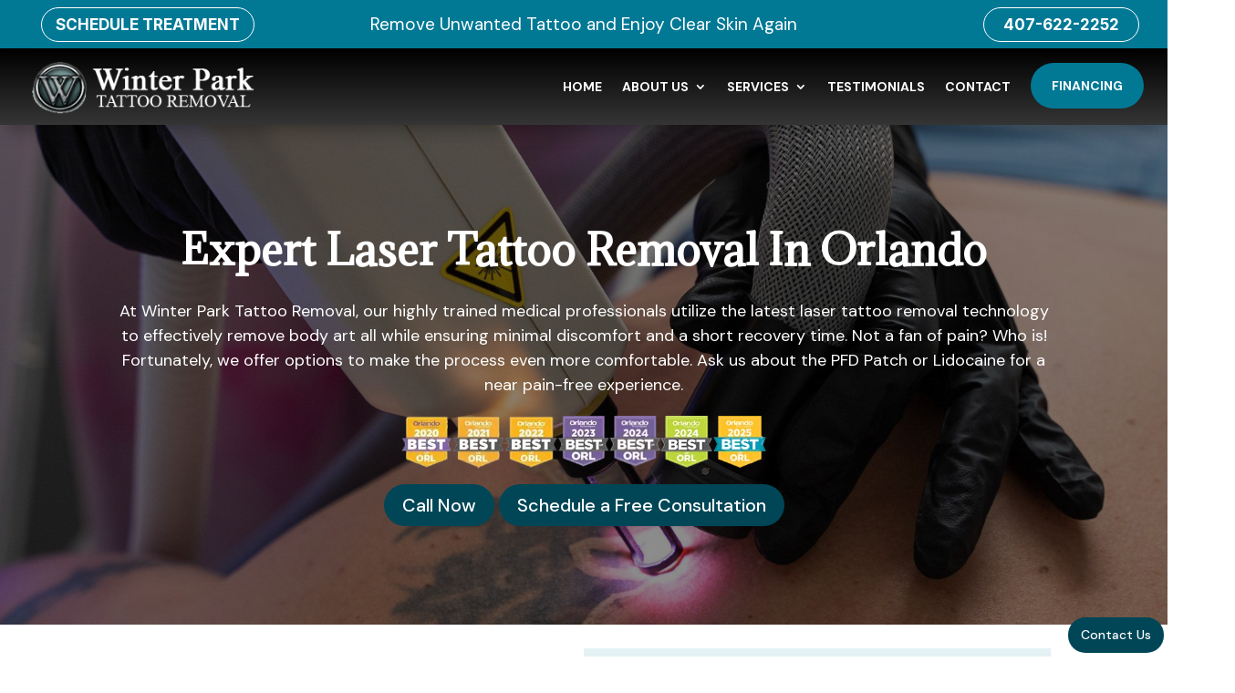

--- FILE ---
content_type: text/html; charset=UTF-8
request_url: https://winterparktattooremoval.com/
body_size: 55406
content:
<!DOCTYPE html>
<html lang="en">
<head><meta charset="UTF-8" /><script>if(navigator.userAgent.match(/MSIE|Internet Explorer/i)||navigator.userAgent.match(/Trident\/7\..*?rv:11/i)){var href=document.location.href;if(!href.match(/[?&]nowprocket/)){if(href.indexOf("?")==-1){if(href.indexOf("#")==-1){document.location.href=href+"?nowprocket=1"}else{document.location.href=href.replace("#","?nowprocket=1#")}}else{if(href.indexOf("#")==-1){document.location.href=href+"&nowprocket=1"}else{document.location.href=href.replace("#","&nowprocket=1#")}}}}</script><script>(()=>{class RocketLazyLoadScripts{constructor(){this.v="2.0.4",this.userEvents=["keydown","keyup","mousedown","mouseup","mousemove","mouseover","mouseout","touchmove","touchstart","touchend","touchcancel","wheel","click","dblclick","input"],this.attributeEvents=["onblur","onclick","oncontextmenu","ondblclick","onfocus","onmousedown","onmouseenter","onmouseleave","onmousemove","onmouseout","onmouseover","onmouseup","onmousewheel","onscroll","onsubmit"]}async t(){this.i(),this.o(),/iP(ad|hone)/.test(navigator.userAgent)&&this.h(),this.u(),this.l(this),this.m(),this.k(this),this.p(this),this._(),await Promise.all([this.R(),this.L()]),this.lastBreath=Date.now(),this.S(this),this.P(),this.D(),this.O(),this.M(),await this.C(this.delayedScripts.normal),await this.C(this.delayedScripts.defer),await this.C(this.delayedScripts.async),await this.T(),await this.F(),await this.j(),await this.A(),window.dispatchEvent(new Event("rocket-allScriptsLoaded")),this.everythingLoaded=!0,this.lastTouchEnd&&await new Promise(t=>setTimeout(t,500-Date.now()+this.lastTouchEnd)),this.I(),this.H(),this.U(),this.W()}i(){this.CSPIssue=sessionStorage.getItem("rocketCSPIssue"),document.addEventListener("securitypolicyviolation",t=>{this.CSPIssue||"script-src-elem"!==t.violatedDirective||"data"!==t.blockedURI||(this.CSPIssue=!0,sessionStorage.setItem("rocketCSPIssue",!0))},{isRocket:!0})}o(){window.addEventListener("pageshow",t=>{this.persisted=t.persisted,this.realWindowLoadedFired=!0},{isRocket:!0}),window.addEventListener("pagehide",()=>{this.onFirstUserAction=null},{isRocket:!0})}h(){let t;function e(e){t=e}window.addEventListener("touchstart",e,{isRocket:!0}),window.addEventListener("touchend",function i(o){o.changedTouches[0]&&t.changedTouches[0]&&Math.abs(o.changedTouches[0].pageX-t.changedTouches[0].pageX)<10&&Math.abs(o.changedTouches[0].pageY-t.changedTouches[0].pageY)<10&&o.timeStamp-t.timeStamp<200&&(window.removeEventListener("touchstart",e,{isRocket:!0}),window.removeEventListener("touchend",i,{isRocket:!0}),"INPUT"===o.target.tagName&&"text"===o.target.type||(o.target.dispatchEvent(new TouchEvent("touchend",{target:o.target,bubbles:!0})),o.target.dispatchEvent(new MouseEvent("mouseover",{target:o.target,bubbles:!0})),o.target.dispatchEvent(new PointerEvent("click",{target:o.target,bubbles:!0,cancelable:!0,detail:1,clientX:o.changedTouches[0].clientX,clientY:o.changedTouches[0].clientY})),event.preventDefault()))},{isRocket:!0})}q(t){this.userActionTriggered||("mousemove"!==t.type||this.firstMousemoveIgnored?"keyup"===t.type||"mouseover"===t.type||"mouseout"===t.type||(this.userActionTriggered=!0,this.onFirstUserAction&&this.onFirstUserAction()):this.firstMousemoveIgnored=!0),"click"===t.type&&t.preventDefault(),t.stopPropagation(),t.stopImmediatePropagation(),"touchstart"===this.lastEvent&&"touchend"===t.type&&(this.lastTouchEnd=Date.now()),"click"===t.type&&(this.lastTouchEnd=0),this.lastEvent=t.type,t.composedPath&&t.composedPath()[0].getRootNode()instanceof ShadowRoot&&(t.rocketTarget=t.composedPath()[0]),this.savedUserEvents.push(t)}u(){this.savedUserEvents=[],this.userEventHandler=this.q.bind(this),this.userEvents.forEach(t=>window.addEventListener(t,this.userEventHandler,{passive:!1,isRocket:!0})),document.addEventListener("visibilitychange",this.userEventHandler,{isRocket:!0})}U(){this.userEvents.forEach(t=>window.removeEventListener(t,this.userEventHandler,{passive:!1,isRocket:!0})),document.removeEventListener("visibilitychange",this.userEventHandler,{isRocket:!0}),this.savedUserEvents.forEach(t=>{(t.rocketTarget||t.target).dispatchEvent(new window[t.constructor.name](t.type,t))})}m(){const t="return false",e=Array.from(this.attributeEvents,t=>"data-rocket-"+t),i="["+this.attributeEvents.join("],[")+"]",o="[data-rocket-"+this.attributeEvents.join("],[data-rocket-")+"]",s=(e,i,o)=>{o&&o!==t&&(e.setAttribute("data-rocket-"+i,o),e["rocket"+i]=new Function("event",o),e.setAttribute(i,t))};new MutationObserver(t=>{for(const n of t)"attributes"===n.type&&(n.attributeName.startsWith("data-rocket-")||this.everythingLoaded?n.attributeName.startsWith("data-rocket-")&&this.everythingLoaded&&this.N(n.target,n.attributeName.substring(12)):s(n.target,n.attributeName,n.target.getAttribute(n.attributeName))),"childList"===n.type&&n.addedNodes.forEach(t=>{if(t.nodeType===Node.ELEMENT_NODE)if(this.everythingLoaded)for(const i of[t,...t.querySelectorAll(o)])for(const t of i.getAttributeNames())e.includes(t)&&this.N(i,t.substring(12));else for(const e of[t,...t.querySelectorAll(i)])for(const t of e.getAttributeNames())this.attributeEvents.includes(t)&&s(e,t,e.getAttribute(t))})}).observe(document,{subtree:!0,childList:!0,attributeFilter:[...this.attributeEvents,...e]})}I(){this.attributeEvents.forEach(t=>{document.querySelectorAll("[data-rocket-"+t+"]").forEach(e=>{this.N(e,t)})})}N(t,e){const i=t.getAttribute("data-rocket-"+e);i&&(t.setAttribute(e,i),t.removeAttribute("data-rocket-"+e))}k(t){Object.defineProperty(HTMLElement.prototype,"onclick",{get(){return this.rocketonclick||null},set(e){this.rocketonclick=e,this.setAttribute(t.everythingLoaded?"onclick":"data-rocket-onclick","this.rocketonclick(event)")}})}S(t){function e(e,i){let o=e[i];e[i]=null,Object.defineProperty(e,i,{get:()=>o,set(s){t.everythingLoaded?o=s:e["rocket"+i]=o=s}})}e(document,"onreadystatechange"),e(window,"onload"),e(window,"onpageshow");try{Object.defineProperty(document,"readyState",{get:()=>t.rocketReadyState,set(e){t.rocketReadyState=e},configurable:!0}),document.readyState="loading"}catch(t){console.log("WPRocket DJE readyState conflict, bypassing")}}l(t){this.originalAddEventListener=EventTarget.prototype.addEventListener,this.originalRemoveEventListener=EventTarget.prototype.removeEventListener,this.savedEventListeners=[],EventTarget.prototype.addEventListener=function(e,i,o){o&&o.isRocket||!t.B(e,this)&&!t.userEvents.includes(e)||t.B(e,this)&&!t.userActionTriggered||e.startsWith("rocket-")||t.everythingLoaded?t.originalAddEventListener.call(this,e,i,o):(t.savedEventListeners.push({target:this,remove:!1,type:e,func:i,options:o}),"mouseenter"!==e&&"mouseleave"!==e||t.originalAddEventListener.call(this,e,t.savedUserEvents.push,o))},EventTarget.prototype.removeEventListener=function(e,i,o){o&&o.isRocket||!t.B(e,this)&&!t.userEvents.includes(e)||t.B(e,this)&&!t.userActionTriggered||e.startsWith("rocket-")||t.everythingLoaded?t.originalRemoveEventListener.call(this,e,i,o):t.savedEventListeners.push({target:this,remove:!0,type:e,func:i,options:o})}}J(t,e){this.savedEventListeners=this.savedEventListeners.filter(i=>{let o=i.type,s=i.target||window;return e!==o||t!==s||(this.B(o,s)&&(i.type="rocket-"+o),this.$(i),!1)})}H(){EventTarget.prototype.addEventListener=this.originalAddEventListener,EventTarget.prototype.removeEventListener=this.originalRemoveEventListener,this.savedEventListeners.forEach(t=>this.$(t))}$(t){t.remove?this.originalRemoveEventListener.call(t.target,t.type,t.func,t.options):this.originalAddEventListener.call(t.target,t.type,t.func,t.options)}p(t){let e;function i(e){return t.everythingLoaded?e:e.split(" ").map(t=>"load"===t||t.startsWith("load.")?"rocket-jquery-load":t).join(" ")}function o(o){function s(e){const s=o.fn[e];o.fn[e]=o.fn.init.prototype[e]=function(){return this[0]===window&&t.userActionTriggered&&("string"==typeof arguments[0]||arguments[0]instanceof String?arguments[0]=i(arguments[0]):"object"==typeof arguments[0]&&Object.keys(arguments[0]).forEach(t=>{const e=arguments[0][t];delete arguments[0][t],arguments[0][i(t)]=e})),s.apply(this,arguments),this}}if(o&&o.fn&&!t.allJQueries.includes(o)){const e={DOMContentLoaded:[],"rocket-DOMContentLoaded":[]};for(const t in e)document.addEventListener(t,()=>{e[t].forEach(t=>t())},{isRocket:!0});o.fn.ready=o.fn.init.prototype.ready=function(i){function s(){parseInt(o.fn.jquery)>2?setTimeout(()=>i.bind(document)(o)):i.bind(document)(o)}return"function"==typeof i&&(t.realDomReadyFired?!t.userActionTriggered||t.fauxDomReadyFired?s():e["rocket-DOMContentLoaded"].push(s):e.DOMContentLoaded.push(s)),o([])},s("on"),s("one"),s("off"),t.allJQueries.push(o)}e=o}t.allJQueries=[],o(window.jQuery),Object.defineProperty(window,"jQuery",{get:()=>e,set(t){o(t)}})}P(){const t=new Map;document.write=document.writeln=function(e){const i=document.currentScript,o=document.createRange(),s=i.parentElement;let n=t.get(i);void 0===n&&(n=i.nextSibling,t.set(i,n));const c=document.createDocumentFragment();o.setStart(c,0),c.appendChild(o.createContextualFragment(e)),s.insertBefore(c,n)}}async R(){return new Promise(t=>{this.userActionTriggered?t():this.onFirstUserAction=t})}async L(){return new Promise(t=>{document.addEventListener("DOMContentLoaded",()=>{this.realDomReadyFired=!0,t()},{isRocket:!0})})}async j(){return this.realWindowLoadedFired?Promise.resolve():new Promise(t=>{window.addEventListener("load",t,{isRocket:!0})})}M(){this.pendingScripts=[];this.scriptsMutationObserver=new MutationObserver(t=>{for(const e of t)e.addedNodes.forEach(t=>{"SCRIPT"!==t.tagName||t.noModule||t.isWPRocket||this.pendingScripts.push({script:t,promise:new Promise(e=>{const i=()=>{const i=this.pendingScripts.findIndex(e=>e.script===t);i>=0&&this.pendingScripts.splice(i,1),e()};t.addEventListener("load",i,{isRocket:!0}),t.addEventListener("error",i,{isRocket:!0}),setTimeout(i,1e3)})})})}),this.scriptsMutationObserver.observe(document,{childList:!0,subtree:!0})}async F(){await this.X(),this.pendingScripts.length?(await this.pendingScripts[0].promise,await this.F()):this.scriptsMutationObserver.disconnect()}D(){this.delayedScripts={normal:[],async:[],defer:[]},document.querySelectorAll("script[type$=rocketlazyloadscript]").forEach(t=>{t.hasAttribute("data-rocket-src")?t.hasAttribute("async")&&!1!==t.async?this.delayedScripts.async.push(t):t.hasAttribute("defer")&&!1!==t.defer||"module"===t.getAttribute("data-rocket-type")?this.delayedScripts.defer.push(t):this.delayedScripts.normal.push(t):this.delayedScripts.normal.push(t)})}async _(){await this.L();let t=[];document.querySelectorAll("script[type$=rocketlazyloadscript][data-rocket-src]").forEach(e=>{let i=e.getAttribute("data-rocket-src");if(i&&!i.startsWith("data:")){i.startsWith("//")&&(i=location.protocol+i);try{const o=new URL(i).origin;o!==location.origin&&t.push({src:o,crossOrigin:e.crossOrigin||"module"===e.getAttribute("data-rocket-type")})}catch(t){}}}),t=[...new Map(t.map(t=>[JSON.stringify(t),t])).values()],this.Y(t,"preconnect")}async G(t){if(await this.K(),!0!==t.noModule||!("noModule"in HTMLScriptElement.prototype))return new Promise(e=>{let i;function o(){(i||t).setAttribute("data-rocket-status","executed"),e()}try{if(navigator.userAgent.includes("Firefox/")||""===navigator.vendor||this.CSPIssue)i=document.createElement("script"),[...t.attributes].forEach(t=>{let e=t.nodeName;"type"!==e&&("data-rocket-type"===e&&(e="type"),"data-rocket-src"===e&&(e="src"),i.setAttribute(e,t.nodeValue))}),t.text&&(i.text=t.text),t.nonce&&(i.nonce=t.nonce),i.hasAttribute("src")?(i.addEventListener("load",o,{isRocket:!0}),i.addEventListener("error",()=>{i.setAttribute("data-rocket-status","failed-network"),e()},{isRocket:!0}),setTimeout(()=>{i.isConnected||e()},1)):(i.text=t.text,o()),i.isWPRocket=!0,t.parentNode.replaceChild(i,t);else{const i=t.getAttribute("data-rocket-type"),s=t.getAttribute("data-rocket-src");i?(t.type=i,t.removeAttribute("data-rocket-type")):t.removeAttribute("type"),t.addEventListener("load",o,{isRocket:!0}),t.addEventListener("error",i=>{this.CSPIssue&&i.target.src.startsWith("data:")?(console.log("WPRocket: CSP fallback activated"),t.removeAttribute("src"),this.G(t).then(e)):(t.setAttribute("data-rocket-status","failed-network"),e())},{isRocket:!0}),s?(t.fetchPriority="high",t.removeAttribute("data-rocket-src"),t.src=s):t.src="data:text/javascript;base64,"+window.btoa(unescape(encodeURIComponent(t.text)))}}catch(i){t.setAttribute("data-rocket-status","failed-transform"),e()}});t.setAttribute("data-rocket-status","skipped")}async C(t){const e=t.shift();return e?(e.isConnected&&await this.G(e),this.C(t)):Promise.resolve()}O(){this.Y([...this.delayedScripts.normal,...this.delayedScripts.defer,...this.delayedScripts.async],"preload")}Y(t,e){this.trash=this.trash||[];let i=!0;var o=document.createDocumentFragment();t.forEach(t=>{const s=t.getAttribute&&t.getAttribute("data-rocket-src")||t.src;if(s&&!s.startsWith("data:")){const n=document.createElement("link");n.href=s,n.rel=e,"preconnect"!==e&&(n.as="script",n.fetchPriority=i?"high":"low"),t.getAttribute&&"module"===t.getAttribute("data-rocket-type")&&(n.crossOrigin=!0),t.crossOrigin&&(n.crossOrigin=t.crossOrigin),t.integrity&&(n.integrity=t.integrity),t.nonce&&(n.nonce=t.nonce),o.appendChild(n),this.trash.push(n),i=!1}}),document.head.appendChild(o)}W(){this.trash.forEach(t=>t.remove())}async T(){try{document.readyState="interactive"}catch(t){}this.fauxDomReadyFired=!0;try{await this.K(),this.J(document,"readystatechange"),document.dispatchEvent(new Event("rocket-readystatechange")),await this.K(),document.rocketonreadystatechange&&document.rocketonreadystatechange(),await this.K(),this.J(document,"DOMContentLoaded"),document.dispatchEvent(new Event("rocket-DOMContentLoaded")),await this.K(),this.J(window,"DOMContentLoaded"),window.dispatchEvent(new Event("rocket-DOMContentLoaded"))}catch(t){console.error(t)}}async A(){try{document.readyState="complete"}catch(t){}try{await this.K(),this.J(document,"readystatechange"),document.dispatchEvent(new Event("rocket-readystatechange")),await this.K(),document.rocketonreadystatechange&&document.rocketonreadystatechange(),await this.K(),this.J(window,"load"),window.dispatchEvent(new Event("rocket-load")),await this.K(),window.rocketonload&&window.rocketonload(),await this.K(),this.allJQueries.forEach(t=>t(window).trigger("rocket-jquery-load")),await this.K(),this.J(window,"pageshow");const t=new Event("rocket-pageshow");t.persisted=this.persisted,window.dispatchEvent(t),await this.K(),window.rocketonpageshow&&window.rocketonpageshow({persisted:this.persisted})}catch(t){console.error(t)}}async K(){Date.now()-this.lastBreath>45&&(await this.X(),this.lastBreath=Date.now())}async X(){return document.hidden?new Promise(t=>setTimeout(t)):new Promise(t=>requestAnimationFrame(t))}B(t,e){return e===document&&"readystatechange"===t||(e===document&&"DOMContentLoaded"===t||(e===window&&"DOMContentLoaded"===t||(e===window&&"load"===t||e===window&&"pageshow"===t)))}static run(){(new RocketLazyLoadScripts).t()}}RocketLazyLoadScripts.run()})();</script>
	
	<!-- Google Tag Manager -->
	<script type="rocketlazyloadscript">(function(w,d,s,l,i){w[l]=w[l]||[];w[l].push({'gtm.start':
new Date().getTime(),event:'gtm.js'});var f=d.getElementsByTagName(s)[0],
j=d.createElement(s),dl=l!='dataLayer'?'&l='+l:'';j.async=true;j.src=
'https://www.googletagmanager.com/gtm.js?id='+i+dl;f.parentNode.insertBefore(j,f);
})(window,document,'script','dataLayer','GTM-MFZ6S358');</script>
	<!-- End Google Tag Manager -->
	

	
<meta http-equiv="X-UA-Compatible" content="IE=edge">
	<link rel="pingback" href="https://winterparktattooremoval.com/xmlrpc.php" />

	<script type="rocketlazyloadscript" data-rocket-type="text/javascript">
		document.documentElement.className = 'js';
	</script>
<script type="rocketlazyloadscript">
    ;(function() {
        var script = document.createElement('script');
        script.id = 'b9aeaca9-2933-4f42-90e0-911b1dd5e186';
        script.type = 'module';
        script.src = 'https://pageimprove.io';
        document.head.appendChild(script);
    })()
</script>
		<!-- Google tag (gtag.js) -->
<script type="rocketlazyloadscript" async data-rocket-src="https://www.googletagmanager.com/gtag/js?id=G-LG24VZ9KQY"></script>
<script type="rocketlazyloadscript">
  window.dataLayer = window.dataLayer || [];
  function gtag(){dataLayer.push(arguments);}
  gtag('js', new Date());

  gtag('config', 'G-LG24VZ9KQY');
</script>
	
	<script type="application/ld+json">
{
  "@context": "https://schema.org/", 
  "@type": "BreadcrumbList", 
  "itemListElement": [{
    "@type": "ListItem", 
    "position": 1, 
    "name": "Home",
    "item": "https://winterparktattooremoval.com/"  
  },{
    "@type": "ListItem", 
    "position": 2, 
    "name": "Laser Tattoo Removal",
    "item": "https://winterparktattooremoval.com/laser-tattoo-removal/"  
  },{
    "@type": "ListItem", 
    "position": 3, 
    "name": "Scare Laser Treatment",
    "item": "https://winterparktattooremoval.com/scar-laser-treatment/"  
  },{
    "@type": "ListItem", 
    "position": 4, 
    "name": "PFD Patch",
    "item": "https://winterparktattooremoval.com/pfd-patch/"  
  },{
    "@type": "ListItem", 
    "position": 5, 
    "name": "Contact Us",
    "item": "https://winterparktattooremoval.com/contact/"  
  }]
}
</script>
	
	<script type="application/ld+json">
{
  "@context": "https://schema.org",
  "@type": "Organization",
  "name": "Winter Park Tattoo Removal",
  "alternateName": "Winter Park Tattoo Removal",
  "url": "https://winterparktattooremoval.com/",
  "logo": "https://winterparktattooremoval.com/wp-content/uploads/2022/02/logo-final.png"
}
</script>
	
	<meta name='robots' content='index, follow, max-image-preview:large, max-snippet:-1, max-video-preview:-1' />

	<!-- This site is optimized with the Yoast SEO plugin v26.8 - https://yoast.com/product/yoast-seo-wordpress/ -->
	<title>Expert Laser Tattoo Removal Orlando, Winter Park Tattoo Removal</title>
<link data-rocket-prefetch href="https://scripts.clarity.ms" rel="dns-prefetch">
<link data-rocket-prefetch href="https://www.clarity.ms" rel="dns-prefetch">
<link data-rocket-prefetch href="https://www.googletagmanager.com" rel="dns-prefetch">
<link data-rocket-prefetch href="https://fonts.googleapis.com" rel="dns-prefetch">
<link data-rocket-prefetch href="https://pageimprove.io" rel="dns-prefetch">
<link data-rocket-prefetch href="https://cdn.userway.org" rel="dns-prefetch">
<link data-rocket-prefetch href="https://cdn.trustindex.io" rel="dns-prefetch">
<link data-rocket-preload as="style" href="https://fonts.googleapis.com/css?family=Adamina%3Aregular%7CDM%20Sans%3Aregular%2Citalic%2C500%2C500italic%2C700%2C700italic%7CInter%3A100%2C200%2C300%2Cregular%2C500%2C600%2C700%2C800%2C900%7CPhilosopher%3Aregular%2Citalic%2C700%2C700italic&#038;subset=latin%2Clatin-ext&#038;display=swap" rel="preload">
<link href="https://fonts.googleapis.com/css?family=Adamina%3Aregular%7CDM%20Sans%3Aregular%2Citalic%2C500%2C500italic%2C700%2C700italic%7CInter%3A100%2C200%2C300%2Cregular%2C500%2C600%2C700%2C800%2C900%7CPhilosopher%3Aregular%2Citalic%2C700%2C700italic&#038;subset=latin%2Clatin-ext&#038;display=swap" media="print" onload="this.media=&#039;all&#039;" rel="stylesheet">
<noscript data-wpr-hosted-gf-parameters=""><link rel="stylesheet" href="https://fonts.googleapis.com/css?family=Adamina%3Aregular%7CDM%20Sans%3Aregular%2Citalic%2C500%2C500italic%2C700%2C700italic%7CInter%3A100%2C200%2C300%2Cregular%2C500%2C600%2C700%2C800%2C900%7CPhilosopher%3Aregular%2Citalic%2C700%2C700italic&#038;subset=latin%2Clatin-ext&#038;display=swap"></noscript><link rel="preload" data-rocket-preload as="image" href="https://winterparktattooremoval.com/wp-content/uploads/2025/03/LaserRemovalHeaderMobileEditPhoto2022.jpg" fetchpriority="high">
	<meta name="description" content="Remove your unwanted tattoo today! Call (407) 629-0253 for a free consultation with our experienced laser tattoo removal experts..." />
	<link rel="canonical" href="https://winterparktattooremoval.com/" />
	<meta property="og:locale" content="en_US" />
	<meta property="og:type" content="website" />
	<meta property="og:title" content="Expert Laser Tattoo Removal Orlando, Winter Park Tattoo Removal" />
	<meta property="og:description" content="Remove your unwanted tattoo today! Call (407) 629-0253 for a free consultation with our experienced laser tattoo removal experts..." />
	<meta property="og:url" content="https://winterparktattooremoval.com/" />
	<meta property="og:site_name" content="Winterpark Tattoo Removal" />
	<meta property="article:modified_time" content="2025-12-02T11:07:05+00:00" />
	<meta property="og:image" content="https://winterparktattooremoval.com/wp-content/uploads/2025/07/logo-3-1.jpg" />
	<meta property="og:image:width" content="1200" />
	<meta property="og:image:height" content="675" />
	<meta property="og:image:type" content="image/jpeg" />
	<meta name="twitter:card" content="summary_large_image" />
	<script type="application/ld+json" class="yoast-schema-graph">{"@context":"https://schema.org","@graph":[{"@type":"WebPage","@id":"https://winterparktattooremoval.com/","url":"https://winterparktattooremoval.com/","name":"Expert Laser Tattoo Removal Orlando, Winter Park Tattoo Removal","isPartOf":{"@id":"https://winterparktattooremoval.com/#website"},"about":{"@id":"https://winterparktattooremoval.com/#organization"},"datePublished":"2024-10-14T08:18:24+00:00","dateModified":"2025-12-02T11:07:05+00:00","description":"Remove your unwanted tattoo today! Call (407) 629-0253 for a free consultation with our experienced laser tattoo removal experts...","breadcrumb":{"@id":"https://winterparktattooremoval.com/#breadcrumb"},"inLanguage":"en","potentialAction":[{"@type":"ReadAction","target":["https://winterparktattooremoval.com/"]}]},{"@type":"BreadcrumbList","@id":"https://winterparktattooremoval.com/#breadcrumb","itemListElement":[{"@type":"ListItem","position":1,"name":"Home"}]},{"@type":"WebSite","@id":"https://winterparktattooremoval.com/#website","url":"https://winterparktattooremoval.com/","name":"Winterpark Tattoo Removal","description":"","publisher":{"@id":"https://winterparktattooremoval.com/#organization"},"potentialAction":[{"@type":"SearchAction","target":{"@type":"EntryPoint","urlTemplate":"https://winterparktattooremoval.com/?s={search_term_string}"},"query-input":{"@type":"PropertyValueSpecification","valueRequired":true,"valueName":"search_term_string"}}],"inLanguage":"en"},{"@type":"Organization","@id":"https://winterparktattooremoval.com/#organization","name":"Winter Park Tattoo Removal","url":"https://winterparktattooremoval.com/","logo":{"@type":"ImageObject","inLanguage":"en","@id":"https://winterparktattooremoval.com/#/schema/logo/image/","url":"https://winterparktattooremoval.com/wp-content/uploads/2025/07/logo-3.png","contentUrl":"https://winterparktattooremoval.com/wp-content/uploads/2025/07/logo-3.png","width":92,"height":84,"caption":"Winter Park Tattoo Removal"},"image":{"@id":"https://winterparktattooremoval.com/#/schema/logo/image/"}}]}</script>
	<!-- / Yoast SEO plugin. -->


<link rel='dns-prefetch' href='//fonts.googleapis.com' />
<link href='https://fonts.gstatic.com' crossorigin rel='preconnect' />
<link rel="alternate" type="application/rss+xml" title="Winterpark Tattoo Removal &raquo; Feed" href="https://winterparktattooremoval.com/feed/" />
<link rel="alternate" title="oEmbed (JSON)" type="application/json+oembed" href="https://winterparktattooremoval.com/wp-json/oembed/1.0/embed?url=https%3A%2F%2Fwinterparktattooremoval.com%2F" />
<link rel="alternate" title="oEmbed (XML)" type="text/xml+oembed" href="https://winterparktattooremoval.com/wp-json/oembed/1.0/embed?url=https%3A%2F%2Fwinterparktattooremoval.com%2F&#038;format=xml" />
<meta content="Divi Child v.4.4.8.1639031107" name="generator"/><style id='wp-emoji-styles-inline-css' type='text/css'>

	img.wp-smiley, img.emoji {
		display: inline !important;
		border: none !important;
		box-shadow: none !important;
		height: 1em !important;
		width: 1em !important;
		margin: 0 0.07em !important;
		vertical-align: -0.1em !important;
		background: none !important;
		padding: 0 !important;
	}
/*# sourceURL=wp-emoji-styles-inline-css */
</style>
<style id='wp-block-library-inline-css' type='text/css'>
:root{--wp-block-synced-color:#7a00df;--wp-block-synced-color--rgb:122,0,223;--wp-bound-block-color:var(--wp-block-synced-color);--wp-editor-canvas-background:#ddd;--wp-admin-theme-color:#007cba;--wp-admin-theme-color--rgb:0,124,186;--wp-admin-theme-color-darker-10:#006ba1;--wp-admin-theme-color-darker-10--rgb:0,107,160.5;--wp-admin-theme-color-darker-20:#005a87;--wp-admin-theme-color-darker-20--rgb:0,90,135;--wp-admin-border-width-focus:2px}@media (min-resolution:192dpi){:root{--wp-admin-border-width-focus:1.5px}}.wp-element-button{cursor:pointer}:root .has-very-light-gray-background-color{background-color:#eee}:root .has-very-dark-gray-background-color{background-color:#313131}:root .has-very-light-gray-color{color:#eee}:root .has-very-dark-gray-color{color:#313131}:root .has-vivid-green-cyan-to-vivid-cyan-blue-gradient-background{background:linear-gradient(135deg,#00d084,#0693e3)}:root .has-purple-crush-gradient-background{background:linear-gradient(135deg,#34e2e4,#4721fb 50%,#ab1dfe)}:root .has-hazy-dawn-gradient-background{background:linear-gradient(135deg,#faaca8,#dad0ec)}:root .has-subdued-olive-gradient-background{background:linear-gradient(135deg,#fafae1,#67a671)}:root .has-atomic-cream-gradient-background{background:linear-gradient(135deg,#fdd79a,#004a59)}:root .has-nightshade-gradient-background{background:linear-gradient(135deg,#330968,#31cdcf)}:root .has-midnight-gradient-background{background:linear-gradient(135deg,#020381,#2874fc)}:root{--wp--preset--font-size--normal:16px;--wp--preset--font-size--huge:42px}.has-regular-font-size{font-size:1em}.has-larger-font-size{font-size:2.625em}.has-normal-font-size{font-size:var(--wp--preset--font-size--normal)}.has-huge-font-size{font-size:var(--wp--preset--font-size--huge)}.has-text-align-center{text-align:center}.has-text-align-left{text-align:left}.has-text-align-right{text-align:right}.has-fit-text{white-space:nowrap!important}#end-resizable-editor-section{display:none}.aligncenter{clear:both}.items-justified-left{justify-content:flex-start}.items-justified-center{justify-content:center}.items-justified-right{justify-content:flex-end}.items-justified-space-between{justify-content:space-between}.screen-reader-text{border:0;clip-path:inset(50%);height:1px;margin:-1px;overflow:hidden;padding:0;position:absolute;width:1px;word-wrap:normal!important}.screen-reader-text:focus{background-color:#ddd;clip-path:none;color:#444;display:block;font-size:1em;height:auto;left:5px;line-height:normal;padding:15px 23px 14px;text-decoration:none;top:5px;width:auto;z-index:100000}html :where(.has-border-color){border-style:solid}html :where([style*=border-top-color]){border-top-style:solid}html :where([style*=border-right-color]){border-right-style:solid}html :where([style*=border-bottom-color]){border-bottom-style:solid}html :where([style*=border-left-color]){border-left-style:solid}html :where([style*=border-width]){border-style:solid}html :where([style*=border-top-width]){border-top-style:solid}html :where([style*=border-right-width]){border-right-style:solid}html :where([style*=border-bottom-width]){border-bottom-style:solid}html :where([style*=border-left-width]){border-left-style:solid}html :where(img[class*=wp-image-]){height:auto;max-width:100%}:where(figure){margin:0 0 1em}html :where(.is-position-sticky){--wp-admin--admin-bar--position-offset:var(--wp-admin--admin-bar--height,0px)}@media screen and (max-width:600px){html :where(.is-position-sticky){--wp-admin--admin-bar--position-offset:0px}}

/*# sourceURL=wp-block-library-inline-css */
</style><style id='global-styles-inline-css' type='text/css'>
:root{--wp--preset--aspect-ratio--square: 1;--wp--preset--aspect-ratio--4-3: 4/3;--wp--preset--aspect-ratio--3-4: 3/4;--wp--preset--aspect-ratio--3-2: 3/2;--wp--preset--aspect-ratio--2-3: 2/3;--wp--preset--aspect-ratio--16-9: 16/9;--wp--preset--aspect-ratio--9-16: 9/16;--wp--preset--color--black: #000000;--wp--preset--color--cyan-bluish-gray: #abb8c3;--wp--preset--color--white: #ffffff;--wp--preset--color--pale-pink: #f78da7;--wp--preset--color--vivid-red: #cf2e2e;--wp--preset--color--luminous-vivid-orange: #ff6900;--wp--preset--color--luminous-vivid-amber: #fcb900;--wp--preset--color--light-green-cyan: #7bdcb5;--wp--preset--color--vivid-green-cyan: #00d084;--wp--preset--color--pale-cyan-blue: #8ed1fc;--wp--preset--color--vivid-cyan-blue: #0693e3;--wp--preset--color--vivid-purple: #9b51e0;--wp--preset--gradient--vivid-cyan-blue-to-vivid-purple: linear-gradient(135deg,rgb(6,147,227) 0%,rgb(155,81,224) 100%);--wp--preset--gradient--light-green-cyan-to-vivid-green-cyan: linear-gradient(135deg,rgb(122,220,180) 0%,rgb(0,208,130) 100%);--wp--preset--gradient--luminous-vivid-amber-to-luminous-vivid-orange: linear-gradient(135deg,rgb(252,185,0) 0%,rgb(255,105,0) 100%);--wp--preset--gradient--luminous-vivid-orange-to-vivid-red: linear-gradient(135deg,rgb(255,105,0) 0%,rgb(207,46,46) 100%);--wp--preset--gradient--very-light-gray-to-cyan-bluish-gray: linear-gradient(135deg,rgb(238,238,238) 0%,rgb(169,184,195) 100%);--wp--preset--gradient--cool-to-warm-spectrum: linear-gradient(135deg,rgb(74,234,220) 0%,rgb(151,120,209) 20%,rgb(207,42,186) 40%,rgb(238,44,130) 60%,rgb(251,105,98) 80%,rgb(254,248,76) 100%);--wp--preset--gradient--blush-light-purple: linear-gradient(135deg,rgb(255,206,236) 0%,rgb(152,150,240) 100%);--wp--preset--gradient--blush-bordeaux: linear-gradient(135deg,rgb(254,205,165) 0%,rgb(254,45,45) 50%,rgb(107,0,62) 100%);--wp--preset--gradient--luminous-dusk: linear-gradient(135deg,rgb(255,203,112) 0%,rgb(199,81,192) 50%,rgb(65,88,208) 100%);--wp--preset--gradient--pale-ocean: linear-gradient(135deg,rgb(255,245,203) 0%,rgb(182,227,212) 50%,rgb(51,167,181) 100%);--wp--preset--gradient--electric-grass: linear-gradient(135deg,rgb(202,248,128) 0%,rgb(113,206,126) 100%);--wp--preset--gradient--midnight: linear-gradient(135deg,rgb(2,3,129) 0%,rgb(40,116,252) 100%);--wp--preset--font-size--small: 13px;--wp--preset--font-size--medium: 20px;--wp--preset--font-size--large: 36px;--wp--preset--font-size--x-large: 42px;--wp--preset--spacing--20: 0.44rem;--wp--preset--spacing--30: 0.67rem;--wp--preset--spacing--40: 1rem;--wp--preset--spacing--50: 1.5rem;--wp--preset--spacing--60: 2.25rem;--wp--preset--spacing--70: 3.38rem;--wp--preset--spacing--80: 5.06rem;--wp--preset--shadow--natural: 6px 6px 9px rgba(0, 0, 0, 0.2);--wp--preset--shadow--deep: 12px 12px 50px rgba(0, 0, 0, 0.4);--wp--preset--shadow--sharp: 6px 6px 0px rgba(0, 0, 0, 0.2);--wp--preset--shadow--outlined: 6px 6px 0px -3px rgb(255, 255, 255), 6px 6px rgb(0, 0, 0);--wp--preset--shadow--crisp: 6px 6px 0px rgb(0, 0, 0);}:root { --wp--style--global--content-size: 823px;--wp--style--global--wide-size: 1080px; }:where(body) { margin: 0; }.wp-site-blocks > .alignleft { float: left; margin-right: 2em; }.wp-site-blocks > .alignright { float: right; margin-left: 2em; }.wp-site-blocks > .aligncenter { justify-content: center; margin-left: auto; margin-right: auto; }:where(.is-layout-flex){gap: 0.5em;}:where(.is-layout-grid){gap: 0.5em;}.is-layout-flow > .alignleft{float: left;margin-inline-start: 0;margin-inline-end: 2em;}.is-layout-flow > .alignright{float: right;margin-inline-start: 2em;margin-inline-end: 0;}.is-layout-flow > .aligncenter{margin-left: auto !important;margin-right: auto !important;}.is-layout-constrained > .alignleft{float: left;margin-inline-start: 0;margin-inline-end: 2em;}.is-layout-constrained > .alignright{float: right;margin-inline-start: 2em;margin-inline-end: 0;}.is-layout-constrained > .aligncenter{margin-left: auto !important;margin-right: auto !important;}.is-layout-constrained > :where(:not(.alignleft):not(.alignright):not(.alignfull)){max-width: var(--wp--style--global--content-size);margin-left: auto !important;margin-right: auto !important;}.is-layout-constrained > .alignwide{max-width: var(--wp--style--global--wide-size);}body .is-layout-flex{display: flex;}.is-layout-flex{flex-wrap: wrap;align-items: center;}.is-layout-flex > :is(*, div){margin: 0;}body .is-layout-grid{display: grid;}.is-layout-grid > :is(*, div){margin: 0;}body{padding-top: 0px;padding-right: 0px;padding-bottom: 0px;padding-left: 0px;}:root :where(.wp-element-button, .wp-block-button__link){background-color: #32373c;border-width: 0;color: #fff;font-family: inherit;font-size: inherit;font-style: inherit;font-weight: inherit;letter-spacing: inherit;line-height: inherit;padding-top: calc(0.667em + 2px);padding-right: calc(1.333em + 2px);padding-bottom: calc(0.667em + 2px);padding-left: calc(1.333em + 2px);text-decoration: none;text-transform: inherit;}.has-black-color{color: var(--wp--preset--color--black) !important;}.has-cyan-bluish-gray-color{color: var(--wp--preset--color--cyan-bluish-gray) !important;}.has-white-color{color: var(--wp--preset--color--white) !important;}.has-pale-pink-color{color: var(--wp--preset--color--pale-pink) !important;}.has-vivid-red-color{color: var(--wp--preset--color--vivid-red) !important;}.has-luminous-vivid-orange-color{color: var(--wp--preset--color--luminous-vivid-orange) !important;}.has-luminous-vivid-amber-color{color: var(--wp--preset--color--luminous-vivid-amber) !important;}.has-light-green-cyan-color{color: var(--wp--preset--color--light-green-cyan) !important;}.has-vivid-green-cyan-color{color: var(--wp--preset--color--vivid-green-cyan) !important;}.has-pale-cyan-blue-color{color: var(--wp--preset--color--pale-cyan-blue) !important;}.has-vivid-cyan-blue-color{color: var(--wp--preset--color--vivid-cyan-blue) !important;}.has-vivid-purple-color{color: var(--wp--preset--color--vivid-purple) !important;}.has-black-background-color{background-color: var(--wp--preset--color--black) !important;}.has-cyan-bluish-gray-background-color{background-color: var(--wp--preset--color--cyan-bluish-gray) !important;}.has-white-background-color{background-color: var(--wp--preset--color--white) !important;}.has-pale-pink-background-color{background-color: var(--wp--preset--color--pale-pink) !important;}.has-vivid-red-background-color{background-color: var(--wp--preset--color--vivid-red) !important;}.has-luminous-vivid-orange-background-color{background-color: var(--wp--preset--color--luminous-vivid-orange) !important;}.has-luminous-vivid-amber-background-color{background-color: var(--wp--preset--color--luminous-vivid-amber) !important;}.has-light-green-cyan-background-color{background-color: var(--wp--preset--color--light-green-cyan) !important;}.has-vivid-green-cyan-background-color{background-color: var(--wp--preset--color--vivid-green-cyan) !important;}.has-pale-cyan-blue-background-color{background-color: var(--wp--preset--color--pale-cyan-blue) !important;}.has-vivid-cyan-blue-background-color{background-color: var(--wp--preset--color--vivid-cyan-blue) !important;}.has-vivid-purple-background-color{background-color: var(--wp--preset--color--vivid-purple) !important;}.has-black-border-color{border-color: var(--wp--preset--color--black) !important;}.has-cyan-bluish-gray-border-color{border-color: var(--wp--preset--color--cyan-bluish-gray) !important;}.has-white-border-color{border-color: var(--wp--preset--color--white) !important;}.has-pale-pink-border-color{border-color: var(--wp--preset--color--pale-pink) !important;}.has-vivid-red-border-color{border-color: var(--wp--preset--color--vivid-red) !important;}.has-luminous-vivid-orange-border-color{border-color: var(--wp--preset--color--luminous-vivid-orange) !important;}.has-luminous-vivid-amber-border-color{border-color: var(--wp--preset--color--luminous-vivid-amber) !important;}.has-light-green-cyan-border-color{border-color: var(--wp--preset--color--light-green-cyan) !important;}.has-vivid-green-cyan-border-color{border-color: var(--wp--preset--color--vivid-green-cyan) !important;}.has-pale-cyan-blue-border-color{border-color: var(--wp--preset--color--pale-cyan-blue) !important;}.has-vivid-cyan-blue-border-color{border-color: var(--wp--preset--color--vivid-cyan-blue) !important;}.has-vivid-purple-border-color{border-color: var(--wp--preset--color--vivid-purple) !important;}.has-vivid-cyan-blue-to-vivid-purple-gradient-background{background: var(--wp--preset--gradient--vivid-cyan-blue-to-vivid-purple) !important;}.has-light-green-cyan-to-vivid-green-cyan-gradient-background{background: var(--wp--preset--gradient--light-green-cyan-to-vivid-green-cyan) !important;}.has-luminous-vivid-amber-to-luminous-vivid-orange-gradient-background{background: var(--wp--preset--gradient--luminous-vivid-amber-to-luminous-vivid-orange) !important;}.has-luminous-vivid-orange-to-vivid-red-gradient-background{background: var(--wp--preset--gradient--luminous-vivid-orange-to-vivid-red) !important;}.has-very-light-gray-to-cyan-bluish-gray-gradient-background{background: var(--wp--preset--gradient--very-light-gray-to-cyan-bluish-gray) !important;}.has-cool-to-warm-spectrum-gradient-background{background: var(--wp--preset--gradient--cool-to-warm-spectrum) !important;}.has-blush-light-purple-gradient-background{background: var(--wp--preset--gradient--blush-light-purple) !important;}.has-blush-bordeaux-gradient-background{background: var(--wp--preset--gradient--blush-bordeaux) !important;}.has-luminous-dusk-gradient-background{background: var(--wp--preset--gradient--luminous-dusk) !important;}.has-pale-ocean-gradient-background{background: var(--wp--preset--gradient--pale-ocean) !important;}.has-electric-grass-gradient-background{background: var(--wp--preset--gradient--electric-grass) !important;}.has-midnight-gradient-background{background: var(--wp--preset--gradient--midnight) !important;}.has-small-font-size{font-size: var(--wp--preset--font-size--small) !important;}.has-medium-font-size{font-size: var(--wp--preset--font-size--medium) !important;}.has-large-font-size{font-size: var(--wp--preset--font-size--large) !important;}.has-x-large-font-size{font-size: var(--wp--preset--font-size--x-large) !important;}
/*# sourceURL=global-styles-inline-css */
</style>

<link rel='stylesheet' id='wp-components-css' href='https://winterparktattooremoval.com/wp-includes/css/dist/components/style.min.css?ver=952f926bb16d6a18409744f9a03e371f' type='text/css' media='all' />
<link rel='stylesheet' id='wp-preferences-css' href='https://winterparktattooremoval.com/wp-includes/css/dist/preferences/style.min.css?ver=952f926bb16d6a18409744f9a03e371f' type='text/css' media='all' />
<link rel='stylesheet' id='wp-block-editor-css' href='https://winterparktattooremoval.com/wp-includes/css/dist/block-editor/style.min.css?ver=952f926bb16d6a18409744f9a03e371f' type='text/css' media='all' />
<link data-minify="1" rel='stylesheet' id='popup-maker-block-library-style-css' href='https://winterparktattooremoval.com/wp-content/cache/min/1/wp-content/plugins/popup-maker/dist/packages/block-library-style.css?ver=1769171700' type='text/css' media='all' />
<link data-minify="1" rel='stylesheet' id='df-lib-styles-css' href='https://winterparktattooremoval.com/wp-content/cache/background-css/1/winterparktattooremoval.com/wp-content/cache/min/1/wp-content/plugins/diviflash/public/css/lib/df_lib_styles.css?ver=1769171700&wpr_t=1769347946' type='text/css' media='all' />
<style id='df-lib-styles-inline-css' type='text/css'>

			#top-menu-nav .nav li:not(:last-child) {
				padding-right: px;
			}
		
/*# sourceURL=df-lib-styles-inline-css */
</style>
<link data-minify="1" rel='stylesheet' id='df-builder-styles-css' href='https://winterparktattooremoval.com/wp-content/cache/background-css/1/winterparktattooremoval.com/wp-content/cache/min/1/wp-content/plugins/diviflash/public/css/df-builder-styles.css?ver=1769171700&wpr_t=1769347946' type='text/css' media='all' />
<link data-minify="1" rel='stylesheet' id='df-popup-styles-css' href='https://winterparktattooremoval.com/wp-content/cache/min/1/wp-content/plugins/diviflash/public/css/popup-custom.css?ver=1769171700' type='text/css' media='all' />
<link rel='stylesheet' id='diviflash-styles-css' href='https://winterparktattooremoval.com/wp-content/plugins/diviflash/styles/style.min.css?ver=1.4.14' type='text/css' media='all' />

<link data-minify="1" rel='stylesheet' id='dashicons-css' href='https://winterparktattooremoval.com/wp-content/cache/min/1/wp-includes/css/dashicons.min.css?ver=1769171700' type='text/css' media='all' />
<link data-minify="1" rel='stylesheet' id='nf-display-css' href='https://winterparktattooremoval.com/wp-content/cache/background-css/1/winterparktattooremoval.com/wp-content/cache/min/1/wp-content/plugins/ninja-forms/assets/css/display-opinions-light.css?ver=1769171700&wpr_t=1769347946' type='text/css' media='all' />
<link data-minify="1" rel='stylesheet' id='nf-font-awesome-css' href='https://winterparktattooremoval.com/wp-content/cache/min/1/wp-content/plugins/ninja-forms/assets/css/font-awesome.min.css?ver=1769171700' type='text/css' media='all' />
<link data-minify="1" rel='stylesheet' id='popup-maker-site-css' href='https://winterparktattooremoval.com/wp-content/cache/min/1/wp-content/uploads/pum/pum-site-styles.css?ver=1769171700' type='text/css' media='all' />
<link data-minify="1" rel='stylesheet' id='divi-style-parent-css' href='https://winterparktattooremoval.com/wp-content/cache/background-css/1/winterparktattooremoval.com/wp-content/cache/min/1/wp-content/themes/Divi/style-static.min.css?ver=1769171700&wpr_t=1769347946' type='text/css' media='all' />
<link rel='stylesheet' id='divi-style-pum-css' href='https://winterparktattooremoval.com/wp-content/themes/Divi-child/style.css?ver=4.27.5' type='text/css' media='all' />
<script type="rocketlazyloadscript" data-rocket-type="text/javascript" data-rocket-src="https://winterparktattooremoval.com/wp-includes/js/jquery/jquery.min.js?ver=3.7.1" id="jquery-core-js"></script>
<script type="rocketlazyloadscript" data-rocket-type="text/javascript" data-rocket-src="https://winterparktattooremoval.com/wp-includes/js/jquery/jquery-migrate.min.js?ver=3.4.1" id="jquery-migrate-js"></script>
<script type="rocketlazyloadscript" data-rocket-type="text/javascript" data-rocket-src="https://winterparktattooremoval.com/wp-includes/js/underscore.min.js?ver=1.13.7" id="underscore-js"></script>
<script type="rocketlazyloadscript" data-rocket-type="text/javascript" data-rocket-src="https://winterparktattooremoval.com/wp-includes/js/backbone.min.js?ver=1.6.0" id="backbone-js"></script>
<script type="rocketlazyloadscript" data-rocket-type="text/javascript" data-rocket-src="https://winterparktattooremoval.com/wp-content/plugins/ninja-forms/assets/js/min/front-end-deps.js?ver=3.13.4" id="nf-front-end-deps-js"></script>
<script type="text/javascript" id="nf-front-end-js-extra">
/* <![CDATA[ */
var nfi18n = {"ninjaForms":"Ninja Forms","changeEmailErrorMsg":"Please enter a valid email address!","changeDateErrorMsg":"Please enter a valid date!","confirmFieldErrorMsg":"These fields must match!","fieldNumberNumMinError":"Number Min Error","fieldNumberNumMaxError":"Number Max Error","fieldNumberIncrementBy":"Please increment by ","fieldTextareaRTEInsertLink":"Insert Link","fieldTextareaRTEInsertMedia":"Insert Media","fieldTextareaRTESelectAFile":"Select a file","formErrorsCorrectErrors":"Please correct errors before submitting this form.","formHoneypot":"If you are a human seeing this field, please leave it empty.","validateRequiredField":"This is a required field.","honeypotHoneypotError":"Honeypot Error","fileUploadOldCodeFileUploadInProgress":"File Upload in Progress.","fileUploadOldCodeFileUpload":"FILE UPLOAD","currencySymbol":"$","fieldsMarkedRequired":"Fields marked with an \u003Cspan class=\"ninja-forms-req-symbol\"\u003E*\u003C/span\u003E are required","thousands_sep":",","decimal_point":".","siteLocale":"en","dateFormat":"m/d/Y","startOfWeek":"1","of":"of","previousMonth":"Previous Month","nextMonth":"Next Month","months":["January","February","March","April","May","June","July","August","September","October","November","December"],"monthsShort":["Jan","Feb","Mar","Apr","May","Jun","Jul","Aug","Sep","Oct","Nov","Dec"],"weekdays":["Sunday","Monday","Tuesday","Wednesday","Thursday","Friday","Saturday"],"weekdaysShort":["Sun","Mon","Tue","Wed","Thu","Fri","Sat"],"weekdaysMin":["Su","Mo","Tu","We","Th","Fr","Sa"],"recaptchaConsentMissing":"reCaptcha validation couldn't load.","recaptchaMissingCookie":"reCaptcha v3 validation couldn't load the cookie needed to submit the form.","recaptchaConsentEvent":"Accept reCaptcha cookies before sending the form."};
var nfFrontEnd = {"adminAjax":"https://winterparktattooremoval.com/wp-admin/admin-ajax.php","ajaxNonce":"7c5fb4c21c","requireBaseUrl":"https://winterparktattooremoval.com/wp-content/plugins/ninja-forms/assets/js/","use_merge_tags":{"user":{"address":"address","textbox":"textbox","button":"button","checkbox":"checkbox","city":"city","confirm":"confirm","date":"date","email":"email","firstname":"firstname","html":"html","hcaptcha":"hcaptcha","hidden":"hidden","lastname":"lastname","listcheckbox":"listcheckbox","listcountry":"listcountry","listimage":"listimage","listmultiselect":"listmultiselect","listradio":"listradio","listselect":"listselect","liststate":"liststate","note":"note","number":"number","password":"password","passwordconfirm":"passwordconfirm","product":"product","quantity":"quantity","recaptcha":"recaptcha","recaptcha_v3":"recaptcha_v3","repeater":"repeater","shipping":"shipping","signature":"signature","spam":"spam","starrating":"starrating","submit":"submit","terms":"terms","textarea":"textarea","total":"total","turnstile":"turnstile","unknown":"unknown","zip":"zip","hr":"hr"},"post":{"address":"address","textbox":"textbox","button":"button","checkbox":"checkbox","city":"city","confirm":"confirm","date":"date","email":"email","firstname":"firstname","html":"html","hcaptcha":"hcaptcha","hidden":"hidden","lastname":"lastname","listcheckbox":"listcheckbox","listcountry":"listcountry","listimage":"listimage","listmultiselect":"listmultiselect","listradio":"listradio","listselect":"listselect","liststate":"liststate","note":"note","number":"number","password":"password","passwordconfirm":"passwordconfirm","product":"product","quantity":"quantity","recaptcha":"recaptcha","recaptcha_v3":"recaptcha_v3","repeater":"repeater","shipping":"shipping","signature":"signature","spam":"spam","starrating":"starrating","submit":"submit","terms":"terms","textarea":"textarea","total":"total","turnstile":"turnstile","unknown":"unknown","zip":"zip","hr":"hr"},"system":{"address":"address","textbox":"textbox","button":"button","checkbox":"checkbox","city":"city","confirm":"confirm","date":"date","email":"email","firstname":"firstname","html":"html","hcaptcha":"hcaptcha","hidden":"hidden","lastname":"lastname","listcheckbox":"listcheckbox","listcountry":"listcountry","listimage":"listimage","listmultiselect":"listmultiselect","listradio":"listradio","listselect":"listselect","liststate":"liststate","note":"note","number":"number","password":"password","passwordconfirm":"passwordconfirm","product":"product","quantity":"quantity","recaptcha":"recaptcha","recaptcha_v3":"recaptcha_v3","repeater":"repeater","shipping":"shipping","signature":"signature","spam":"spam","starrating":"starrating","submit":"submit","terms":"terms","textarea":"textarea","total":"total","turnstile":"turnstile","unknown":"unknown","zip":"zip","hr":"hr"},"fields":{"address":"address","textbox":"textbox","button":"button","checkbox":"checkbox","city":"city","confirm":"confirm","date":"date","email":"email","firstname":"firstname","html":"html","hcaptcha":"hcaptcha","hidden":"hidden","lastname":"lastname","listcheckbox":"listcheckbox","listcountry":"listcountry","listimage":"listimage","listmultiselect":"listmultiselect","listradio":"listradio","listselect":"listselect","liststate":"liststate","note":"note","number":"number","password":"password","passwordconfirm":"passwordconfirm","product":"product","quantity":"quantity","recaptcha":"recaptcha","recaptcha_v3":"recaptcha_v3","repeater":"repeater","shipping":"shipping","signature":"signature","spam":"spam","starrating":"starrating","submit":"submit","terms":"terms","textarea":"textarea","total":"total","turnstile":"turnstile","unknown":"unknown","zip":"zip","hr":"hr"},"calculations":{"html":"html","hidden":"hidden","note":"note","unknown":"unknown"}},"opinionated_styles":"light","filter_esc_status":"false","nf_consent_status_response":[]};
var nfInlineVars = [];
//# sourceURL=nf-front-end-js-extra
/* ]]> */
</script>
<script type="rocketlazyloadscript" data-rocket-type="text/javascript" data-rocket-src="https://winterparktattooremoval.com/wp-content/plugins/ninja-forms/assets/js/min/front-end.js?ver=3.13.4" id="nf-front-end-js"></script>
<link rel="https://api.w.org/" href="https://winterparktattooremoval.com/wp-json/" /><link rel="alternate" title="JSON" type="application/json" href="https://winterparktattooremoval.com/wp-json/wp/v2/pages/3350" /><link rel="EditURI" type="application/rsd+xml" title="RSD" href="https://winterparktattooremoval.com/xmlrpc.php?rsd" />
<script type="rocketlazyloadscript" data-rocket-type="text/javascript">var ajaxurl = "https://winterparktattooremoval.com/wp-admin/admin-ajax.php";</script><meta name="ti-site-data" content="[base64]" /><meta name="viewport" content="width=device-width, initial-scale=1.0, maximum-scale=1.0, user-scalable=0" /><script type="rocketlazyloadscript">
	(function ($) {
		var pa_equalize_button_height = "true";

		if (pa_equalize_button_height == "true") {
			function pa_equalize_blog_post_height(blog) {
				var articles = blog.find('article');
				var heights = [];

				articles.each(function () {
					var height = 0;
					height += ($(this).find('.et_pb_image_container, .et_main_video_container').length != 0) ? $(this).find('.et_pb_image_container, .et_main_video_container').outerHeight(true) : 0;
					height += $(this).find('.entry-title').outerHeight(true);
					height += ($(this).find('.post-meta').length != 0) ? $(this).find('.post-meta').outerHeight(true) : 0;
					height += ($(this).find('.post-content').length != 0) ? $(this).find('.post-content').outerHeight(true) : 0;

					heights.push(height);
				});

				var max_height = Math.max.apply(Math, heights);

				articles.each(function () {
					$(this).height(max_height);
				});
			}
		} else {
			function pa_equalize_blog_post_height(blog) {
				var articles = blog.find('article');
				var heights = [];
				var btnheights = [];

				articles.each(function () {
					var height = 0;
					var btnheight = 0;
					var basebtnmargin = 20;

					height += ($(this).find('.et_pb_image_container, .et_main_video_container').length != 0) ? $(this).find('.et_pb_image_container, .et_main_video_container').outerHeight(true) : 0;
					height += $(this).find('.entry-title').outerHeight(true);
					height += $(this).find('.post-meta').outerHeight(true);
					height += $(this).find('.post-content').outerHeight(true);

					btnheight += ($(this).find('.et_pb_image_container, .et_main_video_container').length != 0) ? $(this).find('.et_pb_image_container, .et_main_video_container').outerHeight(true) : 0;
					btnheight += $(this).find('.entry-title').outerHeight(true);
					btnheight += $(this).find('.post-meta').outerHeight(true);
					btnheight += $(this).find(".post-content p").outerHeight(true);
					btnheight += basebtnmargin;

					heights.push(height);
					btnheights.push(btnheight);

				});

				var max_height = Math.max.apply(Math, heights);
				var max_btn_height = Math.max.apply(Math, btnheights);

				articles.each(function () {
					$(this).height(max_height);

					var eachheight = 0;
					var eachbasebtnmargin = 20;
					eachheight += ($(this).find('.et_pb_image_container, .et_main_video_container').length != 0) ? $(this).find('.et_pb_image_container, .et_main_video_container').outerHeight(true) : 0;
					eachheight += $(this).find('.entry-title').outerHeight(true);
					eachheight += $(this).find('.post-meta').outerHeight(true);
					eachheight += $(this).find(".post-content p").outerHeight(true);
					eachheight += eachbasebtnmargin;

					var requiredbtnmargin = (max_btn_height - eachheight) + eachbasebtnmargin;
					$(this).find(".more-link").css("margin-top", requiredbtnmargin + "px");
				});
			}
		}
    
		$(document).ready(function () {
			$(window).resize(function () {
				if ($(this).width() >= 768) {

					$(".pa-blog-equal-height article").each(function () {
						$(this).removeClass("pa-auto-height");
						$(this).find(".more-link").removeClass("pa-auto-margin");
					})
					$('.pa-blog-equal-height').each(function () {
						pa_equalize_blog_post_height($(this));
					});

					$('.pa-blog-equal-height').each(function () {
						var pa_blog = $(this);

						pa_equalize_blog_post_height(pa_blog);

						var observer = new MutationObserver(function (mutations) {
							pa_equalize_blog_post_height(pa_blog);
						});

						var config = {
							subtree: true,
							childList: true
						};

						observer.observe(pa_blog[0], config);
					});

					$(document).ajaxComplete(function () {
						$('.pa-blog-equal-height').imagesLoaded().then(function () {
							$('.pa-blog-equal-height').each(function () {
								pa_equalize_blog_post_height($(this));
							});
						});
					});

					$.fn.imagesLoaded = function () {
						var $imgs = this.find('img[src!=""]');
						var dfds = [];

						if (!$imgs.length) {
							return $.Deferred().resolve().promise();
						}

						$imgs.each(function () {
							var dfd = $.Deferred();
							dfds.push(dfd);
							var img = new Image();

							img.onload = function () {
								dfd.resolve();
							};

							img.onerror = function () {
								dfd.resolve();
							};

							img.src = this.src;
						});

						return $.when.apply($, dfds);
					}
				} else {
					$(".pa-blog-equal-height article").each(function () {
						$(this).addClass("pa-auto-height");
						$(this).find(".more-link").addClass("pa-auto-margin");
					})
				}
			});
		});
	})(jQuery); 
</script>

<script type="rocketlazyloadscript">
jQuery(document).ready(function(){
    var setState = "close";
    if(setState == "open"){
        jQuery(".pa-accordion .et_pb_toggle").removeClass("et_pb_toggle_close");
        jQuery(".pa-accordion .et_pb_toggle").addClass("et_pb_toggle_open");
        jQuery(".et_pb_toggle_open .et_pb_toggle_content").css("display", "block");
        jQuery(".et_pb_toggle_open .et_pb_toggle_title").addClass("all_on");
        jQuery(".all_on").on("click", function(){
            
            
            if(jQuery(this).parent().hasClass("et_pb_toggle_open")){
                jQuery(this).parent().removeClass("et_pb_toggle_open");
                jQuery(this).parent().removeClass("et_pb_toggle_close");
                jQuery(this).parent().css("padding", "20px");
                jQuery(this).parent().siblings().removeClass("et_pb_toggle_close");
                jQuery(this).parent().siblings().removeClass("et_pb_toggle_open");
                jQuery(this).parent().siblings().css("padding", "20px");
              	
            }
          jQuery(this).removeClass("all_on");
        
            
        })
        
    }else{
        jQuery(".pa-accordion .et_pb_toggle").removeClass("et_pb_toggle_open");
        jQuery(".pa-accordion .et_pb_toggle").addClass("et_pb_toggle_close");
        jQuery(".et_pb_toggle_close .et_pb_toggle_content").css("display", "none");
    }
})
</script>
<!-- make social icons click to call -->
<script type="rocketlazyloadscript" data-rocket-type="text/javascript">
jQuery(document).ready(function($) {
jQuery(".et-social-icon a").attr('target', 'blank');
});
</script>
<script type="rocketlazyloadscript">
(function($) { 
    function setup_collapsible_submenus() {
        // mobile menu
        $('.mobile_nav .menu-item-has-children > a').after('<span class="menu-closed"></span>');
        $('.mobile_nav .menu-item-has-children > a').each(function() {
            $(this).next().next('.sub-menu').toggleClass('hide',1000);
        });
        $('.mobile_nav .menu-item-has-children > a + span').on('click', function(event) {
            event.preventDefault();
            $(this).toggleClass('menu-open');
            $(this).next('.sub-menu').toggleClass('hide',1000);
        });
    }
    $(window).load(function() {
        setTimeout(function() {
            setup_collapsible_submenus();
        }, 700);
    });
})(jQuery);
</script>
<meta name="google-site-verification" content="oWC2jpT6PkVdVnjSZSzhAJ6k8XG_ygamyU3MC7Aa4N8">
<script type="application/ld+json">
{
  "@context": "https://schema.org/",
  "@type": "LocalBusiness",
  "name": "Winter Park Tattoo Removal",
  "address": {
    "@type": "PostalAddress",
    "postalCode": "32789",
    "streetAddress": "610 B, Wymore Rd, Winter Park, FL 32789",
    "addressCountry": "United States",
    "addressRegion": "Winter Park",
    "addressLocality": "Florida",
    "telephone": "+14076290253"
  },
  "image": "https://winterparktattooremoval.com/wp-content/uploads/2021/12/logo-3.png",
  "aggregateRating": {
    "@type": "AggregateRating",
    "ratingValue": "4.7",
    "ratingCount": "96"
  },
  "telephone": "+14076290253",
  "url": "https://winterparktattooremoval.com/"
}
</script>

<script type="rocketlazyloadscript" data-rocket-type="text/javascript">
    (function(c,l,a,r,i,t,y){
        c[a]=c[a]||function(){(c[a].q=c[a].q||[]).push(arguments)};
        t=l.createElement(r);t.async=1;t.src="https://www.clarity.ms/tag/"+i;
        y=l.getElementsByTagName(r)[0];y.parentNode.insertBefore(t,y);
    })(window, document, "clarity", "script", "qrizopya3o");
</script>

<script type="application/ld+json">
{
  "@context": "https://schema.org",
  "@type": "BlogPosting",
  "mainEntityOfPage": {
    "@type": "WebPage",
    "@id": "https://winterparktattooremoval.com/tattoo-removal/dark-skin-tattoo-removal/"
  },
  "headline": "Understanding the Complexities of Tattoo Removal on Dark Skin",
  "description": "Discover safe, and effective Dark Skin Tattoo Removal with Splendor X Laser at Wymore Laser. We offer tailored treatments for optimal results and skin health.",
  "image": "https://winterparktattooremoval.com/wp-content/webp-express/webp-images/uploads/2024/04/rear-view-of-a-flexed-back-muscular-2023-11-27-05-28-03-utc1.png.webp",  
  "author": {
    "@type": "Organization",
    "name": "MCSadmin",
    "url": "https://winterparktattooremoval.com/author/admin/"
  },  
  "publisher": {
    "@type": "Organization",
    "name": "",
    "logo": {
      "@type": "ImageObject",
      "url": ""
    }
  },
  "datePublished": "2024-04-01"
}
</script>

<script type="application/ld+json">
{
  "@context": "https://schema.org",
  "@type": "ImageObject",
  "author": "mcsadmin",
  "contentLocation": "610 North Wymore Road, Suite B, Winter Park, FL 32789",
  "contentUrl": "https://winterparktattooremoval.com/wp-content/webp-express/webp-images/uploads/2024/04/rear-view-of-a-flexed-back-muscular-2023-11-27-05-28-03-utc1.png.webp",
  "datePublished": "Apr 1, 2024",
  "description": "Discover safe, and effective Dark Skin Tattoo Removal with Splendor X Laser at Wymore Laser. We offer tailored treatments for optimal results and skin health.",
  "name": "Winter Park Tattoo Removal"
}
</script>
<!-- Google tag (gtag.js) -->
<script type="rocketlazyloadscript" async data-rocket-src="https://www.googletagmanager.com/gtag/js?id=G-TMQKY69JQ6"></script>
<script type="rocketlazyloadscript">
  window.dataLayer = window.dataLayer || [];
  function gtag(){dataLayer.push(arguments);}
  gtag('js', new Date());

  gtag('config', 'G-TMQKY69JQ6');
</script><link rel="icon" href="https://winterparktattooremoval.com/wp-content/uploads/2021/12/cropped-logo-3-32x32.png" sizes="32x32" />
<link rel="icon" href="https://winterparktattooremoval.com/wp-content/uploads/2021/12/cropped-logo-3-192x192.png" sizes="192x192" />
<link rel="apple-touch-icon" href="https://winterparktattooremoval.com/wp-content/uploads/2021/12/cropped-logo-3-180x180.png" />
<meta name="msapplication-TileImage" content="https://winterparktattooremoval.com/wp-content/uploads/2021/12/cropped-logo-3-270x270.png" />
<style id="et-divi-customizer-global-cached-inline-styles">body,.et_pb_column_1_2 .et_quote_content blockquote cite,.et_pb_column_1_2 .et_link_content a.et_link_main_url,.et_pb_column_1_3 .et_quote_content blockquote cite,.et_pb_column_3_8 .et_quote_content blockquote cite,.et_pb_column_1_4 .et_quote_content blockquote cite,.et_pb_blog_grid .et_quote_content blockquote cite,.et_pb_column_1_3 .et_link_content a.et_link_main_url,.et_pb_column_3_8 .et_link_content a.et_link_main_url,.et_pb_column_1_4 .et_link_content a.et_link_main_url,.et_pb_blog_grid .et_link_content a.et_link_main_url,body .et_pb_bg_layout_light .et_pb_post p,body .et_pb_bg_layout_dark .et_pb_post p{font-size:16px}.et_pb_slide_content,.et_pb_best_value{font-size:18px}body,.et_pb_column_1_2 .et_quote_content blockquote cite,.et_pb_column_1_2 .et_link_content a.et_link_main_url,.et_pb_column_1_3 .et_quote_content blockquote cite,.et_pb_column_3_8 .et_quote_content blockquote cite,.et_pb_column_1_4 .et_quote_content blockquote cite,.et_pb_blog_grid .et_quote_content blockquote cite,.et_pb_column_1_3 .et_link_content a.et_link_main_url,.et_pb_column_3_8 .et_link_content a.et_link_main_url,.et_pb_column_1_4 .et_link_content a.et_link_main_url,.et_pb_blog_grid .et_link_content a.et_link_main_url,body .et_pb_bg_layout_light .et_pb_post p,body .et_pb_bg_layout_dark .et_pb_post p{font-weight:400}.et_pb_slide_content,.et_pb_best_value{font-weight:400}a{color:#017995}#footer-widgets .footer-widget li:before{top:10.6px}body .et_pb_button{font-size:14px;background-color:#004657;border-width:0px!important;border-radius:25px}body.et_pb_button_helper_class .et_pb_button,body.et_pb_button_helper_class .et_pb_module.et_pb_button{color:#ffffff}body .et_pb_button:after{font-size:22.4px}body .et_pb_bg_layout_light.et_pb_button:hover,body .et_pb_bg_layout_light .et_pb_button:hover,body .et_pb_button:hover{color:#ffffff!important;background-color:#017995;border-color:#017995!important;border-radius:50px}h1,h2,h3,h4,h5,h6,.et_quote_content blockquote p,.et_pb_slide_description .et_pb_slide_title{line-height:1.3em}@media only screen and (min-width:1350px){.et_pb_row{padding:27px 0}.et_pb_section{padding:54px 0}.single.et_pb_pagebuilder_layout.et_full_width_page .et_post_meta_wrapper{padding-top:81px}.et_pb_fullwidth_section{padding:0}}h1,h1.et_pb_contact_main_title,.et_pb_title_container h1{font-size:55px}h2,.product .related h2,.et_pb_column_1_2 .et_quote_content blockquote p{font-size:47px}h3{font-size:40px}h4,.et_pb_circle_counter h3,.et_pb_number_counter h3,.et_pb_column_1_3 .et_pb_post h2,.et_pb_column_1_4 .et_pb_post h2,.et_pb_blog_grid h2,.et_pb_column_1_3 .et_quote_content blockquote p,.et_pb_column_3_8 .et_quote_content blockquote p,.et_pb_column_1_4 .et_quote_content blockquote p,.et_pb_blog_grid .et_quote_content blockquote p,.et_pb_column_1_3 .et_link_content h2,.et_pb_column_3_8 .et_link_content h2,.et_pb_column_1_4 .et_link_content h2,.et_pb_blog_grid .et_link_content h2,.et_pb_column_1_3 .et_audio_content h2,.et_pb_column_3_8 .et_audio_content h2,.et_pb_column_1_4 .et_audio_content h2,.et_pb_blog_grid .et_audio_content h2,.et_pb_column_3_8 .et_pb_audio_module_content h2,.et_pb_column_1_3 .et_pb_audio_module_content h2,.et_pb_gallery_grid .et_pb_gallery_item h3,.et_pb_portfolio_grid .et_pb_portfolio_item h2,.et_pb_filterable_portfolio_grid .et_pb_portfolio_item h2{font-size:33px}h5{font-size:29px}h6{font-size:25px}.et_pb_slide_description .et_pb_slide_title{font-size:84px}.et_pb_gallery_grid .et_pb_gallery_item h3,.et_pb_portfolio_grid .et_pb_portfolio_item h2,.et_pb_filterable_portfolio_grid .et_pb_portfolio_item h2,.et_pb_column_1_4 .et_pb_audio_module_content h2{font-size:29px}h1,h1.et_pb_contact_main_title,.et_pb_title_container h1{font-weight:400}h2,.product .related h2,.et_pb_column_1_2 .et_quote_content blockquote p{font-weight:400}h3{font-weight:400}h4,.et_pb_circle_counter h3,.et_pb_number_counter h3,.et_pb_column_1_3 .et_pb_post h2,.et_pb_column_1_4 .et_pb_post h2,.et_pb_blog_grid h2,.et_pb_column_1_3 .et_quote_content blockquote p,.et_pb_column_3_8 .et_quote_content blockquote p,.et_pb_column_1_4 .et_quote_content blockquote p,.et_pb_blog_grid .et_quote_content blockquote p,.et_pb_column_1_3 .et_link_content h2,.et_pb_column_3_8 .et_link_content h2,.et_pb_column_1_4 .et_link_content h2,.et_pb_blog_grid .et_link_content h2,.et_pb_column_1_3 .et_audio_content h2,.et_pb_column_3_8 .et_audio_content h2,.et_pb_column_1_4 .et_audio_content h2,.et_pb_blog_grid .et_audio_content h2,.et_pb_column_3_8 .et_pb_audio_module_content h2,.et_pb_column_1_3 .et_pb_audio_module_content h2,.et_pb_gallery_grid .et_pb_gallery_item h3,.et_pb_portfolio_grid .et_pb_portfolio_item h2,.et_pb_filterable_portfolio_grid .et_pb_portfolio_item h2{font-weight:400}h5{font-weight:400}h6{font-weight:400}.et_pb_slide_description .et_pb_slide_title{font-weight:400}.et_pb_gallery_grid .et_pb_gallery_item h3,.et_pb_portfolio_grid .et_pb_portfolio_item h2,.et_pb_filterable_portfolio_grid .et_pb_portfolio_item h2,.et_pb_column_1_4 .et_pb_audio_module_content h2{font-weight:400}	h1,h2,h3,h4,h5,h6{font-family:'Adamina',Georgia,"Times New Roman",serif}body,input,textarea,select{font-family:'DM Sans',Helvetica,Arial,Lucida,sans-serif}li.showmob{display:none!important}@media only screen and (max-width:980px){ul li.showmob{display:block!important;margin:6px 0!important}}.popmake-content .nf-form-content input:not([type="submit"]),.nf-form-content textarea{color:#000000!important;border-bottom:1px solid #000000!important}.et_mobile_nav_menu{display:none!important}#mobmenuright li.mphone a{background:#017995}div.mob-menu-header-holder.mobmenu{top:54px!important;width:auto}.admin-bar .mob-menu-header-holder.mobmenu{top:97px!important;width:auto}.mobmenu-panel{width:100%!important}.popmake-content h3{color:#000;font-size:28px}.recaptcha-wrap label{display:none}@media screen and (max-width:980px){.reverse{display:flex;flex-direction:column-reverse}}@media only screen and (min-width:981px){.nav li ul{width:fit-content;display:flex;flex-direction:column}.nav li li{white-space:nowrap}.nav li li a{width:auto!important}}header nav.et-menu-nav ul.nav li.mphone a{background:#017995!important;line-height:20px;padding:15px 23px!important;border-radius:50em;color:white!important;margin-top:13px!important;margin-bottom:15px!important}#ninja_forms_required_items,.nf-field-container{clear:both;position:relative;margin-bottom:0px!important}.nf-form-content .list-select-wrap .nf-field-element>div,.nf-form-content input:not([type=button]),.nf-form-content textarea{background:#f7f7f7;border:1px solid #c4c4c400!important;border-radius:0;box-shadow:none;color:#787878;transition:all .5s;border-bottom:solid 1px #000!important}.btninline .et_pb_column{display:flex;justify-content:center;column-gap:13px;flex-wrap:wrap}.nf-form-content button,.nf-form-content input[type=button],.nf-form-content input[type=submit]{background-color:#017995!important;color:#ffffff!important;padding-left:40px!important;padding-right:40px!important}#pojo-a11y-toolbar.pojo-a11y-toolbar-right .pojo-a11y-toolbar-toggle{right:180px;margin-top:59px!important}@media only screen and (max-width:480px),only screen and (max-device-width:480px){table{border-collapse:collapse;border-spacing:0}.et_mobile_menu li a{border-bottom:1px solid rgba(0,0,0,.03);color:#666;padding:0px 5%!important;display:block}.quote-btn{background:rgba(126,190,197,0.2);vertical-align:middle;color:#fff!important;height:71px;margin:auto!important;border-radius:100px}}.quote-btn{background:#017995;vertical-align:middle;padding:0px 35px 0px 35px!important;color:#fff!important;height:56px;margin:6px 0px 13px 0px!important;border-radius:141px!important}ul#menu-main-menu li.callbtn.menu-item.menu-item-type-custom.menu-item-object-custom a{background:#017995;color:white!important}.et-l--header{z-index:999!important}.nf-form-fields-required{display:none}.et_pb_menu--without-logo .et_pb_menu__menu>nav>ul>li.callbtn{margin-top:0px!important}#menu-new-menu li.callbtn a{background:#BFECEB;padding:14px!important;border-radius:5px;color:#3A5A61!important}.et_pb_menu--without-logo .et_pb_menu__menu>nav>ul>li{margin-top:14px!important}.nf-form-content .list-select-wrap .nf-field-element>div,.nf-form-content input:not([type=button]),.nf-form-content textarea{background:#f7f7f700!important;border:1px solid #c4c4c4;border-radius:0;box-shadow:none;color:#fff;transition:all .5s}.dark .nf-form-content .list-select-wrap .nf-field-element>div,.nf-form-content input:not([type=button]),.nf-form-content textarea{background:transparent!important;border:1px solid #c4c4c4;border-radius:0;box-shadow:none;color:#fff;transition:all .5s}.dark .nf-field-container .field-wrap .nf-element::placeholder{color:#000!important}.dark .nf-form-content .list-select-wrap .nf-field-element>div,.nf-form-content input:not([type=button]),.nf-form-content textarea{color:#000!important}.nf-field-container .field-wrap .nf-element::placeholder{color:#000!important}.nf-form-content .list-select-wrap .nf-field-element>div,.nf-form-content input:not([type=button]),.nf-form-content textarea{color:#000!important}.dark .nf-form-content input[type="submit"]{background:#017995!important;border:0;color:#fff!important;transition:all .5s}@keyframes ticker-kf{0%{transform:translate3d(0,0,0)}100%{transform:translate3d(-108rem,0,0)}}.img-ticker{animation:ticker-kf 18s linear infinite}.nf-form-cont .one-third,.nf-form-cont .two-sixths{width:25%!important;float:left}#nf-form-title-3 h3{display:none}#nf-field-14-container{float:right;margin-top:-80px}.nf-form-content button,.nf-form-content input[type=button],.nf-form-content input[type=submit]{background-color:#017995!important;color:#ffffff!important;padding-left:40px!important;padding-right:40px!important}.dct_blog_v19 .et_pb_post{transition:box-shadow .35s ease}.dct_blog_v19 .et_pb_post:hover .post-meta{background-color:#000}.dct_blog_v19 .et_pb_post:hover .post-content .more-link{color:#000!important}.dct_blog_v19 .et_pb_post .et_pb_image_container{margin-bottom:0;overflow:hidden;vertical-align:middle;backface-visibility:hidden;-webkit-backface-visibility:hidden}.dct_blog_v19 .et_pb_post .entry-featured-image-url{overflow:hidden;margin-bottom:0!important;background-color:#000!important}.dct_blog_v19 .et_pb_post:hover .entry-featured-image-url img{opacity:.5;transform:scale(1.2) rotate(5deg)}.dct_blog_v19 .et_pb_post .entry-featured-image-url:after,.dct_blog_v19 .et_pb_post .entry-featured-image-url:before{z-index:11;content:'';opacity:0;position:absolute;top:20px;right:20px;bottom:20px;left:20px;-webkit-transition:all .35s ease-in-out;-o-transition:all .35s ease-in-out;transition:all .35s ease-in-out;box-sizing:border-box}.dct_blog_v19 .et_pb_post:hover .entry-featured-image-url:after,.dct_blog_v19 .et_pb_post:hover .entry-featured-image-url:before{opacity:1;-webkit-transform:scale(1)!important;-ms-transform:scale(1)!important;-o-transform:scale(1)!important;transform:scale(1)!important}.dct_blog_v19 .et_pb_post .entry-featured-image-url:before{border-top:solid 1px #fff;border-bottom:solid 1px #fff;-webkit-transform:scale(0,1);-ms-transform:scale(0,1);-o-transform:scale(0,1);transform:scale(0,1)}.dct_blog_v19 .et_pb_post .entry-featured-image-url:after{border-left:solid 1px #fff;border-right:solid 1px #fff;-webkit-transform:scale(1,0);-ms-transform:scale(1,0);-o-transform:scale(1,0);transform:scale(1,0)}.dct_blog_v19 .pagination .alignleft,.dct_blog_v19 .pagination .alignright{overflow:hidden;width:auto;margin:0 auto;float:none;text-align:center;display:inline-block;line-height:50px}.dct_blog_v19 .pagination .alignleft a,.dct_blog_v19 .pagination .alignright a{background-color:#18C4A7;padding:10px 22px!important;border:none!important;border-radius:0;overflow:hidden;position:relative;z-index:1;transition:all .5s!important}.dct_blog_v19 .pagination .alignleft a:hover,.dct_blog_v19 .pagination .alignright a:hover{color:#fff;text-shadow:0 0 3px #333;background-color:#002E5B;box-shadow:10px 10px 10px rgba(0,0,0,.2)}.dct_blog_v19 .post-meta{border-radius:25px;background-color:#017995;overflow:hidden;padding:10px 10px!important;margin-bottom:15px;width:100%;vertical-align:top}.dct_blog_v19 .entry-title{padding:15px 0px;font-weight:600;display:block;text-transform:capitalize}.dct_testimonial_2 .et_pb_slide_description .et_pb_slide_content img{float:left;border-radius:50%;width:100px;height:100px;margin-right:30px}.dct_testimonial_2 .et_pb_slide_description .et_pb_slide_content h5{font-weight:400;font-size:16px;color:#fff!important;text-align:justify;font-style:italic;line-height:30px}.dct_testimonial_2 .et_pb_slide_description .et_pb_slide_content h6{color:#017995!important;font-size:22px}.dct_testimonial_2 .et_pb_slide_description .et_pb_slide_content p{color:#fff}.dct_testimonial_2 .et-pb-arrow-next::before,.dct_testimonial_2 .et-pb-arrow-prev::before{display:none}.dct_testimonial_2 .et-pb-controllers{transform:rotate(-90deg);right:-45%;top:45%;left:auto;bottom:auto}.dct_testimonial_2 .et-pb-controllers a{width:13px;height:13px;border:1px solid #333;border-radius:0}.dct_testimonial_2 .et-pb-controllers .et-pb-active-control{border:1px solid #017995;background-color:var#017995}.dct_testimonial_2_text{padding:25px}@media only screen and (max-width :767px){.dct_testimonial_2 .et_pb_slide_description .et_pb_slide_content img{float:none;margin-right:0}.dct_testimonial_2 .et-pb-controllers{transform:rotate(0);bottom:20px;top:auto;right:0}.dct_testimonial_2_text{margin-bottom:50px!important}.dct_testimonial_2 .et_pb_slide_description .et_pb_slide_content h6,.dct_testimonial_2 .et_pb_slide_description .et_pb_slide_content p{text-align:center!important}.loc-list .one_third{width:100%}}.loc-list ul li::before{content:'\e081';display:inline-block;margin-right:7px;margin-left:-30px;padding-right:5px;font-family:'ETmodules';font-size:1.2em;vertical-align:middle;color:#017995!important}.loc-list ul li{padding-left:30px;list-style:none;margin-bottom:0px}.nf-form-content textarea.ninja-forms-field{height:78px!important}#nf-form-1-cont>div>div.nf-response-msg{color:#ffffff!important}#page-container .mobile_nav li ul.hide{display:none!important}#page-container .mobile_nav .menu-item-has-children{position:relative}#page-container .mobile_nav .menu-item-has-children>a{background:transparent}#page-container .mobile_nav .menu-item-has-children>a+span{position:absolute;right:0;top:0;padding:10px 20px;font-size:20px;font-weight:700;cursor:pointer;z-index:3}#page-container span.menu-closed:before{content:"\4c";display:block;color:#000;font-size:16px;font-family:ETmodules}#page-container span.menu-closed.menu-open:before{content:"\4d"}.et_pb_fullwidth_menu_0_tb_header.et_pb_fullwidth_menu .et-menu-nav li li a{border-right:none;padding:6px 0px}#block-9{background-color:rgba(20,20,20,0.41);padding-top:30px;padding-bottom:30px;padding-left:20px;padding-right:20px}#block-9 h2{color:#fff;text-align:center}.popmake-content h3{color:#000}.popmake-content .nf-form-content input:not([type="submit"]),.nf-form-content textarea{color:#000!important;border-bottom:1px solid #000!important}.popmake-content .nf-field-container .field-wrap .nf-element::placeholder{color:#000!important}.aioseo-author-bio-compact{display:none!important}</style><noscript><style id="rocket-lazyload-nojs-css">.rll-youtube-player, [data-lazy-src]{display:none !important;}</style></noscript><style id="wpr-lazyload-bg-container"></style><style id="wpr-lazyload-bg-exclusion">div.et_pb_section.et_pb_section_0{--wpr-bg-f1883992-e24b-4f22-8f22-c419c210e253: url('https://winterparktattooremoval.com/wp-content/uploads/2025/03/LaserRemovalHeaderMobileEditPhoto2022.jpg');}</style>
<noscript>
<style id="wpr-lazyload-bg-nostyle">.lg-outer .lg-has-vimeo .lg-video-play{--wpr-bg-c3183a4d-20a4-4421-a667-1b305b9fe2f3: url('https://winterparktattooremoval.com/wp-content/plugins/diviflash/public/css/img/vimeo-play.png');}.lg-outer .lg-has-vimeo:hover .lg-video-play{--wpr-bg-2448a606-a152-4ff6-a8fa-3ae159cc8a0f: url('https://winterparktattooremoval.com/wp-content/plugins/diviflash/public/css/img/vimeo-play.png');}.lg-outer .lg-has-html5 .lg-video-play{--wpr-bg-fca2d998-7528-42f8-b282-4c23dc24ea27: url('https://winterparktattooremoval.com/wp-content/plugins/diviflash/public/css/img/video-play.png');}.lg-outer .lg-has-youtube .lg-video-play{--wpr-bg-c8cea3de-07dd-4462-a8a3-108c24e790c5: url('https://winterparktattooremoval.com/wp-content/plugins/diviflash/public/css/img/youtube-play.png');}.lg-outer .lg-has-youtube:hover .lg-video-play{--wpr-bg-57875429-cecb-4da8-9b9b-31f353477c8f: url('https://winterparktattooremoval.com/wp-content/plugins/diviflash/public/css/img/youtube-play.png');}.lg-outer .lg-item{--wpr-bg-9429ad39-1206-46bf-be8e-8beddb4e9131: url('https://winterparktattooremoval.com/wp-content/plugins/diviflash/public/css/img/loading.gif');}table.dataTable thead .sorting{--wpr-bg-c43205c4-65db-4471-bb51-bf2786ca6be1: url('https://winterparktattooremoval.com/wp-content/plugins/diviflash/public/img/sort_both.png');}table.dataTable thead .sorting_asc{--wpr-bg-43f259b8-1552-4be0-ad7f-b8fda5ae3d59: url('https://winterparktattooremoval.com/wp-content/plugins/diviflash/public/img/sort_asc.png');}table.dataTable thead .sorting_desc{--wpr-bg-3dce0c0a-dbf6-4622-9e0c-17feb6ea4f73: url('https://winterparktattooremoval.com/wp-content/plugins/diviflash/public/img/sort_desc.png');}table.dataTable thead .sorting_asc_disabled{--wpr-bg-a55a998d-37be-4668-bbd0-16e6ce427847: url('https://winterparktattooremoval.com/wp-content/plugins/diviflash/public/css/lib/..../img/sort_asc_disabled.png');}table.dataTable thead .sorting_desc_disabled{--wpr-bg-b298af28-9b75-42a4-bbb7-f689cd7d4adc: url('https://winterparktattooremoval.com/wp-content/plugins/diviflash/public/img/sort_desc_disabled.png');}.et-fb-settings-options-tab [class^="difl_"],.et-fb-settings-options-tab .df_adh_heading,.et-fb-settings-options-tab .dfadh_heading_anim,.et-fb-settings-options-tab .df_gravity_form{--wpr-bg-3f5a49a6-5048-41fa-8850-5b9bced96e39: url('https://winterparktattooremoval.com/wp-content/plugins/diviflash/public/css/img/flash.png');}.nf-help{--wpr-bg-6738bf09-732a-4dfd-8f16-20c562b7ca95: url('https://winterparktattooremoval.com/wp-content/plugins/ninja-forms/assets/img/help-info.png');}.et_pb_preload:before{--wpr-bg-cd388238-bf6b-4877-863f-21ae134bf3e0: url('https://winterparktattooremoval.com/wp-content/themes/Divi/includes/builder/styles/images/preloader.gif');}.et_subscribe_loader{--wpr-bg-077297c5-c251-4914-b409-4a04e5758252: url('https://winterparktattooremoval.com/wp-content/themes/Divi/includes/builder/styles/images/subscribe-loader.gif');}</style>
</noscript>
<script type="application/javascript">const rocket_pairs = [{"selector":".lg-outer .lg-has-vimeo .lg-video-play","style":".lg-outer .lg-has-vimeo .lg-video-play{--wpr-bg-c3183a4d-20a4-4421-a667-1b305b9fe2f3: url('https:\/\/winterparktattooremoval.com\/wp-content\/plugins\/diviflash\/public\/css\/img\/vimeo-play.png');}","hash":"c3183a4d-20a4-4421-a667-1b305b9fe2f3","url":"https:\/\/winterparktattooremoval.com\/wp-content\/plugins\/diviflash\/public\/css\/img\/vimeo-play.png"},{"selector":".lg-outer .lg-has-vimeo .lg-video-play","style":".lg-outer .lg-has-vimeo:hover .lg-video-play{--wpr-bg-2448a606-a152-4ff6-a8fa-3ae159cc8a0f: url('https:\/\/winterparktattooremoval.com\/wp-content\/plugins\/diviflash\/public\/css\/img\/vimeo-play.png');}","hash":"2448a606-a152-4ff6-a8fa-3ae159cc8a0f","url":"https:\/\/winterparktattooremoval.com\/wp-content\/plugins\/diviflash\/public\/css\/img\/vimeo-play.png"},{"selector":".lg-outer .lg-has-html5 .lg-video-play","style":".lg-outer .lg-has-html5 .lg-video-play{--wpr-bg-fca2d998-7528-42f8-b282-4c23dc24ea27: url('https:\/\/winterparktattooremoval.com\/wp-content\/plugins\/diviflash\/public\/css\/img\/video-play.png');}","hash":"fca2d998-7528-42f8-b282-4c23dc24ea27","url":"https:\/\/winterparktattooremoval.com\/wp-content\/plugins\/diviflash\/public\/css\/img\/video-play.png"},{"selector":".lg-outer .lg-has-youtube .lg-video-play","style":".lg-outer .lg-has-youtube .lg-video-play{--wpr-bg-c8cea3de-07dd-4462-a8a3-108c24e790c5: url('https:\/\/winterparktattooremoval.com\/wp-content\/plugins\/diviflash\/public\/css\/img\/youtube-play.png');}","hash":"c8cea3de-07dd-4462-a8a3-108c24e790c5","url":"https:\/\/winterparktattooremoval.com\/wp-content\/plugins\/diviflash\/public\/css\/img\/youtube-play.png"},{"selector":".lg-outer .lg-has-youtube .lg-video-play","style":".lg-outer .lg-has-youtube:hover .lg-video-play{--wpr-bg-57875429-cecb-4da8-9b9b-31f353477c8f: url('https:\/\/winterparktattooremoval.com\/wp-content\/plugins\/diviflash\/public\/css\/img\/youtube-play.png');}","hash":"57875429-cecb-4da8-9b9b-31f353477c8f","url":"https:\/\/winterparktattooremoval.com\/wp-content\/plugins\/diviflash\/public\/css\/img\/youtube-play.png"},{"selector":".lg-outer .lg-item","style":".lg-outer .lg-item{--wpr-bg-9429ad39-1206-46bf-be8e-8beddb4e9131: url('https:\/\/winterparktattooremoval.com\/wp-content\/plugins\/diviflash\/public\/css\/img\/loading.gif');}","hash":"9429ad39-1206-46bf-be8e-8beddb4e9131","url":"https:\/\/winterparktattooremoval.com\/wp-content\/plugins\/diviflash\/public\/css\/img\/loading.gif"},{"selector":"table.dataTable thead .sorting","style":"table.dataTable thead .sorting{--wpr-bg-c43205c4-65db-4471-bb51-bf2786ca6be1: url('https:\/\/winterparktattooremoval.com\/wp-content\/plugins\/diviflash\/public\/img\/sort_both.png');}","hash":"c43205c4-65db-4471-bb51-bf2786ca6be1","url":"https:\/\/winterparktattooremoval.com\/wp-content\/plugins\/diviflash\/public\/img\/sort_both.png"},{"selector":"table.dataTable thead .sorting_asc","style":"table.dataTable thead .sorting_asc{--wpr-bg-43f259b8-1552-4be0-ad7f-b8fda5ae3d59: url('https:\/\/winterparktattooremoval.com\/wp-content\/plugins\/diviflash\/public\/img\/sort_asc.png');}","hash":"43f259b8-1552-4be0-ad7f-b8fda5ae3d59","url":"https:\/\/winterparktattooremoval.com\/wp-content\/plugins\/diviflash\/public\/img\/sort_asc.png"},{"selector":"table.dataTable thead .sorting_desc","style":"table.dataTable thead .sorting_desc{--wpr-bg-3dce0c0a-dbf6-4622-9e0c-17feb6ea4f73: url('https:\/\/winterparktattooremoval.com\/wp-content\/plugins\/diviflash\/public\/img\/sort_desc.png');}","hash":"3dce0c0a-dbf6-4622-9e0c-17feb6ea4f73","url":"https:\/\/winterparktattooremoval.com\/wp-content\/plugins\/diviflash\/public\/img\/sort_desc.png"},{"selector":"table.dataTable thead .sorting_asc_disabled","style":"table.dataTable thead .sorting_asc_disabled{--wpr-bg-a55a998d-37be-4668-bbd0-16e6ce427847: url('https:\/\/winterparktattooremoval.com\/wp-content\/plugins\/diviflash\/public\/css\/lib\/....\/img\/sort_asc_disabled.png');}","hash":"a55a998d-37be-4668-bbd0-16e6ce427847","url":"https:\/\/winterparktattooremoval.com\/wp-content\/plugins\/diviflash\/public\/css\/lib\/....\/img\/sort_asc_disabled.png"},{"selector":"table.dataTable thead .sorting_desc_disabled","style":"table.dataTable thead .sorting_desc_disabled{--wpr-bg-b298af28-9b75-42a4-bbb7-f689cd7d4adc: url('https:\/\/winterparktattooremoval.com\/wp-content\/plugins\/diviflash\/public\/img\/sort_desc_disabled.png');}","hash":"b298af28-9b75-42a4-bbb7-f689cd7d4adc","url":"https:\/\/winterparktattooremoval.com\/wp-content\/plugins\/diviflash\/public\/img\/sort_desc_disabled.png"},{"selector":".et-fb-settings-options-tab [class^=\"difl_\"],.et-fb-settings-options-tab .df_adh_heading,.et-fb-settings-options-tab .dfadh_heading_anim,.et-fb-settings-options-tab .df_gravity_form","style":".et-fb-settings-options-tab [class^=\"difl_\"],.et-fb-settings-options-tab .df_adh_heading,.et-fb-settings-options-tab .dfadh_heading_anim,.et-fb-settings-options-tab .df_gravity_form{--wpr-bg-3f5a49a6-5048-41fa-8850-5b9bced96e39: url('https:\/\/winterparktattooremoval.com\/wp-content\/plugins\/diviflash\/public\/css\/img\/flash.png');}","hash":"3f5a49a6-5048-41fa-8850-5b9bced96e39","url":"https:\/\/winterparktattooremoval.com\/wp-content\/plugins\/diviflash\/public\/css\/img\/flash.png"},{"selector":".nf-help","style":".nf-help{--wpr-bg-6738bf09-732a-4dfd-8f16-20c562b7ca95: url('https:\/\/winterparktattooremoval.com\/wp-content\/plugins\/ninja-forms\/assets\/img\/help-info.png');}","hash":"6738bf09-732a-4dfd-8f16-20c562b7ca95","url":"https:\/\/winterparktattooremoval.com\/wp-content\/plugins\/ninja-forms\/assets\/img\/help-info.png"},{"selector":".et_pb_preload","style":".et_pb_preload:before{--wpr-bg-cd388238-bf6b-4877-863f-21ae134bf3e0: url('https:\/\/winterparktattooremoval.com\/wp-content\/themes\/Divi\/includes\/builder\/styles\/images\/preloader.gif');}","hash":"cd388238-bf6b-4877-863f-21ae134bf3e0","url":"https:\/\/winterparktattooremoval.com\/wp-content\/themes\/Divi\/includes\/builder\/styles\/images\/preloader.gif"},{"selector":".et_subscribe_loader","style":".et_subscribe_loader{--wpr-bg-077297c5-c251-4914-b409-4a04e5758252: url('https:\/\/winterparktattooremoval.com\/wp-content\/themes\/Divi\/includes\/builder\/styles\/images\/subscribe-loader.gif');}","hash":"077297c5-c251-4914-b409-4a04e5758252","url":"https:\/\/winterparktattooremoval.com\/wp-content\/themes\/Divi\/includes\/builder\/styles\/images\/subscribe-loader.gif"}]; const rocket_excluded_pairs = [{"selector":"div.et_pb_section.et_pb_section_0","style":"div.et_pb_section.et_pb_section_0{--wpr-bg-f1883992-e24b-4f22-8f22-c419c210e253: url('https:\/\/winterparktattooremoval.com\/wp-content\/uploads\/2025\/03\/LaserRemovalHeaderMobileEditPhoto2022.jpg');}","hash":"f1883992-e24b-4f22-8f22-c419c210e253","url":"https:\/\/winterparktattooremoval.com\/wp-content\/uploads\/2025\/03\/LaserRemovalHeaderMobileEditPhoto2022.jpg"}];</script><meta name="generator" content="WP Rocket 3.20.3" data-wpr-features="wpr_lazyload_css_bg_img wpr_delay_js wpr_lazyload_images wpr_lazyload_iframes wpr_preconnect_external_domains wpr_oci wpr_minify_css wpr_preload_links wpr_desktop" /></head>
<body data-rsssl=1 class="home wp-singular page-template-default page page-id-3350 wp-theme-Divi wp-child-theme-Divi-child et-tb-has-template et-tb-has-header et-tb-has-footer et_pb_button_helper_class et_cover_background et_pb_gutter et_pb_gutters3 et_pb_pagebuilder_layout et_no_sidebar et_divi_theme et-db">
	<div  id="page-container">
<div  id="et-boc" class="et-boc">
			
		<header  class="et-l et-l--header">
			<div class="et_builder_inner_content et_pb_gutters3"><div class="et_pb_section et_pb_section_0_tb_header et_pb_sticky_module et_section_regular et_pb_section--with-menu" >
				
				
				
				
				
				
				<div class="et_pb_row et_pb_row_0_tb_header et_pb_equal_columns et_pb_gutters1">
				<div class="et_pb_column et_pb_column_1_5 et_pb_column_0_tb_header  et_pb_css_mix_blend_mode_passthrough">
				
				
				
				
				<div class="et_pb_button_module_wrapper et_pb_button_0_tb_header_wrapper et_pb_button_alignment_left et_pb_button_alignment_tablet_center et_pb_button_alignment_phone_center et_pb_module ">
				<a class="et_pb_button et_pb_button_0_tb_header header-book et_pb_bg_layout_light" href="https://winterparktattooremoval.com/contact/">SCHEDULE TREATMENT</a>
			</div>
			</div><div class="et_pb_column et_pb_column_3_5 et_pb_column_1_tb_header  et_pb_css_mix_blend_mode_passthrough">
				
				
				
				
				<div class="et_pb_module et_pb_text et_pb_text_0_tb_header  et_pb_text_align_center et_pb_bg_layout_dark">
				
				
				
				
				<div class="et_pb_text_inner"><p style="text-align: center;">Remove Unwanted Tattoo and Enjoy Clear Skin Again</p></div>
			</div>
			</div><div class="et_pb_column et_pb_column_1_5 et_pb_column_2_tb_header  et_pb_css_mix_blend_mode_passthrough et-last-child">
				
				
				
				
				<div class="et_pb_button_module_wrapper et_pb_button_1_tb_header_wrapper et_pb_button_alignment_right et_pb_button_alignment_phone_center et_pb_module ">
				<a class="et_pb_button et_pb_button_1_tb_header header-book et_pb_bg_layout_light" href="tel:%20%204076290253">407-622-2252</a>
			</div>
			</div>
				
				
				
				
			</div><div class="et_pb_row et_pb_row_1_tb_header et_pb_equal_columns et_pb_gutters2">
				<div class="et_pb_column et_pb_column_4_4 et_pb_column_3_tb_header  et_pb_css_mix_blend_mode_passthrough et-last-child">
				
				
				
				
				<div class="et_pb_button_module_wrapper et_pb_button_2_tb_header_wrapper et_pb_button_alignment_center et_pb_module ">
				<a class="et_pb_button et_pb_button_2_tb_header et_pb_bg_layout_light" href="https://winterparktattooremoval.com/contact/" data-icon="">SCHEDULE TREATMENT</a>
			</div>
			</div>
				
				
				
				
			</div><div class="et_pb_row et_pb_row_2_tb_header et_pb_equal_columns et_pb_gutters1 et_pb_row--with-menu">
				<div class="et_pb_column et_pb_column_4_4 et_pb_column_4_tb_header  et_pb_css_mix_blend_mode_passthrough et-last-child et_pb_column--with-menu">
				
				
				
				
				<div class="et_pb_button_module_wrapper et_pb_button_3_tb_header_wrapper et_pb_button_alignment_right et_pb_button_alignment_phone_right et_pb_module ">
				<a class="et_pb_button et_pb_button_3_tb_header et_pb_bg_layout_light" href="tel:4076290253">Call Us</a>
			</div><div class="et_pb_module et_pb_menu et_pb_menu_0_tb_header et_pb_bg_layout_light  et_pb_text_align_right et_dropdown_animation_fade et_pb_menu--with-logo et_pb_menu--style-left_aligned">
					
					
					
					
					<div class="et_pb_menu_inner_container clearfix">
						<div class="et_pb_menu__logo-wrap">
			  <div class="et_pb_menu__logo">
				<a href="https://winterparktattooremoval.com/" ><img decoding="async" width="314" height="84" src="https://winterparktattooremoval.com/wp-content/uploads/2024/11/logo-final.png" alt="" srcset="https://winterparktattooremoval.com/wp-content/uploads/2024/11/logo-final.png 314w, https://winterparktattooremoval.com/wp-content/uploads/2024/11/logo-final-300x80.png 300w" sizes="(max-width: 314px) 100vw, 314px" class="wp-image-31034" /></a>
			  </div>
			</div>
						<div class="et_pb_menu__wrap">
							<div class="et_pb_menu__menu">
								<nav class="et-menu-nav"><ul id="menu-new-menu" class="et-menu nav"><li id="menu-item-30993" class="et_pb_menu_page_id-home menu-item menu-item-type-post_type menu-item-object-page menu-item-home current-menu-item page_item page-item-3350 current_page_item menu-item-30993"><a href="https://winterparktattooremoval.com/" aria-current="page">Home</a></li>
<li id="menu-item-31004" class="et_pb_menu_page_id-403 menu-item menu-item-type-post_type menu-item-object-page menu-item-has-children menu-item-31004"><a href="https://winterparktattooremoval.com/staff-bios/">About Us</a>
<ul class="sub-menu">
	<li id="menu-item-2587" class="et_pb_menu_page_id-405 menu-item menu-item-type-post_type menu-item-object-page menu-item-2587"><a href="https://winterparktattooremoval.com/blog/">BLOG</a></li>
</ul>
</li>
<li id="menu-item-34427" class="et_pb_menu_page_id-34427 menu-item menu-item-type-custom menu-item-object-custom menu-item-has-children menu-item-34427"><a href="#">Services</a>
<ul class="sub-menu">
	<li id="menu-item-1652" class="et_pb_menu_page_id-757 menu-item menu-item-type-post_type menu-item-object-page menu-item-has-children menu-item-1652"><a href="https://winterparktattooremoval.com/laser-tattoo-removal/">Laser Tattoo Removal</a>
	<ul class="sub-menu">
		<li id="menu-item-31272" class="et_pb_menu_page_id-31250 menu-item menu-item-type-post_type menu-item-object-page menu-item-31272"><a href="https://winterparktattooremoval.com/tattoo-removal-in-winter-park/">Tattoo Removal in Winter Park</a></li>
	</ul>
</li>
	<li id="menu-item-34695" class="et_pb_menu_page_id-34669 menu-item menu-item-type-post_type menu-item-object-page menu-item-34695"><a href="https://winterparktattooremoval.com/blt-numbing-cream-orlando/">BLT Numbing Cream</a></li>
	<li id="menu-item-34428" class="et_pb_menu_page_id-34373 menu-item menu-item-type-post_type menu-item-object-page menu-item-34428"><a href="https://winterparktattooremoval.com/microblading-removal-winterpark/">Microblading Removal</a></li>
	<li id="menu-item-1654" class="et_pb_menu_page_id-767 menu-item menu-item-type-post_type menu-item-object-page menu-item-1654"><a href="https://winterparktattooremoval.com/scar-laser-treatment/">Scar Laser</a></li>
	<li id="menu-item-34429" class="et_pb_menu_page_id-34352 menu-item menu-item-type-post_type menu-item-object-page menu-item-34429"><a href="https://winterparktattooremoval.com/scalp-micropigmentation/">Scalp Micropigmentation</a></li>
	<li id="menu-item-34724" class="et_pb_menu_page_id-34676 menu-item menu-item-type-post_type menu-item-object-page menu-item-34724"><a href="https://winterparktattooremoval.com/lidocaine-tattoo-removal-winter-park/">Lidocaine Tattoo Removal</a></li>
	<li id="menu-item-34756" class="et_pb_menu_page_id-34731 menu-item menu-item-type-post_type menu-item-object-page menu-item-34756"><a href="https://winterparktattooremoval.com/tattoo-fading-winter-park/">Tattoo Fading Winter Park</a></li>
	<li id="menu-item-1656" class="et_pb_menu_page_id-8 menu-item menu-item-type-post_type menu-item-object-page menu-item-1656"><a href="https://winterparktattooremoval.com/pfd-patch/">PFD Patch</a></li>
</ul>
</li>
<li id="menu-item-30951" class="et_pb_menu_page_id-402 menu-item menu-item-type-post_type menu-item-object-page menu-item-30951"><a href="https://winterparktattooremoval.com/testimonials/">Testimonials</a></li>
<li id="menu-item-30298" class="et_pb_menu_page_id-12 menu-item menu-item-type-post_type menu-item-object-page menu-item-30298"><a href="https://winterparktattooremoval.com/contact/">CONTACT</a></li>
<li id="menu-item-30949" class="mphone et_pb_menu_page_id-30949 menu-item menu-item-type-custom menu-item-object-custom menu-item-30949"><a target="_blank" href="https://pay.withcherry.com/wymorelaser?utm_source=practice&#038;m=3472">Financing</a></li>
<li id="menu-item-34612" class="mphone showmob et_pb_menu_page_id-34612 menu-item menu-item-type-custom menu-item-object-custom menu-item-34612"><a href="tel:4076290253">Call Us</a></li>
<li id="menu-item-34613" class="mphone showmob et_pb_menu_page_id-34613 menu-item menu-item-type-custom menu-item-object-custom menu-item-34613"><a href="mailto:info@thewclinics.com">Email Us</a></li>
</ul></nav>
							</div>
							
							
							<div class="et_mobile_nav_menu">
				<div class="mobile_nav closed">
					<span class="mobile_menu_bar"></span>
				</div>
			</div>
						</div>
						
					</div>
				</div>
			</div>
				
				
				
				
			</div>
				
				
			</div>		</div>
	</header>
	<div  id="et-main-area">
	
<div id="main-content">


			
				<article id="post-3350" class="post-3350 page type-page status-publish hentry">

				
					<div class="entry-content">
					<div class="et-l et-l--post">
			<div class="et_builder_inner_content et_pb_gutters3">
		<div class="et_pb_section et_pb_section_0 et_pb_with_background et_section_regular" >
				
				
				
				
				
				
				<div class="et_pb_row et_pb_row_0 et_pb_equal_columns et_pb_gutters2">
				<div class="et_pb_column et_pb_column_4_4 et_pb_column_0  et_pb_css_mix_blend_mode_passthrough et-last-child">
				
				
				
				
				<div class="et_pb_module et_pb_heading et_pb_heading_0 et_pb_bg_layout_">
				
				
				
				
				<div class="et_pb_heading_container"><h1 class="et_pb_module_heading"> Expert Laser Tattoo Removal In Orlando</h1></div>
			</div><div class="et_pb_module et_pb_text et_pb_text_0  et_pb_text_align_center et_pb_bg_layout_light">
				
				
				
				
				<div class="et_pb_text_inner">At Winter Park Tattoo Removal, our highly trained medical professionals utilize the latest laser tattoo removal technology to effectively remove body art all while ensuring minimal discomfort and a short recovery time. Not a fan of pain? Who is! Fortunately, we offer options to make the process even more comfortable. Ask us about the PFD Patch or Lidocaine for a near pain-free experience.</div>
			</div><div class="et_pb_module et_pb_image et_pb_image_0">
				
				
				
				
				<span class="et_pb_image_wrap "><picture decoding="async" title="Best Tattoo Removal In Winter Park for Seven Years" class="wp-image-33342">
<source type="image/webp" srcset="https://winterparktattooremoval.com/wp-content/uploads/2025/08/icn.png.webp 584w, https://winterparktattooremoval.com/wp-content/uploads/2025/08/icn-480x70.png.webp 480w" sizes="(min-width: 0px) and (max-width: 480px) 480px, (min-width: 481px) 584px, 100vw"/>
<img decoding="async" width="584" height="85" src="https://winterparktattooremoval.com/wp-content/uploads/2025/08/icn.png" alt="Best Tattoo Removal In Winter Park for Seven Years" srcset="https://winterparktattooremoval.com/wp-content/uploads/2025/08/icn.png 584w, https://winterparktattooremoval.com/wp-content/uploads/2025/08/icn-480x70.png 480w" sizes="(min-width: 0px) and (max-width: 480px) 480px, (min-width: 481px) 584px, 100vw"/>
</picture>
</span>
			</div><div class="et_pb_with_border et_pb_module difl_dual_button difl_dual_button_0">
				
				
				
				
				
				
				<div class="et_pb_module_inner">
					<div class="df_button_container"><div class="df_button_left_wrapper">
                <a href="tel:4076290253" class="df_button_left" >Call Now </a>
            </div>  <div class="df_button_right_wrapper">
                <a href="#FreeConsultation" class="df_button_right" >Schedule a Free Consultation</a>
            </div></div>
				</div>
			</div>
			</div>
				
				
				
				
			</div>
				
				
			</div><div id="bform" class="et_pb_section et_pb_section_1 et_pb_with_background et_section_regular" >
				
				
				
				
				
				
				<div class="et_pb_row et_pb_row_1 et_pb_equal_columns et_pb_gutters1">
				<div class="et_pb_column et_pb_column_1_2 et_pb_column_1  et_pb_css_mix_blend_mode_passthrough">
				
				
				
				
				<div class="et_pb_module et_pb_text et_pb_text_1  et_pb_text_align_left et_pb_text_align_center-tablet et_pb_bg_layout_light">
				
				
				
				
				<div class="et_pb_text_inner"><h2>The Best Tattoo Removal &amp; Skin Blemish Services in Orlando, Fl Seven Years in a Row!</h2></div>
			</div><div class="et_pb_module et_pb_text et_pb_text_2  et_pb_text_align_left et_pb_text_align_center-tablet et_pb_bg_layout_light">
				
				
				
				
				<div class="et_pb_text_inner">Sometimes, the urge to get a tattoo comes out of nowhere.<br />
You might be:</p>
<ul>
<li>
<p style="text-align: left;">For instance, you might get a tattoo in the excitement of a new relationship.</p>
</li>
<li style="text-align: left;">
<p data-start="211" data-end="305">Alternatively, you could be celebrating a big career win or an important life milestone.</p>
</li>
<li>
<p style="text-align: left;">In some cases, it might happen during a spontaneous night out—or simply while under the influence.</p>
</li>
</ul>
<p>In any case, a tattoo that once felt exciting can quickly become something you regret. When that happens, fast and effective removal becomes a priority.</p>
<p>After that, don’t forget to take a look at our reviews and see what others are saying about their experience and results. You’ll see why we’re Florida’s top-rated laser tattoo removal clinic!</div>
			</div>
			</div><div class="et_pb_column et_pb_column_1_2 et_pb_column_2  et_pb_css_mix_blend_mode_passthrough et-last-child">
				
				
				
				
				<div id="FreeConsultation" class="et_pb_module et_pb_text et_pb_text_3  et_pb_text_align_left et_pb_text_align_center-tablet et_pb_bg_layout_dark">
				
				
				
				
				<div class="et_pb_text_inner"><h2>Contact us and we will solve all your doubts</h2>
<p>Don’t like pain? Who does! Ask us about the PFD Patch or Lidocaine for a near pain free experience.</p>
<p><noscript class="ninja-forms-noscript-message">
	Notice: JavaScript is required for this content.</noscript>
<div id="nf-form-2-cont" class="nf-form-cont" aria-live="polite" aria-labelledby="nf-form-title-2" aria-describedby="nf-form-errors-2" role="form">

    <div class="nf-loading-spinner"></div>

</div>
        <!-- That data is being printed as a workaround to page builders reordering the order of the scripts loaded-->
        <script>var formDisplay=1;var nfForms=nfForms||[];var form=[];form.id='2';form.settings={"objectType":"Form Setting","editActive":true,"title":"contact us","show_title":0,"allow_public_link":0,"embed_form":"","clear_complete":1,"hide_complete":1,"default_label_pos":"above","wrapper_class":"","element_class":"","key":"","add_submit":0,"currency":"","repeatable_fieldsets":"","unique_field_error":"A form with this value has already been submitted.","logged_in":false,"not_logged_in_msg":"","sub_limit_msg":"The form has reached its submission limit.","calculations":[],"formContentData":["firstname_1639130428505","lastname_1639130429040","email_1639130433545","phone_1639130435071","comments_1639130557664","html_1691567297928","submit_1639130443823"],"changeEmailErrorMsg":"Please enter a valid email address!","changeDateErrorMsg":"Please enter a valid date!","confirmFieldErrorMsg":"These fields must match!","fieldNumberNumMinError":"Number Min Error","fieldNumberNumMaxError":"Number Max Error","fieldNumberIncrementBy":"Please increment by ","formErrorsCorrectErrors":"Please correct errors before submitting this form.","validateRequiredField":"This is a required field.","honeypotHoneypotError":"Honeypot Error","fieldsMarkedRequired":"Fields marked with an <span class=\"ninja-forms-req-symbol\">*<\/span> are required","drawerDisabled":false,"form_title_heading_level":"3","objectDomain":"display","ninjaForms":"Ninja Forms","fieldTextareaRTEInsertLink":"Insert Link","fieldTextareaRTEInsertMedia":"Insert Media","fieldTextareaRTESelectAFile":"Select a file","formHoneypot":"If you are a human seeing this field, please leave it empty.","fileUploadOldCodeFileUploadInProgress":"File Upload in Progress.","fileUploadOldCodeFileUpload":"FILE UPLOAD","currencySymbol":"&#36;","thousands_sep":",","decimal_point":".","siteLocale":"en","dateFormat":"m\/d\/Y","startOfWeek":"1","of":"of","previousMonth":"Previous Month","nextMonth":"Next Month","months":["January","February","March","April","May","June","July","August","September","October","November","December"],"monthsShort":["Jan","Feb","Mar","Apr","May","Jun","Jul","Aug","Sep","Oct","Nov","Dec"],"weekdays":["Sunday","Monday","Tuesday","Wednesday","Thursday","Friday","Saturday"],"weekdaysShort":["Sun","Mon","Tue","Wed","Thu","Fri","Sat"],"weekdaysMin":["Su","Mo","Tu","We","Th","Fr","Sa"],"recaptchaConsentMissing":"reCaptcha validation couldn&#039;t load.","recaptchaMissingCookie":"reCaptcha v3 validation couldn&#039;t load the cookie needed to submit the form.","recaptchaConsentEvent":"Accept reCaptcha cookies before sending the form.","currency_symbol":"","beforeForm":"","beforeFields":"","afterFields":"","afterForm":""};form.fields=[{"objectType":"Field","objectDomain":"fields","editActive":false,"order":1,"idAttribute":"id","type":"firstname","label":"First Name","key":"firstname_1639130428505","label_pos":"hidden","required":1,"default":"","placeholder":"First Name","container_class":"one-half first","element_class":"","admin_label":"","help_text":"","custom_name_attribute":"fname","personally_identifiable":1,"value":"","drawerDisabled":false,"id":5,"beforeField":"","afterField":"","parentType":"firstname","element_templates":["firstname","input"],"old_classname":"","wrap_template":"wrap"},{"objectType":"Field","objectDomain":"fields","editActive":false,"order":2,"idAttribute":"id","type":"lastname","label":"Last Name","key":"lastname_1639130429040","label_pos":"hidden","required":1,"default":"","placeholder":"Last Name","container_class":"one-half","element_class":"","admin_label":"","help_text":"","custom_name_attribute":"lname","personally_identifiable":1,"value":"","drawerDisabled":false,"id":6,"beforeField":"","afterField":"","parentType":"lastname","element_templates":["lastname","input"],"old_classname":"","wrap_template":"wrap"},{"objectType":"Field","objectDomain":"fields","editActive":false,"order":3,"idAttribute":"id","type":"email","label":"Email","key":"email_1639130433545","label_pos":"hidden","required":1,"default":"","placeholder":"Email","container_class":"","element_class":"","admin_label":"","help_text":"","custom_name_attribute":"email","personally_identifiable":1,"value":"","drawerDisabled":false,"id":7,"beforeField":"","afterField":"","parentType":"email","element_templates":["email","input"],"old_classname":"","wrap_template":"wrap"},{"objectType":"Field","objectDomain":"fields","editActive":false,"order":4,"idAttribute":"id","type":"phone","label":"Phone","key":"phone_1639130435071","label_pos":"hidden","required":1,"default":"","placeholder":"Phone","container_class":"","element_class":"","input_limit":"","input_limit_type":"characters","input_limit_msg":"Character(s) left","manual_key":false,"admin_label":"","help_text":"","mask":"","custom_mask":"","custom_name_attribute":"phone","personally_identifiable":1,"value":"","drawerDisabled":false,"id":8,"beforeField":"","afterField":"","parentType":"textbox","element_templates":["tel","textbox","input"],"old_classname":"","wrap_template":"wrap"},{"objectType":"Field","objectDomain":"fields","editActive":false,"order":5,"idAttribute":"id","type":"textarea","label":"Comments","key":"comments_1639130557664","label_pos":"hidden","required":1,"default":"","placeholder":"Comments","container_class":"","element_class":"","input_limit":"","input_limit_type":"characters","input_limit_msg":"Character(s) left","manual_key":false,"admin_label":"","help_text":"","textarea_rte":"","disable_rte_mobile":"","textarea_media":"","value":"","drawerDisabled":false,"id":9,"beforeField":"","afterField":"","parentType":"textarea","element_templates":["textarea","input"],"old_classname":"","wrap_template":"wrap"},{"objectType":"Field","objectDomain":"fields","editActive":false,"order":6,"idAttribute":"id","label":"HTML","type":"html","default":"<i>By submitting your phone number, you are authorizing us (opting in) to \nsend you text messages an notifications. Message\/data rates apply. Reply\n STOP2END to unsubscribe to a message sent from us.<\/i>","container_class":"","element_class":"","key":"html_1691567297928","drawerDisabled":false,"admin_label":"","id":23,"beforeField":"","afterField":"","value":"<i>By submitting your phone number, you are authorizing us (opting in) to \nsend you text messages an notifications. Message\/data rates apply. Reply\n STOP2END to unsubscribe to a message sent from us.<\/i>","label_pos":"above","parentType":"html","element_templates":["html","input"],"old_classname":"","wrap_template":"wrap"},{"objectType":"Field","objectDomain":"fields","editActive":false,"order":8,"idAttribute":"id","type":"submit","label":"Submit","processing_label":"Processing","container_class":"","element_class":"","key":"submit_1639130443823","admin_label":"","id":10,"beforeField":"","afterField":"","value":"","label_pos":"above","parentType":"textbox","element_templates":["submit","button","input"],"old_classname":"","wrap_template":"wrap-no-label"}];nfForms.push(form);</script>
        </div>
			</div>
			</div>
				
				
				
				
			</div><div class="et_pb_row et_pb_row_2 et_pb_equal_columns et_pb_gutters1">
				<div class="et_pb_column et_pb_column_1_2 et_pb_column_3  et_pb_css_mix_blend_mode_passthrough">
				
				
				
				
				<div id="FreeConsultation" class="et_pb_module et_pb_text et_pb_text_4  et_pb_text_align_left et_pb_text_align_center-tablet et_pb_bg_layout_dark">
				
				
				
				
				<div class="et_pb_text_inner"><h2>Contact us and we will solve all your doubts</h2>
<p>Don’t like pain? Who does! Ask us about the PFD Patch or Lidocaine for a near pain free experience.</p>
<p><noscript class="ninja-forms-noscript-message">
	Notice: JavaScript is required for this content.</noscript>
<div id="nf-form-2_1-cont" class="nf-form-cont" aria-live="polite" aria-labelledby="nf-form-title-2_1" aria-describedby="nf-form-errors-2_1" role="form">

    <div class="nf-loading-spinner"></div>

</div>
        <!-- That data is being printed as a workaround to page builders reordering the order of the scripts loaded-->
        <script>var formDisplay=1;var nfForms=nfForms||[];var form=[];form.id='2_1';form.settings={"objectType":"Form Setting","editActive":true,"title":"contact us","show_title":0,"allow_public_link":0,"embed_form":"","clear_complete":1,"hide_complete":1,"default_label_pos":"above","wrapper_class":"","element_class":"","key":"","add_submit":0,"currency":"","repeatable_fieldsets":"","unique_field_error":"A form with this value has already been submitted.","logged_in":false,"not_logged_in_msg":"","sub_limit_msg":"The form has reached its submission limit.","calculations":[],"formContentData":["firstname_1639130428505","lastname_1639130429040","email_1639130433545","phone_1639130435071","comments_1639130557664","html_1691567297928","submit_1639130443823"],"changeEmailErrorMsg":"Please enter a valid email address!","changeDateErrorMsg":"Please enter a valid date!","confirmFieldErrorMsg":"These fields must match!","fieldNumberNumMinError":"Number Min Error","fieldNumberNumMaxError":"Number Max Error","fieldNumberIncrementBy":"Please increment by ","formErrorsCorrectErrors":"Please correct errors before submitting this form.","validateRequiredField":"This is a required field.","honeypotHoneypotError":"Honeypot Error","fieldsMarkedRequired":"Fields marked with an &lt;span class=&quot;ninja-forms-req-symbol&quot;&gt;*&lt;\/span&gt; are required","drawerDisabled":false,"form_title_heading_level":"3","objectDomain":"display","ninjaForms":"Ninja Forms","fieldTextareaRTEInsertLink":"Insert Link","fieldTextareaRTEInsertMedia":"Insert Media","fieldTextareaRTESelectAFile":"Select a file","formHoneypot":"If you are a human seeing this field, please leave it empty.","fileUploadOldCodeFileUploadInProgress":"File Upload in Progress.","fileUploadOldCodeFileUpload":"FILE UPLOAD","currencySymbol":"&#36;","thousands_sep":",","decimal_point":".","siteLocale":"en","dateFormat":"m\/d\/Y","startOfWeek":"1","of":"of","previousMonth":"Previous Month","nextMonth":"Next Month","months":["January","February","March","April","May","June","July","August","September","October","November","December"],"monthsShort":["Jan","Feb","Mar","Apr","May","Jun","Jul","Aug","Sep","Oct","Nov","Dec"],"weekdays":["Sunday","Monday","Tuesday","Wednesday","Thursday","Friday","Saturday"],"weekdaysShort":["Sun","Mon","Tue","Wed","Thu","Fri","Sat"],"weekdaysMin":["Su","Mo","Tu","We","Th","Fr","Sa"],"recaptchaConsentMissing":"reCaptcha validation couldn&#039;t load.","recaptchaMissingCookie":"reCaptcha v3 validation couldn&#039;t load the cookie needed to submit the form.","recaptchaConsentEvent":"Accept reCaptcha cookies before sending the form.","currency_symbol":"","beforeForm":"","beforeFields":"","afterFields":"","afterForm":""};form.fields=[{"objectType":"Field","objectDomain":"fields","editActive":false,"order":1,"idAttribute":"id","type":"firstname","label":"First Name","key":"firstname_1639130428505","label_pos":"hidden","required":1,"default":"","placeholder":"First Name","container_class":"one-half first","element_class":"","admin_label":"","help_text":"","custom_name_attribute":"fname","personally_identifiable":1,"value":"","drawerDisabled":false,"id":"5_1","beforeField":"","afterField":"","parentType":"firstname","element_templates":["firstname","input"],"old_classname":"","wrap_template":"wrap"},{"objectType":"Field","objectDomain":"fields","editActive":false,"order":2,"idAttribute":"id","type":"lastname","label":"Last Name","key":"lastname_1639130429040","label_pos":"hidden","required":1,"default":"","placeholder":"Last Name","container_class":"one-half","element_class":"","admin_label":"","help_text":"","custom_name_attribute":"lname","personally_identifiable":1,"value":"","drawerDisabled":false,"id":"6_1","beforeField":"","afterField":"","parentType":"lastname","element_templates":["lastname","input"],"old_classname":"","wrap_template":"wrap"},{"objectType":"Field","objectDomain":"fields","editActive":false,"order":3,"idAttribute":"id","type":"email","label":"Email","key":"email_1639130433545","label_pos":"hidden","required":1,"default":"","placeholder":"Email","container_class":"","element_class":"","admin_label":"","help_text":"","custom_name_attribute":"email","personally_identifiable":1,"value":"","drawerDisabled":false,"id":"7_1","beforeField":"","afterField":"","parentType":"email","element_templates":["email","input"],"old_classname":"","wrap_template":"wrap"},{"objectType":"Field","objectDomain":"fields","editActive":false,"order":4,"idAttribute":"id","type":"phone","label":"Phone","key":"phone_1639130435071","label_pos":"hidden","required":1,"default":"","placeholder":"Phone","container_class":"","element_class":"","input_limit":"","input_limit_type":"characters","input_limit_msg":"Character(s) left","manual_key":false,"admin_label":"","help_text":"","mask":"","custom_mask":"","custom_name_attribute":"phone","personally_identifiable":1,"value":"","drawerDisabled":false,"id":"8_1","beforeField":"","afterField":"","parentType":"textbox","element_templates":["tel","textbox","input"],"old_classname":"","wrap_template":"wrap"},{"objectType":"Field","objectDomain":"fields","editActive":false,"order":5,"idAttribute":"id","type":"textarea","label":"Comments","key":"comments_1639130557664","label_pos":"hidden","required":1,"default":"","placeholder":"Comments","container_class":"","element_class":"","input_limit":"","input_limit_type":"characters","input_limit_msg":"Character(s) left","manual_key":false,"admin_label":"","help_text":"","textarea_rte":"","disable_rte_mobile":"","textarea_media":"","value":"","drawerDisabled":false,"id":"9_1","beforeField":"","afterField":"","parentType":"textarea","element_templates":["textarea","input"],"old_classname":"","wrap_template":"wrap"},{"objectType":"Field","objectDomain":"fields","editActive":false,"order":6,"idAttribute":"id","label":"HTML","type":"html","default":"<i>By submitting your phone number, you are authorizing us (opting in) to \nsend you text messages an notifications. Message\/data rates apply. Reply\n STOP2END to unsubscribe to a message sent from us.<\/i>","container_class":"","element_class":"","key":"html_1691567297928","drawerDisabled":false,"admin_label":"","id":"23_1","beforeField":"","afterField":"","value":"<i>By submitting your phone number, you are authorizing us (opting in) to \nsend you text messages an notifications. Message\/data rates apply. Reply\n STOP2END to unsubscribe to a message sent from us.<\/i>","label_pos":"above","parentType":"html","element_templates":["html","input"],"old_classname":"","wrap_template":"wrap"},{"objectType":"Field","objectDomain":"fields","editActive":false,"order":8,"idAttribute":"id","type":"submit","label":"Submit","processing_label":"Processing","container_class":"","element_class":"","key":"submit_1639130443823","admin_label":"","id":"10_1","beforeField":"","afterField":"","value":"","label_pos":"above","parentType":"textbox","element_templates":["submit","button","input"],"old_classname":"","wrap_template":"wrap-no-label"}];nfForms.push(form);</script>
        </div>
			</div>
			</div><div class="et_pb_column et_pb_column_1_2 et_pb_column_4  et_pb_css_mix_blend_mode_passthrough et-last-child">
				
				
				
				
				<div class="et_pb_module et_pb_text et_pb_text_5  et_pb_text_align_left et_pb_text_align_center-tablet et_pb_bg_layout_light">
				
				
				
				
				<div class="et_pb_text_inner"><h2>The Best Tattoo Removal &amp; Skin Blemish Services in Orlando, Fl Seven Years in a Row!</h2></div>
			</div><div class="et_pb_module et_pb_text et_pb_text_6  et_pb_text_align_left et_pb_text_align_center-tablet et_pb_bg_layout_light">
				
				
				
				
				<div class="et_pb_text_inner">Sometimes, the urge to get a tattoo comes out of nowhere.<br />
You might be:</p>
<ul>
<li>
<p style="text-align: left;">For instance, you might get a tattoo in the excitement of a new relationship.</p>
</li>
<li style="text-align: left;">
<p data-start="211" data-end="305">Alternatively, you could be celebrating a big career win or an important life milestone.</p>
</li>
<li>
<p style="text-align: left;">In some cases, it might happen during a spontaneous night out—or simply while under the influence.</p>
</li>
</ul>
<p>In any case, a tattoo that once felt exciting can quickly become something you regret. When that happens, fast and effective removal becomes a priority.</p>
<p>After that, don’t forget to take a look at our reviews and see what others are saying about their experience and results. You’ll see why we’re Florida’s top-rated laser tattoo removal clinic!</div>
			</div>
			</div>
				
				
				
				
			</div>
				
				
			</div><div class="et_pb_section et_pb_section_2 et_pb_with_background et_section_regular" >
				
				
				
				
				
				
				<div class="et_pb_with_border et_pb_row et_pb_row_3 et_pb_equal_columns et_pb_gutters2">
				<div class="et_pb_column et_pb_column_1_2 et_pb_column_5  et_pb_css_mix_blend_mode_passthrough">
				
				
				
				
				<div class="et_pb_module et_pb_text et_pb_text_7  et_pb_text_align_left et_pb_text_align_center-phone et_pb_bg_layout_light">
				
				
				
				
				<div class="et_pb_text_inner"><h2><strong>Tattoo Removal Technology We Use</strong></h2></div>
			</div><div class="et_pb_module et_pb_text et_pb_text_8  et_pb_text_align_left et_pb_text_align_center-phone et_pb_bg_layout_light">
				
				
				
				
				<div class="et_pb_text_inner"><p>Not all laser technologies are created equal when it comes to fading or removing tattoos. At our clinic, we use the <strong>Pico Laser</strong>, the most advanced solution in tattoo removal today. Delivering ultra-short pulses measured in picoseconds one trillionth of a second this cutting-edge technology precisely targets tattoo ink and pigment while preserving the surrounding skin. The result? <strong>Faster, safer, and more effective tattoo removal</strong> with minimal discomfort.</p>
<h3><strong>Why Pico Laser Stands Out</strong></h3>
<ul>
<li><strong>Rapid pigment breakdown:</strong> Pico pulses break ink into tiny particles that the body can naturally eliminate, speeding up the removal process.</li>
<li><strong>Minimal skin trauma and downtime:</strong> Ultra-short bursts reduce heat and prevent damage, allowing your skin to heal quickly.</li>
<li><strong>Effective on all ink colors:</strong> Even stubborn shades like blue, green, and red respond better compared to traditional lasers.</li>
<li><strong>Skin rejuvenation benefits:</strong> Stimulates collagen and elastin production for smoother, healthier-looking skin after treatment.</li>
<li><strong>Safe for all skin tones:</strong> Gentle yet powerful, Pico Laser is suitable for a wide range of skin types.</li>
</ul></div>
			</div>
			</div><div class="et_pb_column et_pb_column_1_2 et_pb_column_6  et_pb_css_mix_blend_mode_passthrough et-last-child">
				
				
				
				
				<div class="et_pb_module et_pb_image et_pb_image_1">
				
				
				
				
				<span class="et_pb_image_wrap "><picture fetchpriority="high" decoding="async" title="Rapid pigment breakdown" class="wp-image-34787">
<source type="image/webp" data-lazy-srcset="https://winterparktattooremoval.com/wp-content/uploads/2025/12/Rapid-pigment-breakdown.jpg.webp 1600w, https://winterparktattooremoval.com/wp-content/uploads/2025/12/Rapid-pigment-breakdown-1280x1985.jpg.webp 1280w, https://winterparktattooremoval.com/wp-content/uploads/2025/12/Rapid-pigment-breakdown-980x1520.jpg.webp 980w, https://winterparktattooremoval.com/wp-content/uploads/2025/12/Rapid-pigment-breakdown-480x744.jpg.webp 480w" sizes="(min-width: 0px) and (max-width: 480px) 480px, (min-width: 481px) and (max-width: 980px) 980px, (min-width: 981px) and (max-width: 1280px) 1280px, (min-width: 1281px) 1600px, 100vw"/>
<img fetchpriority="high" decoding="async" width="1600" height="2481" src="data:image/svg+xml,%3Csvg%20xmlns='http://www.w3.org/2000/svg'%20viewBox='0%200%201600%202481'%3E%3C/svg%3E" alt="Rapid pigment breakdown" data-lazy-srcset="https://winterparktattooremoval.com/wp-content/uploads/2025/12/Rapid-pigment-breakdown.jpg 1600w, https://winterparktattooremoval.com/wp-content/uploads/2025/12/Rapid-pigment-breakdown-1280x1985.jpg 1280w, https://winterparktattooremoval.com/wp-content/uploads/2025/12/Rapid-pigment-breakdown-980x1520.jpg 980w, https://winterparktattooremoval.com/wp-content/uploads/2025/12/Rapid-pigment-breakdown-480x744.jpg 480w" data-lazy-sizes="(min-width: 0px) and (max-width: 480px) 480px, (min-width: 481px) and (max-width: 980px) 980px, (min-width: 981px) and (max-width: 1280px) 1280px, (min-width: 1281px) 1600px, 100vw" data-lazy-src="https://winterparktattooremoval.com/wp-content/uploads/2025/12/Rapid-pigment-breakdown.jpg"/><noscript><img fetchpriority="high" decoding="async" width="1600" height="2481" src="https://winterparktattooremoval.com/wp-content/uploads/2025/12/Rapid-pigment-breakdown.jpg" alt="Rapid pigment breakdown" srcset="https://winterparktattooremoval.com/wp-content/uploads/2025/12/Rapid-pigment-breakdown.jpg 1600w, https://winterparktattooremoval.com/wp-content/uploads/2025/12/Rapid-pigment-breakdown-1280x1985.jpg 1280w, https://winterparktattooremoval.com/wp-content/uploads/2025/12/Rapid-pigment-breakdown-980x1520.jpg 980w, https://winterparktattooremoval.com/wp-content/uploads/2025/12/Rapid-pigment-breakdown-480x744.jpg 480w" sizes="(min-width: 0px) and (max-width: 480px) 480px, (min-width: 481px) and (max-width: 980px) 980px, (min-width: 981px) and (max-width: 1280px) 1280px, (min-width: 1281px) 1600px, 100vw"/></noscript>
</picture>
</span>
			</div>
			</div>
				
				
				
				
			</div>
				
				
			</div><div class="et_pb_section et_pb_section_3 et_section_regular" >
				
				
				
				
				
				
				<div class="et_pb_row et_pb_row_4 et_pb_equal_columns et_pb_gutters1">
				<div class="et_pb_column et_pb_column_4_4 et_pb_column_7  et_pb_css_mix_blend_mode_passthrough et-last-child">
				
				
				
				
				<div class="et_pb_module et_pb_text et_pb_text_9  et_pb_text_align_left et_pb_bg_layout_light">
				
				
				
				
				<div class="et_pb_text_inner"><h2>Winter Park Tattoo Removal Services</h2></div>
			</div><div class="et_pb_module et_pb_text et_pb_text_10  et_pb_text_align_center et_pb_bg_layout_light">
				
				
				
				
				<div class="et_pb_text_inner">We provide various services; including laser tattoo removal, skin rejuvenation, and blemish/scar treatment.</p>
<p>Here’s a look at what we offer at our laser tattoo removal clinic:</div>
			</div>
			</div>
				
				
				
				
			</div><div class="et_pb_row et_pb_row_5">
				<div class="et_pb_column et_pb_column_1_2 et_pb_column_8  et_pb_css_mix_blend_mode_passthrough">
				
				
				
				
				<div class="et_pb_module et_pb_image et_pb_image_2">
				
				
				
				
				<span class="et_pb_image_wrap "><img decoding="async" width="1200" height="628" src="data:image/svg+xml,%3Csvg%20xmlns='http://www.w3.org/2000/svg'%20viewBox='0%200%201200%20628'%3E%3C/svg%3E" alt="Laser Tattoo Removal" title="Tattoo Removal" data-lazy-srcset="https://winterparktattooremoval.com/wp-content/uploads/2025/09/Tattoo-Removal.webp 1200w, https://winterparktattooremoval.com/wp-content/uploads/2025/09/Tattoo-Removal-980x513.webp 980w, https://winterparktattooremoval.com/wp-content/uploads/2025/09/Tattoo-Removal-480x251.webp 480w" data-lazy-sizes="(min-width: 0px) and (max-width: 480px) 480px, (min-width: 481px) and (max-width: 980px) 980px, (min-width: 981px) 1200px, 100vw" class="wp-image-33737" data-lazy-src="https://winterparktattooremoval.com/wp-content/uploads/2025/09/Tattoo-Removal.webp" /><noscript><img decoding="async" width="1200" height="628" src="https://winterparktattooremoval.com/wp-content/uploads/2025/09/Tattoo-Removal.webp" alt="Laser Tattoo Removal" title="Tattoo Removal" srcset="https://winterparktattooremoval.com/wp-content/uploads/2025/09/Tattoo-Removal.webp 1200w, https://winterparktattooremoval.com/wp-content/uploads/2025/09/Tattoo-Removal-980x513.webp 980w, https://winterparktattooremoval.com/wp-content/uploads/2025/09/Tattoo-Removal-480x251.webp 480w" sizes="(min-width: 0px) and (max-width: 480px) 480px, (min-width: 481px) and (max-width: 980px) 980px, (min-width: 981px) 1200px, 100vw" class="wp-image-33737" /></noscript></span>
			</div>
			</div><div class="et_pb_column et_pb_column_1_2 et_pb_column_9  et_pb_css_mix_blend_mode_passthrough et-last-child">
				
				
				
				
				<div class="et_pb_module et_pb_text et_pb_text_11  et_pb_text_align_left et_pb_text_align_center-tablet et_pb_bg_layout_light">
				
				
				
				
				<div class="et_pb_text_inner"><h2>Laser Tattoo Removal</h2></div>
			</div><div class="et_pb_module et_pb_text et_pb_text_12  et_pb_text_align_left et_pb_text_align_center-tablet et_pb_bg_layout_light">
				
				
				
				
				<div class="et_pb_text_inner">Our laser treatment for tattoo removal is relatively straightforward. A laser transmits light to your skin to remove tattoos, wrinkles, and scars and prevent aging. The procedure enhances collagen production, which is immediately stimulated after receiving the shots.</div>
			</div><div class="et_pb_with_border et_pb_module difl_dual_button difl_dual_button_1">
				
				
				
				
				
				
				<div class="et_pb_module_inner">
					<div class="df_button_container"><div class="df_button_left_wrapper">
                <a href="https://winterparktattooremoval.com/laser-tattoo-removal/" class="df_button_left" >Learn More</a>
            </div>  <div class="df_button_right_wrapper">
                <a href="#FreeConsultation" class="df_button_right" >Schedule a Free Consultation</a>
            </div></div>
				</div>
			</div>
			</div>
				
				
				
				
			</div><div class="et_pb_row et_pb_row_6">
				<div class="et_pb_column et_pb_column_1_2 et_pb_column_10  et_pb_css_mix_blend_mode_passthrough">
				
				
				
				
				<div class="et_pb_module et_pb_text et_pb_text_13  et_pb_text_align_left et_pb_text_align_center-tablet et_pb_bg_layout_light">
				
				
				
				
				<div class="et_pb_text_inner"><h2>Scar Laser Treatment</h2></div>
			</div><div class="et_pb_module et_pb_text et_pb_text_14  et_pb_text_align_left et_pb_text_align_center-tablet et_pb_bg_layout_light">
				
				
				
				
				<div class="et_pb_text_inner">At Winter Park Tattoo Removal, we have the best scar laser treatment in Winter Park. We are committed to ensuring our customers leave our laser removal treatment center feeling their best and minus any scars they came with. We use the best tools and techniques in our procedures.</div>
			</div><div class="et_pb_with_border et_pb_module difl_dual_button difl_dual_button_2">
				
				
				
				
				
				
				<div class="et_pb_module_inner">
					<div class="df_button_container"><div class="df_button_left_wrapper">
                <a href="https://winterparktattooremoval.com/scar-laser-treatment/" class="df_button_left" >Learn More</a>
            </div>  <div class="df_button_right_wrapper">
                <a href="#FreeConsultation" class="df_button_right" >Schedule a Free Consultation</a>
            </div></div>
				</div>
			</div>
			</div><div class="et_pb_column et_pb_column_1_2 et_pb_column_11  et_pb_css_mix_blend_mode_passthrough et-last-child">
				
				
				
				
				<div class="et_pb_module et_pb_image et_pb_image_3">
				
				
				
				
				<span class="et_pb_image_wrap "><picture decoding="async" title="scar-laser" class="wp-image-31811">
<source type="image/webp" data-lazy-srcset="https://winterparktattooremoval.com/wp-content/uploads/2025/03/scar-laser.jpg.webp 1200w, https://winterparktattooremoval.com/wp-content/uploads/2025/03/scar-laser-980x513.jpg.webp 980w, https://winterparktattooremoval.com/wp-content/uploads/2025/03/scar-laser-480x251.jpg.webp 480w" sizes="(min-width: 0px) and (max-width: 480px) 480px, (min-width: 481px) and (max-width: 980px) 980px, (min-width: 981px) 1200px, 100vw"/>
<img decoding="async" width="1200" height="628" src="data:image/svg+xml,%3Csvg%20xmlns='http://www.w3.org/2000/svg'%20viewBox='0%200%201200%20628'%3E%3C/svg%3E" alt="Neck pain relief" data-lazy-srcset="https://winterparktattooremoval.com/wp-content/uploads/2025/03/scar-laser.jpg 1200w, https://winterparktattooremoval.com/wp-content/uploads/2025/03/scar-laser-980x513.jpg 980w, https://winterparktattooremoval.com/wp-content/uploads/2025/03/scar-laser-480x251.jpg 480w" data-lazy-sizes="(min-width: 0px) and (max-width: 480px) 480px, (min-width: 481px) and (max-width: 980px) 980px, (min-width: 981px) 1200px, 100vw" data-lazy-src="https://winterparktattooremoval.com/wp-content/uploads/2025/03/scar-laser.jpg"/><noscript><img decoding="async" width="1200" height="628" src="https://winterparktattooremoval.com/wp-content/uploads/2025/03/scar-laser.jpg" alt="Neck pain relief" srcset="https://winterparktattooremoval.com/wp-content/uploads/2025/03/scar-laser.jpg 1200w, https://winterparktattooremoval.com/wp-content/uploads/2025/03/scar-laser-980x513.jpg 980w, https://winterparktattooremoval.com/wp-content/uploads/2025/03/scar-laser-480x251.jpg 480w" sizes="(min-width: 0px) and (max-width: 480px) 480px, (min-width: 481px) and (max-width: 980px) 980px, (min-width: 981px) 1200px, 100vw"/></noscript>
</picture>
</span>
			</div>
			</div>
				
				
				
				
			</div><div class="et_pb_row et_pb_row_7">
				<div class="et_pb_column et_pb_column_1_2 et_pb_column_12  et_pb_css_mix_blend_mode_passthrough">
				
				
				
				
				<div class="et_pb_module et_pb_image et_pb_image_4">
				
				
				
				
				<span class="et_pb_image_wrap "><picture decoding="async" title="scar-laser" class="wp-image-31811">
<source type="image/webp" data-lazy-srcset="https://winterparktattooremoval.com/wp-content/uploads/2025/03/scar-laser.jpg.webp 1200w, https://winterparktattooremoval.com/wp-content/uploads/2025/03/scar-laser-980x513.jpg.webp 980w, https://winterparktattooremoval.com/wp-content/uploads/2025/03/scar-laser-480x251.jpg.webp 480w" sizes="(min-width: 0px) and (max-width: 480px) 480px, (min-width: 481px) and (max-width: 980px) 980px, (min-width: 981px) 1200px, 100vw"/>
<img decoding="async" width="1200" height="628" src="data:image/svg+xml,%3Csvg%20xmlns='http://www.w3.org/2000/svg'%20viewBox='0%200%201200%20628'%3E%3C/svg%3E" alt="Neck pain relief" data-lazy-srcset="https://winterparktattooremoval.com/wp-content/uploads/2025/03/scar-laser.jpg 1200w, https://winterparktattooremoval.com/wp-content/uploads/2025/03/scar-laser-980x513.jpg 980w, https://winterparktattooremoval.com/wp-content/uploads/2025/03/scar-laser-480x251.jpg 480w" data-lazy-sizes="(min-width: 0px) and (max-width: 480px) 480px, (min-width: 481px) and (max-width: 980px) 980px, (min-width: 981px) 1200px, 100vw" data-lazy-src="https://winterparktattooremoval.com/wp-content/uploads/2025/03/scar-laser.jpg"/><noscript><img decoding="async" width="1200" height="628" src="https://winterparktattooremoval.com/wp-content/uploads/2025/03/scar-laser.jpg" alt="Neck pain relief" srcset="https://winterparktattooremoval.com/wp-content/uploads/2025/03/scar-laser.jpg 1200w, https://winterparktattooremoval.com/wp-content/uploads/2025/03/scar-laser-980x513.jpg 980w, https://winterparktattooremoval.com/wp-content/uploads/2025/03/scar-laser-480x251.jpg 480w" sizes="(min-width: 0px) and (max-width: 480px) 480px, (min-width: 481px) and (max-width: 980px) 980px, (min-width: 981px) 1200px, 100vw"/></noscript>
</picture>
</span>
			</div>
			</div><div class="et_pb_column et_pb_column_1_2 et_pb_column_13  et_pb_css_mix_blend_mode_passthrough et-last-child">
				
				
				
				
				<div class="et_pb_module et_pb_text et_pb_text_15  et_pb_text_align_left et_pb_text_align_center-tablet et_pb_bg_layout_light">
				
				
				
				
				<div class="et_pb_text_inner"><h2>Scar Laser Treatment</h2></div>
			</div><div class="et_pb_module et_pb_text et_pb_text_16  et_pb_text_align_left et_pb_text_align_center-tablet et_pb_bg_layout_light">
				
				
				
				
				<div class="et_pb_text_inner">At Winter Park Tattoo Removal, we have the best scar laser treatment in Winter Park. We are committed to ensuring our customers leave our laser removal treatment center feeling their best and minus any scars they came with. We use the best tools and techniques in our procedures.</div>
			</div><div class="et_pb_with_border et_pb_module difl_dual_button difl_dual_button_3">
				
				
				
				
				
				
				<div class="et_pb_module_inner">
					<div class="df_button_container"><div class="df_button_left_wrapper">
                <a href="https://winterparktattooremoval.com/scar-laser-treatment/" class="df_button_left" >Learn More</a>
            </div>  <div class="df_button_right_wrapper">
                <a href="#FreeConsultation" class="df_button_right" >Schedule a Free Consultation</a>
            </div></div>
				</div>
			</div>
			</div>
				
				
				
				
			</div><div class="et_pb_row et_pb_row_8">
				<div class="et_pb_column et_pb_column_1_2 et_pb_column_14  et_pb_css_mix_blend_mode_passthrough">
				
				
				
				
				<div class="et_pb_module et_pb_image et_pb_image_5">
				
				
				
				
				<span class="et_pb_image_wrap "><img decoding="async" width="600" height="709" src="data:image/svg+xml,%3Csvg%20xmlns='http://www.w3.org/2000/svg'%20viewBox='0%200%20600%20709'%3E%3C/svg%3E" alt="PFD PATCH" title="PFD" data-lazy-srcset="https://winterparktattooremoval.com/wp-content/uploads/2025/09/PFD.webp 600w, https://winterparktattooremoval.com/wp-content/uploads/2025/09/PFD-480x567.webp 480w" data-lazy-sizes="(min-width: 0px) and (max-width: 480px) 480px, (min-width: 481px) 600px, 100vw" class="wp-image-33745" data-lazy-src="https://winterparktattooremoval.com/wp-content/uploads/2025/09/PFD.webp" /><noscript><img decoding="async" width="600" height="709" src="https://winterparktattooremoval.com/wp-content/uploads/2025/09/PFD.webp" alt="PFD PATCH" title="PFD" srcset="https://winterparktattooremoval.com/wp-content/uploads/2025/09/PFD.webp 600w, https://winterparktattooremoval.com/wp-content/uploads/2025/09/PFD-480x567.webp 480w" sizes="(min-width: 0px) and (max-width: 480px) 480px, (min-width: 481px) 600px, 100vw" class="wp-image-33745" /></noscript></span>
			</div>
			</div><div class="et_pb_column et_pb_column_1_2 et_pb_column_15  et_pb_css_mix_blend_mode_passthrough et-last-child">
				
				
				
				
				<div class="et_pb_module et_pb_text et_pb_text_17  et_pb_text_align_left et_pb_text_align_center-tablet et_pb_bg_layout_light">
				
				
				
				
				<div class="et_pb_text_inner"><h2>PFD PATCH</h2></div>
			</div><div class="et_pb_module et_pb_text et_pb_text_18  et_pb_text_align_left et_pb_text_align_center-tablet et_pb_bg_layout_light">
				
				
				
				
				<div class="et_pb_text_inner">Speed up the tattoo removal process by taking advantage of the DESCRIBE® PFD Patch in Winter Park, FL. At the same time, this patch enhances comfort and reduces skin trauma during treatment.</p>
<p><strong>At Winter Park Tattoo Removal</strong>, we highly recommend using these patches in combination with our advanced laser treatments. Specifically, when paired with Q-switched laser tattoo removal, the PFD patch can help:</p>
<ul>
<li>
<p style="text-align: left;">Reduce the number of sessions required</p>
</li>
<li style="text-align: left;">Minimize discomfort during treatment</li>
<li>
<p style="text-align: left;">Promote faster healing and clearer results</p>
</li>
</ul>
<p>As a result, you get a more efficient, less painful, and more effective tattoo removal experience.</div>
			</div><div class="et_pb_with_border et_pb_module difl_dual_button difl_dual_button_4">
				
				
				
				
				
				
				<div class="et_pb_module_inner">
					<div class="df_button_container"><div class="df_button_left_wrapper">
                <a href="/pfd-patch/" class="df_button_left" >Learn More</a>
            </div>  <div class="df_button_right_wrapper">
                <a href="#FreeConsultation" class="df_button_right" >Schedule a Free Consultation</a>
            </div></div>
				</div>
			</div>
			</div>
				
				
				
				
			</div><div class="et_pb_row et_pb_row_9">
				<div class="et_pb_column et_pb_column_1_2 et_pb_column_16  et_pb_css_mix_blend_mode_passthrough">
				
				
				
				
				<div class="et_pb_module et_pb_text et_pb_text_19  et_pb_text_align_left et_pb_text_align_center-tablet et_pb_bg_layout_light">
				
				
				
				
				<div class="et_pb_text_inner"><h2><strong>Scalp Pigmentation Removal</strong></h2></div>
			</div><div class="et_pb_module et_pb_text et_pb_text_20  et_pb_text_align_left et_pb_text_align_center-tablet et_pb_bg_layout_light">
				
				
				
				
				<div class="et_pb_text_inner">At Winter Park Tattoo Removal, we specialize in professional scalp pigmentation removal in Winter Park. Our advanced laser technology targets and breaks down unwanted pigment deposits without harming the surrounding skin or hair follicles. Whether your scalp micropigmentation has faded unevenly, changed color, or no longer fits your style, our experienced specialists can help restore your natural look. With precision, care, and state-of-the-art equipment, we ensure every treatment session leaves your scalp clearer, smoother, and ready for a fresh start.</div>
			</div><div class="et_pb_with_border et_pb_module difl_dual_button difl_dual_button_5">
				
				
				
				
				
				
				<div class="et_pb_module_inner">
					<div class="df_button_container"><div class="df_button_left_wrapper">
                <a href="/scalp-micropigmentation/" class="df_button_left" >Learn More</a>
            </div>  <div class="df_button_right_wrapper">
                <a href="#FreeConsultation" class="df_button_right" >Schedule a Free Consultation</a>
            </div></div>
				</div>
			</div>
			</div><div class="et_pb_column et_pb_column_1_2 et_pb_column_17  et_pb_css_mix_blend_mode_passthrough et-last-child">
				
				
				
				
				<div class="et_pb_module et_pb_image et_pb_image_6">
				
				
				
				
				<span class="et_pb_image_wrap "><picture decoding="async" title="Scalp Pigmentation Removal" class="wp-image-34406">
<source type="image/webp" data-lazy-srcset="https://winterparktattooremoval.com/wp-content/uploads/2025/11/Scalp-Pigmentation-Removal-2.jpg.webp 1600w, https://winterparktattooremoval.com/wp-content/uploads/2025/11/Scalp-Pigmentation-Removal-2-1280x1018.jpg.webp 1280w, https://winterparktattooremoval.com/wp-content/uploads/2025/11/Scalp-Pigmentation-Removal-2-980x779.jpg.webp 980w, https://winterparktattooremoval.com/wp-content/uploads/2025/11/Scalp-Pigmentation-Removal-2-480x382.jpg.webp 480w" sizes="(min-width: 0px) and (max-width: 480px) 480px, (min-width: 481px) and (max-width: 980px) 980px, (min-width: 981px) and (max-width: 1280px) 1280px, (min-width: 1281px) 1600px, 100vw"/>
<img decoding="async" width="1600" height="1272" src="data:image/svg+xml,%3Csvg%20xmlns='http://www.w3.org/2000/svg'%20viewBox='0%200%201600%201272'%3E%3C/svg%3E" alt="Scalp Pigmentation Removal" data-lazy-srcset="https://winterparktattooremoval.com/wp-content/uploads/2025/11/Scalp-Pigmentation-Removal-2.jpg 1600w, https://winterparktattooremoval.com/wp-content/uploads/2025/11/Scalp-Pigmentation-Removal-2-1280x1018.jpg 1280w, https://winterparktattooremoval.com/wp-content/uploads/2025/11/Scalp-Pigmentation-Removal-2-980x779.jpg 980w, https://winterparktattooremoval.com/wp-content/uploads/2025/11/Scalp-Pigmentation-Removal-2-480x382.jpg 480w" data-lazy-sizes="(min-width: 0px) and (max-width: 480px) 480px, (min-width: 481px) and (max-width: 980px) 980px, (min-width: 981px) and (max-width: 1280px) 1280px, (min-width: 1281px) 1600px, 100vw" data-lazy-src="https://winterparktattooremoval.com/wp-content/uploads/2025/11/Scalp-Pigmentation-Removal-2.jpg"/><noscript><img decoding="async" width="1600" height="1272" src="https://winterparktattooremoval.com/wp-content/uploads/2025/11/Scalp-Pigmentation-Removal-2.jpg" alt="Scalp Pigmentation Removal" srcset="https://winterparktattooremoval.com/wp-content/uploads/2025/11/Scalp-Pigmentation-Removal-2.jpg 1600w, https://winterparktattooremoval.com/wp-content/uploads/2025/11/Scalp-Pigmentation-Removal-2-1280x1018.jpg 1280w, https://winterparktattooremoval.com/wp-content/uploads/2025/11/Scalp-Pigmentation-Removal-2-980x779.jpg 980w, https://winterparktattooremoval.com/wp-content/uploads/2025/11/Scalp-Pigmentation-Removal-2-480x382.jpg 480w" sizes="(min-width: 0px) and (max-width: 480px) 480px, (min-width: 481px) and (max-width: 980px) 980px, (min-width: 981px) and (max-width: 1280px) 1280px, (min-width: 1281px) 1600px, 100vw"/></noscript>
</picture>
</span>
			</div>
			</div>
				
				
				
				
			</div><div class="et_pb_row et_pb_row_10">
				<div class="et_pb_column et_pb_column_1_2 et_pb_column_18  et_pb_css_mix_blend_mode_passthrough">
				
				
				
				
				<div class="et_pb_module et_pb_image et_pb_image_7">
				
				
				
				
				<span class="et_pb_image_wrap "><picture decoding="async" title="Microblading Removal with Pico Laser" class="wp-image-34783">
<source type="image/webp" data-lazy-srcset="https://winterparktattooremoval.com/wp-content/uploads/2025/12/Microblading-Removal-with-Pico-Laser.jpg.webp 1600w, https://winterparktattooremoval.com/wp-content/uploads/2025/12/Microblading-Removal-with-Pico-Laser-1280x1072.jpg.webp 1280w, https://winterparktattooremoval.com/wp-content/uploads/2025/12/Microblading-Removal-with-Pico-Laser-980x821.jpg.webp 980w, https://winterparktattooremoval.com/wp-content/uploads/2025/12/Microblading-Removal-with-Pico-Laser-480x402.jpg.webp 480w" sizes="(min-width: 0px) and (max-width: 480px) 480px, (min-width: 481px) and (max-width: 980px) 980px, (min-width: 981px) and (max-width: 1280px) 1280px, (min-width: 1281px) 1600px, 100vw"/>
<img decoding="async" width="1600" height="1340" src="data:image/svg+xml,%3Csvg%20xmlns='http://www.w3.org/2000/svg'%20viewBox='0%200%201600%201340'%3E%3C/svg%3E" alt="Microblading Removal with Pico Laser" data-lazy-srcset="https://winterparktattooremoval.com/wp-content/uploads/2025/12/Microblading-Removal-with-Pico-Laser.jpg 1600w, https://winterparktattooremoval.com/wp-content/uploads/2025/12/Microblading-Removal-with-Pico-Laser-1280x1072.jpg 1280w, https://winterparktattooremoval.com/wp-content/uploads/2025/12/Microblading-Removal-with-Pico-Laser-980x821.jpg 980w, https://winterparktattooremoval.com/wp-content/uploads/2025/12/Microblading-Removal-with-Pico-Laser-480x402.jpg 480w" data-lazy-sizes="(min-width: 0px) and (max-width: 480px) 480px, (min-width: 481px) and (max-width: 980px) 980px, (min-width: 981px) and (max-width: 1280px) 1280px, (min-width: 1281px) 1600px, 100vw" data-lazy-src="https://winterparktattooremoval.com/wp-content/uploads/2025/12/Microblading-Removal-with-Pico-Laser.jpg"/><noscript><img decoding="async" width="1600" height="1340" src="https://winterparktattooremoval.com/wp-content/uploads/2025/12/Microblading-Removal-with-Pico-Laser.jpg" alt="Microblading Removal with Pico Laser" srcset="https://winterparktattooremoval.com/wp-content/uploads/2025/12/Microblading-Removal-with-Pico-Laser.jpg 1600w, https://winterparktattooremoval.com/wp-content/uploads/2025/12/Microblading-Removal-with-Pico-Laser-1280x1072.jpg 1280w, https://winterparktattooremoval.com/wp-content/uploads/2025/12/Microblading-Removal-with-Pico-Laser-980x821.jpg 980w, https://winterparktattooremoval.com/wp-content/uploads/2025/12/Microblading-Removal-with-Pico-Laser-480x402.jpg 480w" sizes="(min-width: 0px) and (max-width: 480px) 480px, (min-width: 481px) and (max-width: 980px) 980px, (min-width: 981px) and (max-width: 1280px) 1280px, (min-width: 1281px) 1600px, 100vw"/></noscript>
</picture>
</span>
			</div>
			</div><div class="et_pb_column et_pb_column_1_2 et_pb_column_19  et_pb_css_mix_blend_mode_passthrough et-last-child">
				
				
				
				
				<div class="et_pb_module et_pb_text et_pb_text_21  et_pb_text_align_left et_pb_text_align_center-tablet et_pb_bg_layout_light">
				
				
				
				
				<div class="et_pb_text_inner"><h2><strong>Microblading Removal with Pico Laser</strong></h2></div>
			</div><div class="et_pb_module et_pb_text et_pb_text_22  et_pb_text_align_left et_pb_text_align_center-tablet et_pb_bg_layout_light">
				
				
				
				
				<div class="et_pb_text_inner">We offer the most effective microblading removal in Winter Park. Our goal is to help clients restore their natural brows with safe, precise, and comfortable treatments. Using advanced laser technology, our certified specialists gently break down unwanted pigments without damaging the surrounding skin. Whether you want complete removal or subtle lightening before a new brow treatment, we ensure smooth, natural-looking results that leave you feeling confident and refreshed.</div>
			</div><div class="et_pb_with_border et_pb_module difl_dual_button difl_dual_button_6">
				
				
				
				
				
				
				<div class="et_pb_module_inner">
					<div class="df_button_container"><div class="df_button_left_wrapper">
                <a href="https://winterparktattooremoval.com/microblading-removal-winterpark/" class="df_button_left" >Learn More</a>
            </div>  <div class="df_button_right_wrapper">
                <a href="#FreeConsultation" class="df_button_right" >Schedule a Free Consultation</a>
            </div></div>
				</div>
			</div>
			</div>
				
				
				
				
			</div><div class="et_pb_row et_pb_row_11">
				<div class="et_pb_column et_pb_column_1_2 et_pb_column_20  et_pb_css_mix_blend_mode_passthrough">
				
				
				
				
				<div class="et_pb_module et_pb_text et_pb_text_23  et_pb_text_align_left et_pb_text_align_center-tablet et_pb_bg_layout_light">
				
				
				
				
				<div class="et_pb_text_inner"><h2><strong>Microblading Removal with Pico Laser</strong></h2></div>
			</div><div class="et_pb_module et_pb_text et_pb_text_24  et_pb_text_align_left et_pb_text_align_center-tablet et_pb_bg_layout_light">
				
				
				
				
				<div class="et_pb_text_inner">We offer the most effective microblading removal in Winter Park. Our goal is to help clients restore their natural brows with safe, precise, and comfortable treatments. Using advanced laser technology, our certified specialists gently break down unwanted pigments without damaging the surrounding skin. Whether you want complete removal or subtle lightening before a new brow treatment, we ensure smooth, natural-looking results that leave you feeling confident and refreshed.</div>
			</div><div class="et_pb_with_border et_pb_module difl_dual_button difl_dual_button_7">
				
				
				
				
				
				
				<div class="et_pb_module_inner">
					<div class="df_button_container"><div class="df_button_left_wrapper">
                <a href="/microblading-removal-winterpark/" class="df_button_left" >Learn More</a>
            </div>  <div class="df_button_right_wrapper">
                <a href="#FreeConsultation" class="df_button_right" >Schedule a Free Consultation</a>
            </div></div>
				</div>
			</div>
			</div><div class="et_pb_column et_pb_column_1_2 et_pb_column_21  et_pb_css_mix_blend_mode_passthrough et-last-child">
				
				
				
				
				<div class="et_pb_module et_pb_image et_pb_image_8">
				
				
				
				
				<span class="et_pb_image_wrap "><picture decoding="async" title="Microblading Removal with Pico Laser" class="wp-image-34783">
<source type="image/webp" data-lazy-srcset="https://winterparktattooremoval.com/wp-content/uploads/2025/12/Microblading-Removal-with-Pico-Laser.jpg.webp 1600w, https://winterparktattooremoval.com/wp-content/uploads/2025/12/Microblading-Removal-with-Pico-Laser-1280x1072.jpg.webp 1280w, https://winterparktattooremoval.com/wp-content/uploads/2025/12/Microblading-Removal-with-Pico-Laser-980x821.jpg.webp 980w, https://winterparktattooremoval.com/wp-content/uploads/2025/12/Microblading-Removal-with-Pico-Laser-480x402.jpg.webp 480w" sizes="(min-width: 0px) and (max-width: 480px) 480px, (min-width: 481px) and (max-width: 980px) 980px, (min-width: 981px) and (max-width: 1280px) 1280px, (min-width: 1281px) 1600px, 100vw"/>
<img decoding="async" width="1600" height="1340" src="data:image/svg+xml,%3Csvg%20xmlns='http://www.w3.org/2000/svg'%20viewBox='0%200%201600%201340'%3E%3C/svg%3E" alt="Microblading Removal with Pico Laser" data-lazy-srcset="https://winterparktattooremoval.com/wp-content/uploads/2025/12/Microblading-Removal-with-Pico-Laser.jpg 1600w, https://winterparktattooremoval.com/wp-content/uploads/2025/12/Microblading-Removal-with-Pico-Laser-1280x1072.jpg 1280w, https://winterparktattooremoval.com/wp-content/uploads/2025/12/Microblading-Removal-with-Pico-Laser-980x821.jpg 980w, https://winterparktattooremoval.com/wp-content/uploads/2025/12/Microblading-Removal-with-Pico-Laser-480x402.jpg 480w" data-lazy-sizes="(min-width: 0px) and (max-width: 480px) 480px, (min-width: 481px) and (max-width: 980px) 980px, (min-width: 981px) and (max-width: 1280px) 1280px, (min-width: 1281px) 1600px, 100vw" data-lazy-src="https://winterparktattooremoval.com/wp-content/uploads/2025/12/Microblading-Removal-with-Pico-Laser.jpg"/><noscript><img decoding="async" width="1600" height="1340" src="https://winterparktattooremoval.com/wp-content/uploads/2025/12/Microblading-Removal-with-Pico-Laser.jpg" alt="Microblading Removal with Pico Laser" srcset="https://winterparktattooremoval.com/wp-content/uploads/2025/12/Microblading-Removal-with-Pico-Laser.jpg 1600w, https://winterparktattooremoval.com/wp-content/uploads/2025/12/Microblading-Removal-with-Pico-Laser-1280x1072.jpg 1280w, https://winterparktattooremoval.com/wp-content/uploads/2025/12/Microblading-Removal-with-Pico-Laser-980x821.jpg 980w, https://winterparktattooremoval.com/wp-content/uploads/2025/12/Microblading-Removal-with-Pico-Laser-480x402.jpg 480w" sizes="(min-width: 0px) and (max-width: 480px) 480px, (min-width: 481px) and (max-width: 980px) 980px, (min-width: 981px) and (max-width: 1280px) 1280px, (min-width: 1281px) 1600px, 100vw"/></noscript>
</picture>
</span>
			</div>
			</div>
				
				
				
				
			</div>
				
				
			</div><div class="et_pb_section et_pb_section_4 et_section_regular" >
				
				
				
				
				
				
				<div class="et_pb_row et_pb_row_12">
				<div class="et_pb_column et_pb_column_4_4 et_pb_column_22  et_pb_css_mix_blend_mode_passthrough et-last-child">
				
				
				
				
				<div class="et_pb_module et_pb_text et_pb_text_25  et_pb_text_align_center et_pb_bg_layout_light">
				
				
				
				
				<div class="et_pb_text_inner"><h2>Why Choose Winter Park Tattoo Removal?</h2></div>
			</div><div class="et_pb_module et_pb_text et_pb_text_26  et_pb_text_align_center et_pb_bg_layout_light">
				
				
				
				
				<div class="et_pb_text_inner">Fortunately, Winter Park Tattoo Removal is your trusted solution when you’re ready to say goodbye to unwanted ink and restore clear, healthy skin. With our advanced resources and expert care, we offer:</div>
			</div>
			</div>
				
				
				
				
			</div><div class="et_pb_row et_pb_row_13 et_pb_equal_columns et_pb_gutters2">
				<div class="et_pb_column et_pb_column_1_3 et_pb_column_23  et_pb_css_mix_blend_mode_passthrough">
				
				
				
				
				<div class="et_pb_module et_pb_number_counter et_pb_number_counter_0  et_pb_text_align_center et_pb_bg_layout_light et_pb_with_title" data-number-value="50000+" data-number-separator=",">
				
				
				
				
				<div class="percent" ><p><span class="percent-value"></span><span class="percent-sign"></span></p></div>
				<h3 class="title">Clients</h3>
			</div>
			</div><div class="et_pb_column et_pb_column_1_3 et_pb_column_24  et_pb_css_mix_blend_mode_passthrough">
				
				
				
				
				<div class="et_pb_module et_pb_number_counter et_pb_number_counter_1  et_pb_text_align_center et_pb_bg_layout_light et_pb_with_title" data-number-value="10000+" data-number-separator=",">
				
				
				
				
				<div class="percent" ><p><span class="percent-value"></span><span class="percent-sign"></span></p></div>
				<h3 class="title">FAST TATTOO REMOVAL TREATMENTS</h3>
			</div>
			</div><div class="et_pb_column et_pb_column_1_3 et_pb_column_25  et_pb_css_mix_blend_mode_passthrough et-last-child">
				
				
				
				
				<div class="et_pb_module et_pb_number_counter et_pb_number_counter_2  et_pb_text_align_center et_pb_bg_layout_light et_pb_with_title" data-number-value="99" data-number-separator="">
				
				
				
				
				<div class="percent" ><p><span class="percent-value"></span><span class="percent-sign">%</span></p></div>
				<h3 class="title">Positive Reviews</h3>
			</div>
			</div>
				
				
				
				
			</div>
				
				
			</div><div class="et_pb_section et_pb_section_5 et_section_regular" >
				
				
				
				
				
				
				<div class="et_pb_row et_pb_row_14">
				<div class="et_pb_column et_pb_column_1_2 et_pb_column_26  et_pb_css_mix_blend_mode_passthrough">
				
				
				
				
				<div class="et_pb_module et_pb_text et_pb_text_27  et_pb_text_align_left et_pb_text_align_center-tablet et_pb_bg_layout_light">
				
				
				
				
				<div class="et_pb_text_inner">To begin with, we use state-of-the-art tattoo removal technology – featuring cutting-edge laser systems and advanced skin rejuvenation techniques for optimal results.</p>
<p>Moreover, you’ll experience minimal discomfort – our treatments are carefully designed to be safe, effective, and as comfortable as possible.</p>
<p>In addition, you’ll receive expert care – every procedure is performed by highly trained, board-certified physicians with years of hands-on experience.</p>
<p>As a bonus, we provide additional benefits – including professional skin blemish removal to address other unwanted imperfections and restore smooth, clear skin.</div>
			</div><div class="et_pb_with_border et_pb_module difl_dual_button difl_dual_button_8">
				
				
				
				
				
				
				<div class="et_pb_module_inner">
					<div class="df_button_container"><div class="df_button_left_wrapper">
                <a href="https://winterparktattooremoval.com/laser-tattoo-removal/" class="df_button_left" >Learn More</a>
            </div>  <div class="df_button_right_wrapper">
                <a href="#FreeConsultation" class="df_button_right" >Schedule a Free Consultation</a>
            </div></div>
				</div>
			</div>
			</div><div class="et_pb_column et_pb_column_1_2 et_pb_column_27  et_pb_css_mix_blend_mode_passthrough et-last-child">
				
				
				
				
				<div class="et_pb_module et_pb_image et_pb_image_9">
				
				
				
				
				<span class="et_pb_image_wrap "><picture decoding="async" title="349183244_202977609309190_3681027086419267126_n" class="wp-image-31516">
<source type="image/webp" data-lazy-srcset="https://winterparktattooremoval.com/wp-content/uploads/2025/01/349183244_202977609309190_3681027086419267126_n.jpg.webp 1440w, https://winterparktattooremoval.com/wp-content/uploads/2025/01/349183244_202977609309190_3681027086419267126_n-1280x1280.jpg.webp 1280w, https://winterparktattooremoval.com/wp-content/uploads/2025/01/349183244_202977609309190_3681027086419267126_n-980x980.jpg.webp 980w, https://winterparktattooremoval.com/wp-content/uploads/2025/01/349183244_202977609309190_3681027086419267126_n-480x480.jpg.webp 480w" sizes="(min-width: 0px) and (max-width: 480px) 480px, (min-width: 481px) and (max-width: 980px) 980px, (min-width: 981px) and (max-width: 1280px) 1280px, (min-width: 1281px) 1440px, 100vw"/>
<img decoding="async" width="1440" height="1440" src="data:image/svg+xml,%3Csvg%20xmlns='http://www.w3.org/2000/svg'%20viewBox='0%200%201440%201440'%3E%3C/svg%3E" alt="Choose Winter Park" data-lazy-srcset="https://winterparktattooremoval.com/wp-content/uploads/2025/01/349183244_202977609309190_3681027086419267126_n.jpg 1440w, https://winterparktattooremoval.com/wp-content/uploads/2025/01/349183244_202977609309190_3681027086419267126_n-1280x1280.jpg 1280w, https://winterparktattooremoval.com/wp-content/uploads/2025/01/349183244_202977609309190_3681027086419267126_n-980x980.jpg 980w, https://winterparktattooremoval.com/wp-content/uploads/2025/01/349183244_202977609309190_3681027086419267126_n-480x480.jpg 480w" data-lazy-sizes="(min-width: 0px) and (max-width: 480px) 480px, (min-width: 481px) and (max-width: 980px) 980px, (min-width: 981px) and (max-width: 1280px) 1280px, (min-width: 1281px) 1440px, 100vw" data-lazy-src="https://winterparktattooremoval.com/wp-content/uploads/2025/01/349183244_202977609309190_3681027086419267126_n.jpg"/><noscript><img decoding="async" width="1440" height="1440" src="https://winterparktattooremoval.com/wp-content/uploads/2025/01/349183244_202977609309190_3681027086419267126_n.jpg" alt="Choose Winter Park" srcset="https://winterparktattooremoval.com/wp-content/uploads/2025/01/349183244_202977609309190_3681027086419267126_n.jpg 1440w, https://winterparktattooremoval.com/wp-content/uploads/2025/01/349183244_202977609309190_3681027086419267126_n-1280x1280.jpg 1280w, https://winterparktattooremoval.com/wp-content/uploads/2025/01/349183244_202977609309190_3681027086419267126_n-980x980.jpg 980w, https://winterparktattooremoval.com/wp-content/uploads/2025/01/349183244_202977609309190_3681027086419267126_n-480x480.jpg 480w" sizes="(min-width: 0px) and (max-width: 480px) 480px, (min-width: 481px) and (max-width: 980px) 980px, (min-width: 981px) and (max-width: 1280px) 1280px, (min-width: 1281px) 1440px, 100vw"/></noscript>
</picture>
</span>
			</div>
			</div>
				
				
				
				
			</div>
				
				
			</div><div class="et_pb_section et_pb_section_6 et_section_regular" >
				
				
				
				
				
				
				<div class="et_pb_row et_pb_row_15">
				<div class="et_pb_column et_pb_column_1_2 et_pb_column_28  et_pb_css_mix_blend_mode_passthrough">
				
				
				
				
				<div class="et_pb_module et_pb_image et_pb_image_10">
				
				
				
				
				<span class="et_pb_image_wrap "><img decoding="async" width="1600" height="2642" src="data:image/svg+xml,%3Csvg%20xmlns='http://www.w3.org/2000/svg'%20viewBox='0%200%201600%202642'%3E%3C/svg%3E" alt="free consultation" title="Expect" data-lazy-srcset="https://winterparktattooremoval.com/wp-content/uploads/2025/09/Expect.webp 1600w, https://winterparktattooremoval.com/wp-content/uploads/2025/09/Expect-1280x2114.webp 1280w, https://winterparktattooremoval.com/wp-content/uploads/2025/09/Expect-980x1618.webp 980w, https://winterparktattooremoval.com/wp-content/uploads/2025/09/Expect-480x793.webp 480w" data-lazy-sizes="(min-width: 0px) and (max-width: 480px) 480px, (min-width: 481px) and (max-width: 980px) 980px, (min-width: 981px) and (max-width: 1280px) 1280px, (min-width: 1281px) 1600px, 100vw" class="wp-image-33742" data-lazy-src="https://winterparktattooremoval.com/wp-content/uploads/2025/09/Expect.webp" /><noscript><img decoding="async" width="1600" height="2642" src="https://winterparktattooremoval.com/wp-content/uploads/2025/09/Expect.webp" alt="free consultation" title="Expect" srcset="https://winterparktattooremoval.com/wp-content/uploads/2025/09/Expect.webp 1600w, https://winterparktattooremoval.com/wp-content/uploads/2025/09/Expect-1280x2114.webp 1280w, https://winterparktattooremoval.com/wp-content/uploads/2025/09/Expect-980x1618.webp 980w, https://winterparktattooremoval.com/wp-content/uploads/2025/09/Expect-480x793.webp 480w" sizes="(min-width: 0px) and (max-width: 480px) 480px, (min-width: 481px) and (max-width: 980px) 980px, (min-width: 981px) and (max-width: 1280px) 1280px, (min-width: 1281px) 1600px, 100vw" class="wp-image-33742" /></noscript></span>
			</div>
			</div><div class="et_pb_column et_pb_column_1_2 et_pb_column_29  et_pb_css_mix_blend_mode_passthrough et-last-child">
				
				
				
				
				<div class="et_pb_module et_pb_text et_pb_text_28  et_pb_text_align_left et_pb_text_align_center-tablet et_pb_bg_layout_light">
				
				
				
				
				<div class="et_pb_text_inner"><h2><strong>What to Expect at Winter Park Tattoo Removal</strong></h2></div>
			</div><div class="et_pb_module et_pb_text et_pb_text_29  et_pb_text_align_left et_pb_text_align_center-phone et_pb_bg_layout_light">
				
				
				
				
				<div class="et_pb_text_inner"><p data-start="1338" data-end="1529">To begin with, we offer a free consultation to evaluate your tattoo and determine the most effective treatment options.<br data-start="1461" data-end="1464" />Next, you’ll receive a customized removal plan based on your:</p>
<ul>
<li data-start="94" data-end="195">
<p style="text-align: left;" data-start="96" data-end="195">To start with, we consider your skin type to determine the most effective laser settings.</p>
</li>
<li style="text-align: left;" data-start="196" data-end="285">
<p data-start="198" data-end="285">Next, we assess the tattoo size, as larger tattoos may require more sessions.</p>
</li>
<li style="text-align: left;" data-start="286" data-end="392">
<p data-start="288" data-end="392">In addition, the colors used play a significant role in how easily the ink can be broken down.</p>
</li>
<li data-start="393" data-end="516">
<p style="text-align: left;" data-start="395" data-end="516">Finally, we evaluate the ink depth, which affects how deeply the laser needs to penetrate for successful removal.</p>
</li>
</ul>
<p data-start="1592" data-end="1656">As a result, your treatment is tailored for optimal results.</p>
<p data-start="1658" data-end="1898">Additionally, we invite you to view our gallery of before-and-after photos, showcasing real results from real clients.<br data-start="1780" data-end="1783" />Not to mention, we’ve been recognized as Florida’s leading laser tattoo removal clinic—four years in a row.</p>
<p data-start="1905" data-end="2122">So, if you’re ready to clear your skin and move forward with confidence, book your free consultation today. We’re here to help you leave that unwanted tattoo behind safely, effectively, and professionally.</p></div>
			</div><div class="et_pb_with_border et_pb_module difl_dual_button difl_dual_button_9">
				
				
				
				
				
				
				<div class="et_pb_module_inner">
					<div class="df_button_container"><div class="df_button_left_wrapper">
                <a href="https://winterparktattooremoval.com/laser-tattoo-removal/" class="df_button_left" >Learn More</a>
            </div>  <div class="df_button_right_wrapper">
                <a href="#FreeConsultation" class="df_button_right" >Schedule a Free Consultation</a>
            </div></div>
				</div>
			</div>
			</div>
				
				
				
				
			</div><div class="et_pb_row et_pb_row_16">
				<div class="et_pb_column et_pb_column_1_2 et_pb_column_30  et_pb_css_mix_blend_mode_passthrough">
				
				
				
				
				<div class="et_pb_module et_pb_text et_pb_text_30  et_pb_text_align_left et_pb_text_align_center-tablet et_pb_bg_layout_light">
				
				
				
				
				<div class="et_pb_text_inner"><h2><strong>What to Expect at Winter Park Tattoo Removal</strong></h2></div>
			</div><div class="et_pb_module et_pb_text et_pb_text_31  et_pb_text_align_left et_pb_text_align_center-phone et_pb_bg_layout_light">
				
				
				
				
				<div class="et_pb_text_inner"><p data-start="1338" data-end="1529">To begin with, we offer a free consultation to evaluate your tattoo and determine the most effective treatment options.<br data-start="1461" data-end="1464" />Next, you’ll receive a customized removal plan based on your:</p>
<ul>
<li data-start="94" data-end="195">
<p style="text-align: left;" data-start="96" data-end="195">To start with, we consider your skin type to determine the most effective laser settings.</p>
</li>
<li style="text-align: left;" data-start="196" data-end="285">
<p data-start="198" data-end="285">Next, we assess the tattoo size, as larger tattoos may require more sessions.</p>
</li>
<li style="text-align: left;" data-start="286" data-end="392">
<p data-start="288" data-end="392">In addition, the colors used play a significant role in how easily the ink can be broken down.</p>
</li>
<li data-start="393" data-end="516">
<p style="text-align: left;" data-start="395" data-end="516">Finally, we evaluate the ink depth, which affects how deeply the laser needs to penetrate for successful removal.</p>
</li>
</ul>
<p data-start="1592" data-end="1656">As a result, your treatment is tailored for optimal results.</p>
<p data-start="1658" data-end="1898">Additionally, we invite you to view our gallery of before-and-after photos, showcasing real results from real clients.<br data-start="1780" data-end="1783" />Not to mention, we’ve been recognized as Florida’s leading laser tattoo removal clinic—four years in a row.</p>
<p data-start="1905" data-end="2122">So, if you’re ready to clear your skin and move forward with confidence, book your free consultation today. We’re here to help you leave that unwanted tattoo behind safely, effectively, and professionally.</p></div>
			</div><div class="et_pb_with_border et_pb_module difl_dual_button difl_dual_button_10">
				
				
				
				
				
				
				<div class="et_pb_module_inner">
					<div class="df_button_container"><div class="df_button_left_wrapper">
                <a href="https://winterparktattooremoval.com/laser-tattoo-removal/" class="df_button_left" >Learn More</a>
            </div>  <div class="df_button_right_wrapper">
                <a href="#FreeConsultation" class="df_button_right" >Schedule a Free Consultation</a>
            </div></div>
				</div>
			</div>
			</div><div class="et_pb_column et_pb_column_1_2 et_pb_column_31  et_pb_css_mix_blend_mode_passthrough et-last-child">
				
				
				
				
				<div class="et_pb_module et_pb_image et_pb_image_11">
				
				
				
				
				<span class="et_pb_image_wrap "><img decoding="async" width="1600" height="2642" src="data:image/svg+xml,%3Csvg%20xmlns='http://www.w3.org/2000/svg'%20viewBox='0%200%201600%202642'%3E%3C/svg%3E" alt="free consultation" title="Expect" data-lazy-srcset="https://winterparktattooremoval.com/wp-content/uploads/2025/09/Expect.webp 1600w, https://winterparktattooremoval.com/wp-content/uploads/2025/09/Expect-1280x2114.webp 1280w, https://winterparktattooremoval.com/wp-content/uploads/2025/09/Expect-980x1618.webp 980w, https://winterparktattooremoval.com/wp-content/uploads/2025/09/Expect-480x793.webp 480w" data-lazy-sizes="(min-width: 0px) and (max-width: 480px) 480px, (min-width: 481px) and (max-width: 980px) 980px, (min-width: 981px) and (max-width: 1280px) 1280px, (min-width: 1281px) 1600px, 100vw" class="wp-image-33742" data-lazy-src="https://winterparktattooremoval.com/wp-content/uploads/2025/09/Expect.webp" /><noscript><img decoding="async" width="1600" height="2642" src="https://winterparktattooremoval.com/wp-content/uploads/2025/09/Expect.webp" alt="free consultation" title="Expect" srcset="https://winterparktattooremoval.com/wp-content/uploads/2025/09/Expect.webp 1600w, https://winterparktattooremoval.com/wp-content/uploads/2025/09/Expect-1280x2114.webp 1280w, https://winterparktattooremoval.com/wp-content/uploads/2025/09/Expect-980x1618.webp 980w, https://winterparktattooremoval.com/wp-content/uploads/2025/09/Expect-480x793.webp 480w" sizes="(min-width: 0px) and (max-width: 480px) 480px, (min-width: 481px) and (max-width: 980px) 980px, (min-width: 981px) and (max-width: 1280px) 1280px, (min-width: 1281px) 1600px, 100vw" class="wp-image-33742" /></noscript></span>
			</div>
			</div>
				
				
				
				
			</div>
				
				
			</div><div id="bform" class="et_pb_section et_pb_section_7 et_pb_with_background et_section_regular" >
				
				
				
				
				
				
				<div class="et_pb_row et_pb_row_17 et_pb_equal_columns et_pb_gutters3">
				<div class="et_pb_column et_pb_column_4_4 et_pb_column_32  et_pb_css_mix_blend_mode_passthrough et-last-child">
				
				
				
				
				<div class="et_pb_module et_pb_text et_pb_text_32  et_pb_text_align_center et_pb_bg_layout_light">
				
				
				
				
				<div class="et_pb_text_inner"><h2>What Our Customers Say</h2></div>
			</div><div class="et_pb_module et_pb_code et_pb_code_0">
				
				
				
				
				<div class="et_pb_code_inner"><pre class="ti-widget"><template id="trustindex-google-widget-html"><div class=" ti-widget  ti-goog ti-review-text-mode-readmore ti-text-align-left" data-no-translation="true" data-time-locale="%d %s ago|today|day|days|week|weeks|month|months|year|years" data-plugin-version="13.2.7" data-layout-id="4" data-layout-category="slider" data-set-id="ligth-border" data-pid="" data-language="en" data-close-locale="Close" data-review-target-width="300" data-css-version="2" data-reply-by-locale="Owner's reply" data-only-rating-locale="This user only left a rating." data-pager-autoplay-timeout="6"> <div class="ti-widget-container ti-col-3"> <div class="ti-reviews-container"> <div class="ti-controls"> <div class="ti-next" aria-label="Next review" role="button" tabindex="0"></div> <div class="ti-prev" aria-label="Previous review" role="button" tabindex="0"></div> </div> <div class="ti-reviews-container-wrapper">  <div data-empty="0" data-time="1749772800" class="ti-review-item source-Google ti-image-layout-thumbnail" data-id="cfcd208495d565ef66e7dff9f98764da"> <div class="ti-inner"> <div class="ti-review-header"> <div class="ti-platform-icon ti-with-tooltip"> <span class="ti-tooltip">Posted on </span> <trustindex-image data-imgurl="https://cdn.trustindex.io/assets/platform/Google/icon.svg" alt="" width="20" height="20" loading="lazy"></trustindex-image> </div> <div class="ti-profile-img"> <trustindex-image data-imgurl="https://lh3.googleusercontent.com/a-/ALV-UjXAqEV30uATiiaQWkG9ubFMRSi3ZKfZVZfR4HKrTa7JoJFo4w=w40-h40-c-rp-mo-br100" alt="Madison Barrow profile picture" loading="lazy"></trustindex-image> </div> <div class="ti-profile-details"> <div class="ti-name"> Madison Barrow </div> <div class="ti-date"></div> </div> </div> <span class="ti-stars"><trustindex-image class="ti-star" data-imgurl="https://cdn.trustindex.io/assets/platform/Google/star/f.svg" alt="Google" width="17" height="17" loading="lazy"></trustindex-image><trustindex-image class="ti-star" data-imgurl="https://cdn.trustindex.io/assets/platform/Google/star/f.svg" alt="Google" width="17" height="17" loading="lazy"></trustindex-image><trustindex-image class="ti-star" data-imgurl="https://cdn.trustindex.io/assets/platform/Google/star/f.svg" alt="Google" width="17" height="17" loading="lazy"></trustindex-image><trustindex-image class="ti-star" data-imgurl="https://cdn.trustindex.io/assets/platform/Google/star/f.svg" alt="Google" width="17" height="17" loading="lazy"></trustindex-image><trustindex-image class="ti-star" data-imgurl="https://cdn.trustindex.io/assets/platform/Google/star/f.svg" alt="Google" width="17" height="17" loading="lazy"></trustindex-image><span class="ti-verified-review ti-verified-platform"><span class="ti-verified-tooltip">Trustindex verifies that the original source of the review is Google.</span></span></span> <div class="ti-review-text-container ti-review-content"><!-- R-CONTENT -->Thank you Jennifer for your help with setting me up on my tattoo removal journey and helping me feel comfortable in finding the best solution ! I’m looking forward to coming back again to get these fully removed! Will be recommending everyone here thanks to Jennifer<!-- R-CONTENT --></div> <span class="ti-read-more" data-container=".ti-review-content" data-collapse-text="Hide" data-open-text="Read more"></span> </div> </div>  <div data-empty="0" data-time="1749772800" class="ti-review-item source-Google ti-image-layout-thumbnail" data-id="cfcd208495d565ef66e7dff9f98764da"> <div class="ti-inner"> <div class="ti-review-header"> <div class="ti-platform-icon ti-with-tooltip"> <span class="ti-tooltip">Posted on </span> <trustindex-image data-imgurl="https://cdn.trustindex.io/assets/platform/Google/icon.svg" alt="" width="20" height="20" loading="lazy"></trustindex-image> </div> <div class="ti-profile-img"> <trustindex-image data-imgurl="https://lh3.googleusercontent.com/a/ACg8ocLDQnFMO1pJe1gg-pPqGGLNmcR0N5c5Qqi83RWPqJAIrCQ6yQ=w40-h40-c-rp-mo-br100" alt="Madison Barrow profile picture" loading="lazy"></trustindex-image> </div> <div class="ti-profile-details"> <div class="ti-name"> Madison Barrow </div> <div class="ti-date"></div> </div> </div> <span class="ti-stars"><trustindex-image class="ti-star" data-imgurl="https://cdn.trustindex.io/assets/platform/Google/star/f.svg" alt="Google" width="17" height="17" loading="lazy"></trustindex-image><trustindex-image class="ti-star" data-imgurl="https://cdn.trustindex.io/assets/platform/Google/star/f.svg" alt="Google" width="17" height="17" loading="lazy"></trustindex-image><trustindex-image class="ti-star" data-imgurl="https://cdn.trustindex.io/assets/platform/Google/star/f.svg" alt="Google" width="17" height="17" loading="lazy"></trustindex-image><trustindex-image class="ti-star" data-imgurl="https://cdn.trustindex.io/assets/platform/Google/star/f.svg" alt="Google" width="17" height="17" loading="lazy"></trustindex-image><trustindex-image class="ti-star" data-imgurl="https://cdn.trustindex.io/assets/platform/Google/star/f.svg" alt="Google" width="17" height="17" loading="lazy"></trustindex-image><span class="ti-verified-review ti-verified-platform"><span class="ti-verified-tooltip">Trustindex verifies that the original source of the review is Google.</span></span></span> <div class="ti-review-text-container ti-review-content"><!-- R-CONTENT -->Loved my tattoo removal and saw such a difference! I will be coming back and recommending everyone here for any laser! Thank you!!<!-- R-CONTENT --></div> <span class="ti-read-more" data-container=".ti-review-content" data-collapse-text="Hide" data-open-text="Read more"></span> </div> </div>  <div data-empty="0" data-time="1749254400" class="ti-review-item source-Google ti-image-layout-thumbnail" data-id="cfcd208495d565ef66e7dff9f98764da"> <div class="ti-inner"> <div class="ti-review-header"> <div class="ti-platform-icon ti-with-tooltip"> <span class="ti-tooltip">Posted on </span> <trustindex-image data-imgurl="https://cdn.trustindex.io/assets/platform/Google/icon.svg" alt="" width="20" height="20" loading="lazy"></trustindex-image> </div> <div class="ti-profile-img"> <trustindex-image data-imgurl="https://lh3.googleusercontent.com/a/ACg8ocIpK-Q_PCAQphmTStHlLAnuJ3gYF1_4jvzF5AV4rCNHj6l-ig=w40-h40-c-rp-mo-br100" alt="Rebecca profile picture" loading="lazy"></trustindex-image> </div> <div class="ti-profile-details"> <div class="ti-name"> Rebecca </div> <div class="ti-date"></div> </div> </div> <span class="ti-stars"><trustindex-image class="ti-star" data-imgurl="https://cdn.trustindex.io/assets/platform/Google/star/f.svg" alt="Google" width="17" height="17" loading="lazy"></trustindex-image><trustindex-image class="ti-star" data-imgurl="https://cdn.trustindex.io/assets/platform/Google/star/f.svg" alt="Google" width="17" height="17" loading="lazy"></trustindex-image><trustindex-image class="ti-star" data-imgurl="https://cdn.trustindex.io/assets/platform/Google/star/f.svg" alt="Google" width="17" height="17" loading="lazy"></trustindex-image><trustindex-image class="ti-star" data-imgurl="https://cdn.trustindex.io/assets/platform/Google/star/f.svg" alt="Google" width="17" height="17" loading="lazy"></trustindex-image><trustindex-image class="ti-star" data-imgurl="https://cdn.trustindex.io/assets/platform/Google/star/f.svg" alt="Google" width="17" height="17" loading="lazy"></trustindex-image><span class="ti-verified-review ti-verified-platform"><span class="ti-verified-tooltip">Trustindex verifies that the original source of the review is Google.</span></span></span> <div class="ti-review-text-container ti-review-content"><!-- R-CONTENT -->I used this laser clinic to remove a tattoo I hated, Jennifer and her staff were friendly and did a great job, the results are amazing!<!-- R-CONTENT --></div> <span class="ti-read-more" data-container=".ti-review-content" data-collapse-text="Hide" data-open-text="Read more"></span> </div> </div>  <div data-empty="0" data-time="1748217600" class="ti-review-item source-Google ti-image-layout-thumbnail" data-id="cfcd208495d565ef66e7dff9f98764da"> <div class="ti-inner"> <div class="ti-review-header"> <div class="ti-platform-icon ti-with-tooltip"> <span class="ti-tooltip">Posted on </span> <trustindex-image data-imgurl="https://cdn.trustindex.io/assets/platform/Google/icon.svg" alt="" width="20" height="20" loading="lazy"></trustindex-image> </div> <div class="ti-profile-img"> <trustindex-image data-imgurl="https://lh3.googleusercontent.com/a/ACg8ocKjBTnjpzpuFA3QT-pJfux8-jRfeqRE-F9ZnC7EuCPgoGty5w=w40-h40-c-rp-mo-ba2-br100" alt="Rob M profile picture" loading="lazy"></trustindex-image> </div> <div class="ti-profile-details"> <div class="ti-name"> Rob M </div> <div class="ti-date"></div> </div> </div> <span class="ti-stars"><trustindex-image class="ti-star" data-imgurl="https://cdn.trustindex.io/assets/platform/Google/star/f.svg" alt="Google" width="17" height="17" loading="lazy"></trustindex-image><trustindex-image class="ti-star" data-imgurl="https://cdn.trustindex.io/assets/platform/Google/star/f.svg" alt="Google" width="17" height="17" loading="lazy"></trustindex-image><trustindex-image class="ti-star" data-imgurl="https://cdn.trustindex.io/assets/platform/Google/star/f.svg" alt="Google" width="17" height="17" loading="lazy"></trustindex-image><trustindex-image class="ti-star" data-imgurl="https://cdn.trustindex.io/assets/platform/Google/star/f.svg" alt="Google" width="17" height="17" loading="lazy"></trustindex-image><trustindex-image class="ti-star" data-imgurl="https://cdn.trustindex.io/assets/platform/Google/star/f.svg" alt="Google" width="17" height="17" loading="lazy"></trustindex-image><span class="ti-verified-review ti-verified-platform"><span class="ti-verified-tooltip">Trustindex verifies that the original source of the review is Google.</span></span></span> <div class="ti-review-text-container ti-review-content"><!-- R-CONTENT -->Jennifer was great, she went over everything in detail. I choose them after getting other quotes, don’t waste your time anywhere else<!-- R-CONTENT --></div> <span class="ti-read-more" data-container=".ti-review-content" data-collapse-text="Hide" data-open-text="Read more"></span> </div> </div>  <div data-empty="0" data-time="1748044800" class="ti-review-item source-Google ti-image-layout-thumbnail" data-id="cfcd208495d565ef66e7dff9f98764da"> <div class="ti-inner"> <div class="ti-review-header"> <div class="ti-platform-icon ti-with-tooltip"> <span class="ti-tooltip">Posted on </span> <trustindex-image data-imgurl="https://cdn.trustindex.io/assets/platform/Google/icon.svg" alt="" width="20" height="20" loading="lazy"></trustindex-image> </div> <div class="ti-profile-img"> <trustindex-image data-imgurl="https://lh3.googleusercontent.com/a-/ALV-UjWWq3_vq45JFMRBJ12g3IrjhxoUZWyi6_cv4Mk9T4bnBMeubJo=w40-h40-c-rp-mo-br100" alt="Jason Klusmeier profile picture" loading="lazy"></trustindex-image> </div> <div class="ti-profile-details"> <div class="ti-name"> Jason Klusmeier </div> <div class="ti-date"></div> </div> </div> <span class="ti-stars"><trustindex-image class="ti-star" data-imgurl="https://cdn.trustindex.io/assets/platform/Google/star/f.svg" alt="Google" width="17" height="17" loading="lazy"></trustindex-image><trustindex-image class="ti-star" data-imgurl="https://cdn.trustindex.io/assets/platform/Google/star/f.svg" alt="Google" width="17" height="17" loading="lazy"></trustindex-image><trustindex-image class="ti-star" data-imgurl="https://cdn.trustindex.io/assets/platform/Google/star/f.svg" alt="Google" width="17" height="17" loading="lazy"></trustindex-image><trustindex-image class="ti-star" data-imgurl="https://cdn.trustindex.io/assets/platform/Google/star/f.svg" alt="Google" width="17" height="17" loading="lazy"></trustindex-image><trustindex-image class="ti-star" data-imgurl="https://cdn.trustindex.io/assets/platform/Google/star/f.svg" alt="Google" width="17" height="17" loading="lazy"></trustindex-image><span class="ti-verified-review ti-verified-platform"><span class="ti-verified-tooltip">Trustindex verifies that the original source of the review is Google.</span></span></span> <div class="ti-review-text-container ti-review-content"><!-- R-CONTENT -->Fully removed with their pico laser. customer service was great and location was clean and easy to find<!-- R-CONTENT --></div> <span class="ti-read-more" data-container=".ti-review-content" data-collapse-text="Hide" data-open-text="Read more"></span> </div> </div>  <div data-empty="0" data-time="1747958400" class="ti-review-item source-Google ti-image-layout-thumbnail" data-id="cfcd208495d565ef66e7dff9f98764da"> <div class="ti-inner"> <div class="ti-review-header"> <div class="ti-platform-icon ti-with-tooltip"> <span class="ti-tooltip">Posted on </span> <trustindex-image data-imgurl="https://cdn.trustindex.io/assets/platform/Google/icon.svg" alt="" width="20" height="20" loading="lazy"></trustindex-image> </div> <div class="ti-profile-img"> <trustindex-image data-imgurl="https://lh3.googleusercontent.com/a/ACg8ocIhQpkE7TN1VfjOPdpR7RATzDQTmoMIfG9bTe4J-yqFDzIQgA=w40-h40-c-rp-mo-ba2-br100" alt="Zack Wrander profile picture" loading="lazy"></trustindex-image> </div> <div class="ti-profile-details"> <div class="ti-name"> Zack Wrander </div> <div class="ti-date"></div> </div> </div> <span class="ti-stars"><trustindex-image class="ti-star" data-imgurl="https://cdn.trustindex.io/assets/platform/Google/star/f.svg" alt="Google" width="17" height="17" loading="lazy"></trustindex-image><trustindex-image class="ti-star" data-imgurl="https://cdn.trustindex.io/assets/platform/Google/star/f.svg" alt="Google" width="17" height="17" loading="lazy"></trustindex-image><trustindex-image class="ti-star" data-imgurl="https://cdn.trustindex.io/assets/platform/Google/star/f.svg" alt="Google" width="17" height="17" loading="lazy"></trustindex-image><trustindex-image class="ti-star" data-imgurl="https://cdn.trustindex.io/assets/platform/Google/star/f.svg" alt="Google" width="17" height="17" loading="lazy"></trustindex-image><trustindex-image class="ti-star" data-imgurl="https://cdn.trustindex.io/assets/platform/Google/star/f.svg" alt="Google" width="17" height="17" loading="lazy"></trustindex-image><span class="ti-verified-review ti-verified-platform"><span class="ti-verified-tooltip">Trustindex verifies that the original source of the review is Google.</span></span></span> <div class="ti-review-text-container ti-review-content"><!-- R-CONTENT -->I had a great experience with Jennifer as well as the entire clinic, highly recommend.<!-- R-CONTENT --></div> <span class="ti-read-more" data-container=".ti-review-content" data-collapse-text="Hide" data-open-text="Read more"></span> </div> </div>  <div data-empty="0" data-time="1745884800" class="ti-review-item source-Google ti-image-layout-thumbnail" data-id="cfcd208495d565ef66e7dff9f98764da"> <div class="ti-inner"> <div class="ti-review-header"> <div class="ti-platform-icon ti-with-tooltip"> <span class="ti-tooltip">Posted on </span> <trustindex-image data-imgurl="https://cdn.trustindex.io/assets/platform/Google/icon.svg" alt="" width="20" height="20" loading="lazy"></trustindex-image> </div> <div class="ti-profile-img"> <trustindex-image data-imgurl="https://lh3.googleusercontent.com/a/ACg8ocKis-KPTnstN7jxYwEtrqQF4m87Smf3OjJANEaEs92lVV-vNwv9=w40-h40-c-rp-mo-ba3-br100" alt="Fabian profile picture" loading="lazy"></trustindex-image> </div> <div class="ti-profile-details"> <div class="ti-name"> Fabian </div> <div class="ti-date"></div> </div> </div> <span class="ti-stars"><trustindex-image class="ti-star" data-imgurl="https://cdn.trustindex.io/assets/platform/Google/star/f.svg" alt="Google" width="17" height="17" loading="lazy"></trustindex-image><trustindex-image class="ti-star" data-imgurl="https://cdn.trustindex.io/assets/platform/Google/star/f.svg" alt="Google" width="17" height="17" loading="lazy"></trustindex-image><trustindex-image class="ti-star" data-imgurl="https://cdn.trustindex.io/assets/platform/Google/star/f.svg" alt="Google" width="17" height="17" loading="lazy"></trustindex-image><trustindex-image class="ti-star" data-imgurl="https://cdn.trustindex.io/assets/platform/Google/star/f.svg" alt="Google" width="17" height="17" loading="lazy"></trustindex-image><trustindex-image class="ti-star" data-imgurl="https://cdn.trustindex.io/assets/platform/Google/star/f.svg" alt="Google" width="17" height="17" loading="lazy"></trustindex-image><span class="ti-verified-review ti-verified-platform"><span class="ti-verified-tooltip">Trustindex verifies that the original source of the review is Google.</span></span></span> <div class="ti-review-text-container ti-review-content"><!-- R-CONTENT -->I had the chance to speak with Jennifer and was impressed by how knowledgeable and helpful she was. It’s clear this business is focused on delivering great results and really prioritizes client care.<!-- R-CONTENT --></div> <span class="ti-read-more" data-container=".ti-review-content" data-collapse-text="Hide" data-open-text="Read more"></span> </div> </div>  <div data-empty="0" data-time="1745539200" class="ti-review-item source-Google ti-image-layout-thumbnail" data-id="cfcd208495d565ef66e7dff9f98764da"> <div class="ti-inner"> <div class="ti-review-header"> <div class="ti-platform-icon ti-with-tooltip"> <span class="ti-tooltip">Posted on </span> <trustindex-image data-imgurl="https://cdn.trustindex.io/assets/platform/Google/icon.svg" alt="" width="20" height="20" loading="lazy"></trustindex-image> </div> <div class="ti-profile-img"> <trustindex-image data-imgurl="https://lh3.googleusercontent.com/a-/ALV-UjXxOcS5v6r5omfiS1ywxkIAVBAmq1aPWtpvsrem9JlMJCqpZDmP=w40-h40-c-rp-mo-br100" alt="Akanksha Thakur profile picture" loading="lazy"></trustindex-image> </div> <div class="ti-profile-details"> <div class="ti-name"> Akanksha Thakur </div> <div class="ti-date"></div> </div> </div> <span class="ti-stars"><trustindex-image class="ti-star" data-imgurl="https://cdn.trustindex.io/assets/platform/Google/star/f.svg" alt="Google" width="17" height="17" loading="lazy"></trustindex-image><trustindex-image class="ti-star" data-imgurl="https://cdn.trustindex.io/assets/platform/Google/star/f.svg" alt="Google" width="17" height="17" loading="lazy"></trustindex-image><trustindex-image class="ti-star" data-imgurl="https://cdn.trustindex.io/assets/platform/Google/star/f.svg" alt="Google" width="17" height="17" loading="lazy"></trustindex-image><trustindex-image class="ti-star" data-imgurl="https://cdn.trustindex.io/assets/platform/Google/star/f.svg" alt="Google" width="17" height="17" loading="lazy"></trustindex-image><trustindex-image class="ti-star" data-imgurl="https://cdn.trustindex.io/assets/platform/Google/star/f.svg" alt="Google" width="17" height="17" loading="lazy"></trustindex-image><span class="ti-verified-review ti-verified-platform"><span class="ti-verified-tooltip">Trustindex verifies that the original source of the review is Google.</span></span></span> <div class="ti-review-text-container ti-review-content"><!-- R-CONTENT -->I’ve already noticed my tattoo fading nicely after just a couple of sessions, and I’m excited to see the final results. If you’ve been hesitant about tattoo removal because of the pain, I highly recommend asking for lidocaine — it made the experience so much easier.<!-- R-CONTENT --></div> <span class="ti-read-more" data-container=".ti-review-content" data-collapse-text="Hide" data-open-text="Read more"></span> </div> </div>  <div data-empty="0" data-time="1742774400" class="ti-review-item source-Google ti-image-layout-thumbnail" data-id="cfcd208495d565ef66e7dff9f98764da"> <div class="ti-inner"> <div class="ti-review-header"> <div class="ti-platform-icon ti-with-tooltip"> <span class="ti-tooltip">Posted on </span> <trustindex-image data-imgurl="https://cdn.trustindex.io/assets/platform/Google/icon.svg" alt="" width="20" height="20" loading="lazy"></trustindex-image> </div> <div class="ti-profile-img"> <trustindex-image data-imgurl="https://lh3.googleusercontent.com/a/ACg8ocK0RuDswpUYjE2B-j57zgSKsPMIkm6Y6TRyf_jXs8etXdanrw=w40-h40-c-rp-mo-br100" alt="Jude Morose profile picture" loading="lazy"></trustindex-image> </div> <div class="ti-profile-details"> <div class="ti-name"> Jude Morose </div> <div class="ti-date"></div> </div> </div> <span class="ti-stars"><trustindex-image class="ti-star" data-imgurl="https://cdn.trustindex.io/assets/platform/Google/star/f.svg" alt="Google" width="17" height="17" loading="lazy"></trustindex-image><trustindex-image class="ti-star" data-imgurl="https://cdn.trustindex.io/assets/platform/Google/star/f.svg" alt="Google" width="17" height="17" loading="lazy"></trustindex-image><trustindex-image class="ti-star" data-imgurl="https://cdn.trustindex.io/assets/platform/Google/star/f.svg" alt="Google" width="17" height="17" loading="lazy"></trustindex-image><trustindex-image class="ti-star" data-imgurl="https://cdn.trustindex.io/assets/platform/Google/star/f.svg" alt="Google" width="17" height="17" loading="lazy"></trustindex-image><trustindex-image class="ti-star" data-imgurl="https://cdn.trustindex.io/assets/platform/Google/star/f.svg" alt="Google" width="17" height="17" loading="lazy"></trustindex-image><span class="ti-verified-review ti-verified-platform"><span class="ti-verified-tooltip">Trustindex verifies that the original source of the review is Google.</span></span></span> <div class="ti-review-text-container ti-review-content"><!-- R-CONTENT -->This clinic fully removed my tattoo is 6 sessions. Phenomenal experience and highly recommend ????<!-- R-CONTENT --></div> <span class="ti-read-more" data-container=".ti-review-content" data-collapse-text="Hide" data-open-text="Read more"></span> </div> </div>  <div data-empty="0" data-time="1741392000" class="ti-review-item source-Google ti-image-layout-thumbnail" data-id="cfcd208495d565ef66e7dff9f98764da"> <div class="ti-inner"> <div class="ti-review-header"> <div class="ti-platform-icon ti-with-tooltip"> <span class="ti-tooltip">Posted on </span> <trustindex-image data-imgurl="https://cdn.trustindex.io/assets/platform/Google/icon.svg" alt="" width="20" height="20" loading="lazy"></trustindex-image> </div> <div class="ti-profile-img"> <trustindex-image data-imgurl="https://lh3.googleusercontent.com/a-/ALV-UjUsU3y1nV78cG5oRHzEmg017M2HdDwOyO8mHD_QoZh46G63G0mh=w40-h40-c-rp-mo-ba3-br100" alt="Louise H Jefferson profile picture" loading="lazy"></trustindex-image> </div> <div class="ti-profile-details"> <div class="ti-name"> Louise H Jefferson </div> <div class="ti-date"></div> </div> </div> <span class="ti-stars"><trustindex-image class="ti-star" data-imgurl="https://cdn.trustindex.io/assets/platform/Google/star/f.svg" alt="Google" width="17" height="17" loading="lazy"></trustindex-image><trustindex-image class="ti-star" data-imgurl="https://cdn.trustindex.io/assets/platform/Google/star/f.svg" alt="Google" width="17" height="17" loading="lazy"></trustindex-image><trustindex-image class="ti-star" data-imgurl="https://cdn.trustindex.io/assets/platform/Google/star/f.svg" alt="Google" width="17" height="17" loading="lazy"></trustindex-image><trustindex-image class="ti-star" data-imgurl="https://cdn.trustindex.io/assets/platform/Google/star/f.svg" alt="Google" width="17" height="17" loading="lazy"></trustindex-image><trustindex-image class="ti-star" data-imgurl="https://cdn.trustindex.io/assets/platform/Google/star/f.svg" alt="Google" width="17" height="17" loading="lazy"></trustindex-image><span class="ti-verified-review ti-verified-platform"><span class="ti-verified-tooltip">Trustindex verifies that the original source of the review is Google.</span></span></span> <div class="ti-review-text-container ti-review-content"><!-- R-CONTENT -->Great experience!<!-- R-CONTENT --></div> <span class="ti-read-more" data-container=".ti-review-content" data-collapse-text="Hide" data-open-text="Read more"></span> </div> </div>  </div> <div class="ti-controls-line"> <div class="dot"></div> </div> </div>    </div> </div> </template></pre><div data-src="https://cdn.trustindex.io/loader.js?wp-widget" data-template-id="trustindex-google-widget-html"></div><style type="text/css">@charset "UTF-8";
@font-face{font-family:"Trustindex Poppins";font-style:italic;font-weight:400;font-display:swap;src:url("https://cdn.trustindex.io/assets/fonts/poppins/devanagari-italic.woff2") format("woff2");unicode-range:U+0900-097F, U+1CD0-1CF9, U+200C-200D, U+20A8, U+20B9, U+20F0, U+25CC, U+A830-A839, U+A8E0-A8FF, U+11B00-11B09}@font-face{font-family:"Trustindex Poppins";font-style:italic;font-weight:400;font-display:swap;src:url("https://cdn.trustindex.io/assets/fonts/poppins/latin-ext-italic.woff2") format("woff2");unicode-range:U+0100-02BA, U+02BD-02C5, U+02C7-02CC, U+02CE-02D7, U+02DD-02FF, U+0304, U+0308, U+0329, U+1D00-1DBF, U+1E00-1E9F, U+1EF2-1EFF, U+2020, U+20A0-20AB, U+20AD-20C0, U+2113, U+2C60-2C7F, U+A720-A7FF}@font-face{font-family:"Trustindex Poppins";font-style:italic;font-weight:400;font-display:swap;src:url("https://cdn.trustindex.io/assets/fonts/poppins/latin-italic.woff2") format("woff2");unicode-range:U+0000-00FF, U+0131, U+0152-0153, U+02BB-02BC, U+02C6, U+02DA, U+02DC, U+0304, U+0308, U+0329, U+2000-206F, U+20AC, U+2122, U+2191, U+2193, U+2212, U+2215, U+FEFF, U+FFFD}@font-face{font-family:"Trustindex Poppins";font-style:italic;font-weight:600;font-display:swap;src:url("https://cdn.trustindex.io/assets/fonts/poppins/devanagari-italic-600.woff2") format("woff2");unicode-range:U+0900-097F, U+1CD0-1CF9, U+200C-200D, U+20A8, U+20B9, U+20F0, U+25CC, U+A830-A839, U+A8E0-A8FF, U+11B00-11B09}@font-face{font-family:"Trustindex Poppins";font-style:italic;font-weight:600;font-display:swap;src:url("https://cdn.trustindex.io/assets/fonts/poppins/latin-ext-italic-600.woff2") format("woff2");unicode-range:U+0100-02BA, U+02BD-02C5, U+02C7-02CC, U+02CE-02D7, U+02DD-02FF, U+0304, U+0308, U+0329, U+1D00-1DBF, U+1E00-1E9F, U+1EF2-1EFF, U+2020, U+20A0-20AB, U+20AD-20C0, U+2113, U+2C60-2C7F, U+A720-A7FF}@font-face{font-family:"Trustindex Poppins";font-style:italic;font-weight:600;font-display:swap;src:url("https://cdn.trustindex.io/assets/fonts/poppins/latin-italic-600.woff2") format("woff2");unicode-range:U+0000-00FF, U+0131, U+0152-0153, U+02BB-02BC, U+02C6, U+02DA, U+02DC, U+0304, U+0308, U+0329, U+2000-206F, U+20AC, U+2122, U+2191, U+2193, U+2212, U+2215, U+FEFF, U+FFFD}@font-face{font-family:"Trustindex Poppins";font-style:normal;font-weight:400;font-display:swap;src:url("https://cdn.trustindex.io/assets/fonts/poppins/devanagari.woff2") format("woff2");unicode-range:U+0900-097F, U+1CD0-1CF9, U+200C-200D, U+20A8, U+20B9, U+20F0, U+25CC, U+A830-A839, U+A8E0-A8FF, U+11B00-11B09}@font-face{font-family:"Trustindex Poppins";font-style:normal;font-weight:400;font-display:swap;src:url("https://cdn.trustindex.io/assets/fonts/poppins/latin-ext.woff2") format("woff2");unicode-range:U+0100-02BA, U+02BD-02C5, U+02C7-02CC, U+02CE-02D7, U+02DD-02FF, U+0304, U+0308, U+0329, U+1D00-1DBF, U+1E00-1E9F, U+1EF2-1EFF, U+2020, U+20A0-20AB, U+20AD-20C0, U+2113, U+2C60-2C7F, U+A720-A7FF}@font-face{font-family:"Trustindex Poppins";font-style:normal;font-weight:400;font-display:swap;src:url("https://cdn.trustindex.io/assets/fonts/poppins/latin.woff2") format("woff2");unicode-range:U+0000-00FF, U+0131, U+0152-0153, U+02BB-02BC, U+02C6, U+02DA, U+02DC, U+0304, U+0308, U+0329, U+2000-206F, U+20AC, U+2122, U+2191, U+2193, U+2212, U+2215, U+FEFF, U+FFFD}@font-face{font-family:"Trustindex Poppins";font-style:normal;font-weight:600;font-display:swap;src:url("https://cdn.trustindex.io/assets/fonts/poppins/devanagari-600.woff2") format("woff2");unicode-range:U+0900-097F, U+1CD0-1CF9, U+200C-200D, U+20A8, U+20B9, U+20F0, U+25CC, U+A830-A839, U+A8E0-A8FF, U+11B00-11B09}@font-face{font-family:"Trustindex Poppins";font-style:normal;font-weight:600;font-display:swap;src:url("https://cdn.trustindex.io/assets/fonts/poppins/latin-ext-600.woff2") format("woff2");unicode-range:U+0100-02BA, U+02BD-02C5, U+02C7-02CC, U+02CE-02D7, U+02DD-02FF, U+0304, U+0308, U+0329, U+1D00-1DBF, U+1E00-1E9F, U+1EF2-1EFF, U+2020, U+20A0-20AB, U+20AD-20C0, U+2113, U+2C60-2C7F, U+A720-A7FF}@font-face{font-family:"Trustindex Poppins";font-style:normal;font-weight:600;font-display:swap;src:url("https://cdn.trustindex.io/assets/fonts/poppins/latin-600.woff2") format("woff2");unicode-range:U+0000-00FF, U+0131, U+0152-0153, U+02BB-02BC, U+02C6, U+02DA, U+02DC, U+0304, U+0308, U+0329, U+2000-206F, U+20AC, U+2122, U+2191, U+2193, U+2212, U+2215, U+FEFF, U+FFFD}.ti-amp-iframe-body{background:#ffffff}.ti-widget.ti-goog{width:100%;display:block;overflow:hidden;text-align:left;direction:ltr;box-sizing:border-box;font-family:unset}.ti-widget.ti-goog font{pointer-events:none}.ti-widget.ti-goog script{display:none !important}.ti-widget.ti-goog img{box-shadow:unset !important}.ti-widget.ti-goog *,.ti-widget.ti-goog *:after{box-sizing:border-box}.ti-widget.ti-goog *:before,.ti-widget.ti-goog *:after{-webkit-box-ordinal-group:1 !important;content:unset}.ti-widget.ti-goog:before{display:none !important}.ti-widget.ti-goog img{padding:0 !important;margin:0 !important;min-width:initial !important;max-width:initial !important;border:0 !important;border-radius:0 !important}.ti-widget.ti-goog a{text-decoration:underline !important;color:inherit}.ti-widget.ti-goog a.ti-header{text-decoration:none !important}.ti-widget.ti-goog a[href="#"]:not(.ti-show-original-text),.ti-widget.ti-goog a:not([href]):not(.ti-show-original-text){text-decoration:none !important;pointer-events:none}.ti-widget.ti-goog .ti-widget-container,.ti-widget.ti-goog .ti-widget-container *{font-family:"Trustindex Poppins";font-size:14px;line-height:1.4em;-webkit-box-sizing:border-box;-moz-box-sizing:border-box;box-sizing:border-box;row-gap:unset !important;column-gap:unset !important}.ti-widget.ti-goog strong,.ti-widget.ti-goog strong *{font-weight:600}.ti-widget.ti-goog .ti-tooltip,.ti-widget.ti-goog .ti-verified-tooltip{color:white !important;background-color:black !important;text-align:left;padding:5px 10px;border-radius:6px;font-size:13px !important;font-weight:400;display:inline-block !important;position:absolute;top:-5px;white-space:nowrap;z-index:3;opacity:0;visibility:hidden;transition:opacity 0.3s ease-in-out;width:max-content;box-shadow:0 4px 12px rgba(0, 0, 0, 0.33);--ti-border-arrow-color: black;margin:unset;bottom:unset;left:unset;right:calc(100% + 10px);margin-right:30px}.ti-widget.ti-goog .ti-tooltip:before,.ti-widget.ti-goog .ti-verified-tooltip:before{width:0;height:0;border-style:solid;content:"" !important;position:absolute;top:50%;margin-top:-7px}.ti-widget.ti-goog .ti-tooltip:before,.ti-widget.ti-goog .ti-verified-tooltip:before{left:unset;right:-7px;border-width:7px 0 7px 7px;border-color:transparent transparent transparent var(--ti-border-arrow-color)}.ti-widget.ti-goog .ti-with-tooltip,.ti-widget.ti-goog .ti-verified-review{position:relative;font-size:inherit}.ti-widget.ti-goog .ti-with-tooltip:hover .ti-tooltip,.ti-widget.ti-goog .ti-with-tooltip:hover .ti-verified-tooltip,.ti-widget.ti-goog .ti-verified-review:hover .ti-tooltip,.ti-widget.ti-goog .ti-verified-review:hover .ti-verified-tooltip{opacity:1;margin:0;visibility:visible}.ti-widget.ti-goog .ti-verified-tooltip{margin:unset;right:unset;left:calc(100% + 10px);margin-left:30px}.ti-widget.ti-goog .ti-verified-tooltip:before{right:unset;left:-7px;border-width:7px 7px 7px 0;border-color:transparent var(--ti-border-arrow-color) transparent transparent}.ti-widget.ti-goog .ti-verified-platform .ti-verified-tooltip{width:175px;max-width:250px;white-space:normal;line-height:1.4 !important;top:-10px}.ti-widget.ti-goog .ti-verified-platform .ti-verified-tooltip:before{top:18px}.ti-widget.ti-goog .ti-date .ti-tooltip{margin:unset;top:unset;right:unset;left:calc(50% + 20px);transform:translateX(-50%);margin-bottom:30px;bottom:calc(100% + 10px)}.ti-widget.ti-goog .ti-date .ti-tooltip:before{top:unset;right:unset;margin:unset;left:50%;margin-left:-25px;bottom:-7px;border-width:7px 7px 0 7px;border-color:var(--ti-border-arrow-color) transparent transparent transparent}.ti-widget.ti-goog[data-set-id^="dark-"] .ti-tooltip,.ti-widget.ti-goog[data-set-id^="dark-"] .ti-verified-tooltip,.ti-widget.ti-goog[data-set-id="light-contrast"] .ti-tooltip,.ti-widget.ti-goog[data-set-id="light-contrast"] .ti-verified-tooltip{color:black !important;background-color:white !important;--ti-border-arrow-color: white}.ti-widget.ti-goog .ti-widget-container{display:block;color:#000000;margin-bottom:15px}.ti-widget.ti-goog .ti-widget-container .ti-name{font-weight:600;font-size:15px;overflow:hidden;padding-right:25px;white-space:nowrap;text-overflow:ellipsis;color:#000000}.ti-widget.ti-goog .ti-widget-container .ti-name a{text-decoration:none !important;font-size:inherit}.ti-widget.ti-goog .ti-widget-container .ti-name a:hover{text-decoration:underline !important}.ti-widget.ti-goog .ti-widget-container .ti-date{color:#8a8a8a;font-size:13px}.ti-widget.ti-goog .ti-widget-container .ti-date .ti-tooltip{bottom:calc(100% + 8px)}.ti-widget.ti-goog .ti-profile-img{margin:0 15px 0 0 !important}.ti-widget.ti-goog .ti-profile-img img{width:40px !important;height:40px !important;display:block;border-radius:30px !important;object-fit:cover;object-position:top}.ti-widget.ti-goog .ti-profile-img .ti-profile-img-sprite{display:inline-block;float:left;background:white;background-repeat:no-repeat;width:40px;height:40px;border-radius:30px}.ti-widget.ti-goog .ti-profile-details{-webkit-box-flex:1;-ms-flex:1;flex:1;white-space:nowrap;text-overflow:ellipsis;text-align:left;margin:0 !important;display:flex;flex-direction:column;justify-content:center;min-width:0}.ti-widget.ti-goog .ti-stars{margin-top:3px;white-space:nowrap;display:block}.ti-widget.ti-goog .ti-star{width:17px !important;height:17px !important;margin-right:1px !important;vertical-align:unset;display:inline-block !important}.ti-widget.ti-goog img.ti-star{background:none !important}.ti-widget.ti-goog .ti-footer{margin-top:15px;padding-top:0px;text-align:center;line-height:1.45em}.ti-widget.ti-goog .ti-footer .ti-name{color:#000000;font-size:15px;margin-bottom:5px;overflow:hidden;text-overflow:ellipsis}.ti-widget.ti-goog .ti-footer .ti-stars{margin-bottom:3px;margin-top:0px;line-height:0}.ti-widget.ti-goog .ti-footer .ti-profile-details{padding-top:4px}.ti-widget.ti-goog .ti-footer .ti-inner{padding-bottom:10px}.ti-widget.ti-goog .ti-fade-container{grid-row:1;grid-column:1;-ms-flex-wrap:inherit;flex-wrap:inherit;-ms-flex-pack:inherit;justify-content:inherit;flex-direction:inherit;text-align:inherit;display:none;opacity:0;transition:opacity 1s}.ti-widget.ti-goog .ti-fade-container:nth-child(1){display:flex;opacity:1}.ti-widget.ti-goog .ti-header-grid,.ti-widget.ti-goog .ti-footer-grid{display:grid}.ti-widget.ti-goog .ti-footer-filter-text{font-size:15px !important;color:#000000;margin-bottom:0 !important;padding:0 15px;text-align:left;margin:15px 0}.ti-widget.ti-goog .ti-footer-filter-text:empty{margin:0 !important}.ti-widget.ti-goog .ti-disclaimer{visibility:hidden;opacity:0;padding:12px 24px;position:absolute;bottom:100%;width:100%;min-width:220px;max-width:585px;background:white;border:1px solid black;border-radius:6px;box-shadow:0 4px 15px rgba(0, 0, 0, 0.05);font-size:14px;font-weight:normal;margin-bottom:15px;text-align:left;z-index:2147483647;color:#000000 !important;transition:all 0.3s;transition-delay:0.35s;white-space:normal !important;right:unset ;left:50% ;transform:translateX(-50%) }.ti-widget.ti-goog .ti-disclaimer:before,.ti-widget.ti-goog .ti-disclaimer:after{left:0 ;right:0 }.ti-widget.ti-goog .ti-disclaimer a{font-size:inherit}.ti-widget.ti-goog .ti-disclaimer:hover{visibility:visible;opacity:1}.ti-widget.ti-goog:not([data-layout-category*="top-rated-badge"]) .ti-disclaimer:before,.ti-widget.ti-goog:not([data-layout-category*="top-rated-badge"]) .ti-disclaimer:after{position:absolute;content:"";bottom:-18px;margin:0 auto;width:0;border-style:solid;border-right:20px solid transparent;border-left:20px solid transparent;border-bottom:20px solid black;border-top:0;transform:rotate(45deg)}.ti-widget.ti-goog:not([data-layout-category*="top-rated-badge"]) .ti-disclaimer:after{bottom:-16px;margin-right:1px;border-bottom-color:white}.ti-widget.ti-goog[data-layout-category*="top-rated-badge"] .ti-disclaimer:after{position:absolute;content:"";bottom:-10px;margin:0 auto;width:0;border:10px solid transparent;border-bottom-width:0;border-top-color:#000}.ti-widget.ti-goog[data-layout-category*="top-rated-badge"] .ti-disclaimer.ti-bottom{bottom:unset;margin-bottom:unset;top:100%;margin-top:15px}.ti-widget.ti-goog[data-layout-category*="top-rated-badge"] .ti-disclaimer.ti-bottom:after{bottom:unset;top:-10px;border:10px solid transparent;border-top-width:0;border-bottom-color:#000}.ti-widget.ti-goog .ti-verified-by{display:inline-block}.ti-widget.ti-goog .ti-verified-by .ti-info-icon{display:inline-block;background-size:contain;width:13px;height:13px;position:relative;top:2px;-webkit-mask-image:url("https://cdn.trustindex.io/assets/icon/ti-info-light.svg");mask-image:url("https://cdn.trustindex.io/assets/icon/ti-info-light.svg");-webkit-mask-repeat:no-repeat;mask-repeat:no-repeat;background-color:#000000}.ti-widget.ti-goog .ti-verified-by-row{display:block;text-align:right;margin-bottom:0 !important;font-size:12px;color:#000000;margin:12px 28px}.ti-widget.ti-goog .ti-verified-by-row>.ti-inner{display:inline-block;position:relative;padding:4px 14px;font-size:12px;font-weight:600;border-radius:3px}.ti-widget.ti-goog .ti-verified-by-row .ti-info-icon{-webkit-mask-image:url("https://cdn.trustindex.io/assets/icon/ti-info-regular.svg");mask-image:url("https://cdn.trustindex.io/assets/icon/ti-info-regular.svg")}.ti-widget.ti-goog .ti-verified-by-row .ti-trustindex-icon{display:inline-block;width:15px;height:15px;vertical-align:unset;position:relative;top:2px;background-image:url("https://cdn.trustindex.io/assets/platform/Trustindex/icon.svg");margin-left:4px;margin-right:3px}.ti-widget.ti-goog .ti-verified-by-row .ti-disclaimer{width:320px !important;left:unset ;transform:unset ;right:-7px }.ti-widget.ti-goog .ti-verified-by-row .ti-disclaimer:after,.ti-widget.ti-goog .ti-verified-by-row .ti-disclaimer:before{left:unset ;right:15px }.ti-widget.ti-goog .ti-verified-by-row[data-style="1"]>.ti-inner{background-color:#157351;color:white}.ti-widget.ti-goog .ti-verified-by-row[data-style="1"] .ti-info-icon{background-color:white !important}.ti-widget.ti-goog .ti-verified-by-row[data-style="2"]>.ti-inner{background-color:#D6F3E6;color:black}.ti-widget.ti-goog .ti-verified-by-row[data-style="2"] .ti-info-icon{background-color:black !important}.ti-widget.ti-goog .ti-verified-by:hover+.ti-disclaimer,.ti-widget.ti-goog .ti-verified-by .ti-inner:hover .ti-disclaimer{visibility:visible;transition-delay:0.1ms;opacity:1}.ti-widget.ti-goog .ti-footer-filter-text+.ti-verified-by-row{margin-top:-20px !important}.ti-widget.ti-goog .ti-footer+.ti-verified-by-row{text-align:center}.ti-widget.ti-goog .ti-footer+.ti-verified-by-row .ti-disclaimer{right:unset  !important;left:50%  !important;transform:translateX(-50%)  !important}.ti-widget.ti-goog .ti-footer+.ti-verified-by-row .ti-disclaimer:before,.ti-widget.ti-goog .ti-footer+.ti-verified-by-row .ti-disclaimer:after{left:0  !important;right:0  !important}.ti-widget.ti-goog .ti-footer+.ti-verified-by-row .ti-disclaimer:after{margin-right:auto  !important;right:2px  !important}@media (max-width:479px){.ti-widget.ti-goog .ti-verified-by-row{text-align:center !important}.ti-widget.ti-goog .ti-verified-by-row .ti-disclaimer{right:unset ;left:50% ;transform:translateX(-50%) }.ti-widget.ti-goog .ti-verified-by-row .ti-disclaimer:before,.ti-widget.ti-goog .ti-verified-by-row .ti-disclaimer:after{left:0 ;right:0 }.ti-widget.ti-goog .ti-verified-by-row .ti-disclaimer:after{margin-right:auto ;right:2px }.ti-widget.ti-goog .ti-footer-filter-text+.ti-verified-by-row{margin-top:12px !important}}@media (max-width:479px){.ti-widget.ti-goog .ti-footer-filter-text{text-align:center !important}}@media (min-width:1024px){.ti-widget.ti-goog .ti-footer-filter-text{margin:12px 28px}}.ti-widget.ti-goog .star-lg .ti-star{width:30px !important;height:30px !important}.ti-widget.ti-goog .ti-d-none{display:none !important}.ti-widget.ti-goog .ti-rating-text,.ti-widget.ti-goog .ti-rating-text strong:not(.ti-rating-large),.ti-widget.ti-goog .ti-rating-text strong a,.ti-widget.ti-goog .ti-rating-text strong span,.ti-widget.ti-goog .ti-rating-text span strong,.ti-widget.ti-goog .ti-rating-text span,.ti-widget.ti-goog .ti-footer,.ti-widget.ti-goog .ti-footer strong:not(.ti-rating-large),.ti-widget.ti-goog .ti-footer span,.ti-widget.ti-goog .ti-footer strong a{font-size:0px;color:#000000}.ti-widget.ti-goog .ti-large-logo{display:-ms-flexbox;display:flex;-ms-flex-wrap:wrap;flex-wrap:wrap;margin-bottom:0 !important}.ti-widget.ti-goog .ti-large-logo .ti-v-center{-ms-flex-item-align:center !important;align-self:center !important;text-align:center;-ms-flex-preferred-size:0;flex-basis:0;-ms-flex-positive:1;flex-grow:1;max-width:100%}.ti-widget.ti-goog .ti-large-logo img{margin:auto !important;display:block !important;position:relative;width:150px !important;height:32px !important;object-fit:unset !important}.ti-widget.ti-goog .nowrap{white-space:nowrap;display:inline-block;margin:0 2px}.ti-widget.ti-goog .nowrap:first-of-type{margin-left:0}.ti-widget.ti-goog .nowrap:last-of-type{margin-right:0}.ti-widget.ti-goog .ti-reviews-container-wrapper .ti-inner>.ti-stars,.ti-widget.ti-goog .ti-reviews-container-wrapper .ti-popup-inner>.ti-stars{margin-bottom:11px;margin-top:11px;text-align:left}.ti-widget.ti-goog .ti-reviews-container-wrapper{overflow:hidden;display:-ms-flexbox;display:flex;-ms-flex-wrap:nowrap;flex-wrap:nowrap;margin:0 -8px;padding-top:5px}.ti-disable-animation.ti-widget.ti-goog .ti-reviews-container-wrapper{padding-top:0 !important}@media (min-width:1024px){.ti-widget.ti-goog .ti-reviews-container-wrapper{margin:0 8px !important}}.ti-widget.ti-goog .ti-col-1 .ti-review-item{-ms-flex:0 0 100%;flex:0 0 100%;max-width:100%}.ti-widget.ti-goog .ti-col-2 .ti-review-item{-ms-flex:0 0 50%;flex:0 0 50%;max-width:50%}.ti-widget.ti-goog .ti-col-3 .ti-review-item{-ms-flex:0 0 33.333%;flex:0 0 33.333%;max-width:33.333%}.ti-widget.ti-goog .ti-col-4 .ti-review-item{-ms-flex:0 0 25%;flex:0 0 25%;max-width:25%}.ti-widget.ti-goog .ti-col-5 .ti-review-item{-ms-flex:0 0 20%;flex:0 0 20%;max-width:20%}.ti-widget.ti-goog .ti-col-6 .ti-review-item{-ms-flex:0 0 16.666%;flex:0 0 16.666%;max-width:16.666%}.ti-widget.ti-goog .ti-col-7 .ti-review-item{-ms-flex:0 0 14.286%;flex:0 0 14.286%;max-width:14.286%}.ti-widget.ti-goog .ti-col-8 .ti-review-item{-ms-flex:0 0 12.5%;flex:0 0 12.5%;max-width:12.5%}.ti-widget.ti-goog .ti-col-9 .ti-review-item{-ms-flex:0 0 11.111%;flex:0 0 11.111%;max-width:11.111%}.ti-widget.ti-goog .ti-col-10 .ti-review-item{-ms-flex:0 0 10%;flex:0 0 10%;max-width:10%}.ti-widget.ti-goog .ti-reviews-container{position:relative;display:block;touch-action:pan-y}.ti-widget.ti-goog .ti-read-more{display:block;padding:8px 0 0;text-align:left;position:relative}.ti-widget.ti-goog .ti-read-more span{display:inline-block;font-weight:400;white-space:nowrap;font-size:13.5px;color:#000000;opacity:0.5;text-decoration:none !important;transition:color 300ms ease-out;cursor:pointer}.ti-widget.ti-goog .ti-read-more span:hover{opacity:1;text-decoration:underline !important}.ti-widget.ti-goog .ti-read-more:after{content:"";position:absolute;right:0;top:calc(50% + 3px);transform:translateY(-50%);width:25px;height:25px;-webkit-mask-size:contain;mask-size:contain;-webkit-mask-position:center;mask-position:center;-webkit-mask-repeat:no-repeat;mask-repeat:no-repeat;mask-image:url(https://cdn.trustindex.io/assets/icon/ti-quote.svg);-webkit-mask-image:url(https://cdn.trustindex.io/assets/icon/ti-quote.svg);background:#d9d9d9;display:none}.ti-widget.ti-goog .ti-review-item{padding:0 8px;transition:transform 300ms ease-out}.ti-widget.ti-goog .ti-review-item .ti-inner{border-radius:4px}.ti-widget.ti-goog .ti-review-item>.ti-inner{border-style:solid !important;border-color:#d9d9d9 !important;border-radius:12px !important;padding:20px !important;margin:0 !important;display:block;position:relative;background-color:#ffffff;background-image:none}.ti-widget.ti-goog .ti-review-item .ti-polarity-icon{position:relative;text-indent:3px;display:inline-block;width:15px !important;height:15px !important;vertical-align:unset}.ti-widget.ti-goog .ti-review-item .ti-recommendation{display:inline-block;height:15px;line-height:15px}.ti-widget.ti-goog .ti-review-item .ti-recommendation .ti-recommendation-icon{position:relative;margin:0 5px !important;margin-bottom:-3px !important;text-indent:3px;display:inline-block;width:15px !important;height:15px !important;vertical-align:unset}.ti-widget.ti-goog .ti-review-item .ti-recommendation .ti-recommendation-icon:first-child{margin-left:0 !important}.ti-widget.ti-goog .ti-review-item .ti-recommendation .ti-recommendation-title{font-weight:600;font-size:13px !important;opacity:0.8;position:relative;top:-1px}.ti-widget.ti-goog .ti-review-item .ti-recommendation+.ti-dummy-stars{display:none}.ti-widget.ti-goog .ti-review-item .ti-stars{height:17px;line-height:17px}.ti-widget.ti-goog .ti-review-item .ti-review-image{width:80px;height:80px;border-radius:12px;margin-left:12px;margin-bottom:4px;margin-top:2px;position:relative;cursor:pointer;overflow:hidden}.ti-widget.ti-goog .ti-review-item .ti-review-image img{position:absolute;object-fit:cover;width:100% !important;height:100% !important;max-width:100% !important;max-height:100% !important;border-radius:inherit !important;left:0;top:0;transition:all 0.3s ease-in-out;pointer-events:none}.ti-widget.ti-goog .ti-review-item .ti-review-image .ti-more-image-count{position:absolute;width:100%;height:100%;left:0;top:0;display:flex;align-items:center;justify-content:center;color:white;background-color:rgba(0, 0, 0, 0.4);font-size:18px;border-radius:inherit;opacity:0;pointer-events:none;transition:all 0.2s ease-in-out;font-weight:600;transform:scale(0.85);z-index:2}.ti-widget.ti-goog .ti-review-item .ti-review-image:hover img{transform:scale(1.1)}.ti-widget.ti-goog .ti-review-item .ti-review-image:hover.ti-has-more-image .ti-more-image-count{opacity:1;transform:scale(1)}.ti-widget.ti-goog .ti-review-item .ti-review-image-container{display:flex;flex-wrap:nowrap;margin:0 -4px;margin-top:15px;max-height:100px;transition:all 500ms ease-in-out}.ti-widget.ti-goog .ti-review-item .ti-review-image-container .ti-review-image{float:unset !important;margin:0 !important;width:25%;height:unset;flex:0 0 auto;padding:0 4px}.ti-widget.ti-goog .ti-review-item .ti-review-image-container .ti-review-image .ti-review-image-inner{display:block;position:relative;width:100%;height:0;padding-bottom:100%;border-radius:inherit;overflow:hidden;pointer-events:none}.ti-widget.ti-goog .ti-review-item .ti-review-image-container .ti-review-image.ti-has-more-image .ti-more-image-count{opacity:1;transform:scale(1)}.ti-widget.ti-goog .ti-review-item.ti-hidden-review .ti-review-image-container{max-height:0;margin-top:0;transition-delay:500ms}.ti-widget.ti-goog .ti-review-content{-webkit-box-orient:vertical;line-height:21.75px;height:87px;font-size:15px;text-align:left;transition:height 0.5s;font-style:normal;display:-webkit-box;-webkit-line-clamp:4;overflow:hidden !important;padding-right:0}.ti-widget.ti-goog .ti-review-content .ti-review-image{float:right}.ti-widget.ti-goog .ti-review-content.ti-empty-text .ti-review-image{float:unset !important;margin:unset !important;display:inline-block !important}.ti-text-align-right.ti-widget.ti-goog .ti-review-content .ti-review-image{float:left;margin-left:unset;margin-right:12px}.ti-ios-fallback.ti-widget.ti-goog .ti-review-content{display:block}.ti-widget.ti-goog .ti-review-content .ti-show-original-text{font-size:inherit !important}.ti-review-text-mode-scroll.ti-widget.ti-goog .ti-review-content{-webkit-line-clamp:inherit;overflow:auto !important;overflow-x:hidden !important;padding-right:10px}.ti-text-align-right.ti-widget.ti-goog .ti-review-content{text-align:right !important}.ti-text-align-center.ti-widget.ti-goog .ti-review-content{text-align:center !important}.ti-text-align-justify.ti-widget.ti-goog .ti-review-content{text-align:justify !important}.ti-widget.ti-goog .ti-review-content .ti-stars{margin-bottom:5px}.ti-widget.ti-goog .ti-review-content strong{font-size:inherit;color:inherit;font-weight:normal !important}.ti-widget.ti-goog .ti-review-content .ti-reply-by-owner-title{font-weight:600 !important}.ti-widget.ti-goog .ti-review-content .ti-reply-by-owner-title:before{content:"↪ "}.ti-widget.ti-goog .ti-review-header{display:-ms-flexbox;display:flex;-ms-flex-wrap:nowrap;flex-wrap:nowrap;position:relative}.ti-widget.ti-goog .ti-highlight{padding:1px 2px;margin:0;box-decoration-break:clone;-webkit-box-decoration-break:clone;border-radius:1px;-webkit-border-radius:1px;-moz-border-radius:1px;background-color:transparent !important;background-image:linear-gradient(#fbe049, #fbe049);background-size:100% 19px;background-position:bottom;background-repeat:no-repeat;color:#000 !important;font-size:inherit !important}@media (min-width:480px){.ti-widget.ti-goog .ti-review-item:hover{-webkit-transform:translate(0, -5px);-ms-transform:translate(0, -5px);transform:translate(0, -5px)}}.ti-widget.ti-goog .ti-ai-summary-item{color:#000000}.ti-widget.ti-goog .ti-ai-summary-item .ti-review-content{-webkit-line-clamp:5;margin-top:16.25px;height:110.75px !important}.ti-widget.ti-goog .ti-ai-summary-item .ti-review-content .ti-summary-list{margin-bottom:0;padding-left:0;list-style:none;font-size:inherit;pointer-events:none}.ti-widget.ti-goog .ti-ai-summary-item .ti-review-content .ti-summary-list li{list-style:inherit;margin-bottom:0;padding-left:20px;position:relative;font-size:inherit}.ti-widget.ti-goog .ti-ai-summary-item .ti-review-content .ti-summary-list li:last-child{margin-bottom:0}.ti-widget.ti-goog .ti-ai-summary-item .ti-review-content .ti-summary-list li:before{display:block;content:"";width:10px;height:5px;border-left:solid 2px #000000;border-bottom:solid 2px #000000;transform:rotate(-45deg);position:absolute;left:0;top:7.5px}.ti-widget.ti-goog .ti-ai-summary-item .ti-profile-img{margin-right:13px !important}.ti-widget.ti-goog .ti-ai-summary-item .ti-profile-img img:not(.ti-ai-profile-img){display:inline-block;vertical-align:middle;border:2px solid #ffffff}.ti-widget.ti-goog .ti-ai-summary-item .ti-profile-img img:not(.ti-ai-profile-img):not(:first-child){margin-left:-12px !important}.ti-widget.ti-goog .ti-ai-summary-item .ti-profile-details .ti-name{padding-right:0}.ti-widget.ti-goog .ti-ai-summary-item>.ti-inner{background-color:#ffffff !important;background-image:none}.ti-widget.ti-goog .ti-ai-summary-item .ti-profile-img img:not(.ti-ai-profile-img){border-color:#ffffff}.ti-widget.ti-goog .ti-ai-summary-item .ti-name,.ti-widget.ti-goog .ti-ai-summary-item .ti-date,.ti-widget.ti-goog .ti-ai-summary-item .ti-read-more span{color:#000000}.ti-widget.ti-goog .ti-ten-rating-score{display:inline-block;font-weight:600;font-size:15px;color:#000000;margin-left:7px;height:100%;line-height:17px;vertical-align:top}.ti-widget.ti-goog .ti-platform-icon{width:20px !important;height:20px !important;position:absolute;top:0;right:0}.ti-widget.ti-goog.ti-custom-stars [class*="source-"] .ti-star.e,.ti-widget.ti-goog.ti-custom-stars [class*="source-"] .ti-star.f{background-image:none}.ti-widget.ti-goog.ti-custom-stars .ti-star{-webkit-mask-size:contain;mask-size:contain;-webkit-mask-position:center;mask-position:center;-webkit-mask-repeat:no-repeat;mask-repeat:no-repeat;mask-image:url(https://cdn.trustindex.io/assets/platform/Trustindex/star/s.svg);-webkit-mask-image:url(https://cdn.trustindex.io/assets/platform/Trustindex/star/s.svg)}.ti-widget.ti-goog.ti-custom-stars .ti-star:not(.e):not(.h){background:#f6bb06}.ti-widget.ti-goog.ti-custom-stars .ti-star.h{background:#f6bb06;background:-webkit-linear-gradient(90deg, #f6bb06 50%, #cccccc 50%) !important;background:linear-gradient(90deg, #f6bb06 50%, #cccccc 50%) !important}.ti-widget.ti-goog.ti-custom-stars .ti-star.e{background:#ccc !important}.ti-widget.ti-goog[data-language="ar"] .ti-name,.ti-widget.ti-goog[data-language="ar"] .ti-date,.ti-widget.ti-goog[data-language="ar"] .ti-profile-details .ti-text,.ti-widget.ti-goog[data-language="ar"] .ti-review-content,.ti-widget.ti-goog[data-language="ar"] .ti-review-text,.ti-widget.ti-goog[data-language="ar"] .ti-read-more,.ti-widget.ti-goog[data-language="ar"] .ti-footer,.ti-widget.ti-goog[data-language="ar"] .ti-rating-text,.ti-widget.ti-goog[data-language="ar"] .ti-footer-filter-text,.ti-widget.ti-goog[data-language="ar"] .ti-header-write-btn,.ti-widget.ti-goog[data-language="ar"] .ti-widget-header .ti-tab-item[data-source="all"] .ti-item-label,.ti-widget.ti-goog[data-language="ar"] .ti-header-rating-text,.ti-widget.ti-goog[data-language="ar"] .ti-rating-name,.ti-widget.ti-goog[data-language="ar"] .ti-header .ti-text,.ti-widget.ti-goog[data-language="ar"] .ti-load-more-reviews-button,.ti-widget.ti-goog[data-language="he"] .ti-name,.ti-widget.ti-goog[data-language="he"] .ti-date,.ti-widget.ti-goog[data-language="he"] .ti-profile-details .ti-text,.ti-widget.ti-goog[data-language="he"] .ti-review-content,.ti-widget.ti-goog[data-language="he"] .ti-review-text,.ti-widget.ti-goog[data-language="he"] .ti-read-more,.ti-widget.ti-goog[data-language="he"] .ti-footer,.ti-widget.ti-goog[data-language="he"] .ti-rating-text,.ti-widget.ti-goog[data-language="he"] .ti-footer-filter-text,.ti-widget.ti-goog[data-language="he"] .ti-header-write-btn,.ti-widget.ti-goog[data-language="he"] .ti-widget-header .ti-tab-item[data-source="all"] .ti-item-label,.ti-widget.ti-goog[data-language="he"] .ti-header-rating-text,.ti-widget.ti-goog[data-language="he"] .ti-rating-name,.ti-widget.ti-goog[data-language="he"] .ti-header .ti-text,.ti-widget.ti-goog[data-language="he"] .ti-load-more-reviews-button,.ti-widget.ti-goog[data-language="fa"] .ti-name,.ti-widget.ti-goog[data-language="fa"] .ti-date,.ti-widget.ti-goog[data-language="fa"] .ti-profile-details .ti-text,.ti-widget.ti-goog[data-language="fa"] .ti-review-content,.ti-widget.ti-goog[data-language="fa"] .ti-review-text,.ti-widget.ti-goog[data-language="fa"] .ti-read-more,.ti-widget.ti-goog[data-language="fa"] .ti-footer,.ti-widget.ti-goog[data-language="fa"] .ti-rating-text,.ti-widget.ti-goog[data-language="fa"] .ti-footer-filter-text,.ti-widget.ti-goog[data-language="fa"] .ti-header-write-btn,.ti-widget.ti-goog[data-language="fa"] .ti-widget-header .ti-tab-item[data-source="all"] .ti-item-label,.ti-widget.ti-goog[data-language="fa"] .ti-header-rating-text,.ti-widget.ti-goog[data-language="fa"] .ti-rating-name,.ti-widget.ti-goog[data-language="fa"] .ti-header .ti-text,.ti-widget.ti-goog[data-language="fa"] .ti-load-more-reviews-button{direction:rtl}.ti-widget.ti-goog[data-language="ar"] .ti-stars,.ti-widget.ti-goog[data-language="ar"] .ti-footer .ti-row,.ti-widget.ti-goog[data-language="he"] .ti-stars,.ti-widget.ti-goog[data-language="he"] .ti-footer .ti-row,.ti-widget.ti-goog[data-language="fa"] .ti-stars,.ti-widget.ti-goog[data-language="fa"] .ti-footer .ti-row{direction:ltr}.ti-widget.ti-goog[data-language="ar"] .ti-date .ti-tooltip,.ti-widget.ti-goog[data-language="he"] .ti-date .ti-tooltip,.ti-widget.ti-goog[data-language="fa"] .ti-date .ti-tooltip{right:unset}.ti-widget.ti-goog .ti-verified-review{display:inline-block;background:url("https://cdn.trustindex.io/assets/icon/ti-verified.svg");background-size:contain;width:15px;height:15px;margin:0 !important;margin-left:7px !important;position:relative;z-index:2}.ti-widget.ti-goog .ti-verified-review:only-child{margin-left:0 !important}.ti-widget.ti-goog .ti-verified-review.ti-color-green{background:url("https://cdn.trustindex.io/assets/icon/ti-verified-green.svg")}.ti-widget.ti-goog .ti-verified-review.ti-color-black{background:url("https://cdn.trustindex.io/assets/icon/ti-verified-black.svg")}.ti-widget.ti-goog .ti-recommendation+.ti-verified-review{top:2px}.ti-widget.ti-goog .ti-ten-rating-score+.ti-verified-review{top:-1px}.ti-widget.ti-goog.ti-disable-nav .ti-controls{display:none !important}.ti-widget.ti-goog.ti-disable-nav .ti-footer-filter-text{margin:15px 0}.ti-widget.ti-goog.ti-disable-nav .ti-widget-header{margin-left:13px !important;margin-right:13px !important}.ti-widget.ti-goog.ti-disable-nav .ti-reviews-container-wrapper{margin:0 !important}.ti-widget.ti-goog.ti-review-text-mode-scroll .ti-read-more,.ti-widget.ti-goog.ti-review-text-mode-truncated .ti-read-more{display:none !important}.ti-widget.ti-goog.ti-disable-font .ti-widget-container,.ti-widget.ti-goog.ti-disable-font .ti-widget-container *,.ti-widget.ti-goog.ti-disable-font .ti-enable-widget{font-family:inherit !important}.ti-widget.ti-goog.ti-disable-animation .ti-review-item:hover,.ti-widget.ti-goog.ti-disable-animation .ti-header:hover,.ti-widget.ti-goog.ti-disable-animation .ti-footer:hover{-webkit-transform:none !important;-ms-transform:none !important;transform:none !important}.ti-widget.ti-goog.ti-disable-animation .ti-widget-container{margin-top:5px}.ti-widget.ti-goog.ti-text-align-right .ti-reviews-container-wrapper .ti-inner>.ti-stars,.ti-widget.ti-goog.ti-text-align-right .ti-reviews-container-wrapper .ti-popup-inner>.ti-stars,.ti-widget.ti-goog.ti-text-align-right .ti-reviews-container-wrapper .ti-read-more{text-align:right !important}.ti-widget.ti-goog.ti-text-align-center .ti-reviews-container-wrapper .ti-inner>.ti-stars,.ti-widget.ti-goog.ti-text-align-center .ti-reviews-container-wrapper .ti-popup-inner>.ti-stars,.ti-widget.ti-goog.ti-text-align-center .ti-reviews-container-wrapper .ti-read-more{text-align:center !important}.ti-widget.ti-goog.ti-text-align-justify .ti-reviews-container-wrapper .ti-inner>.ti-stars,.ti-widget.ti-goog.ti-text-align-justify .ti-reviews-container-wrapper .ti-popup-inner>.ti-stars,.ti-widget.ti-goog.ti-text-align-justify .ti-reviews-container-wrapper .ti-read-more{text-align:justify !important}.ti-widget.ti-goog.ti-text-align-right .ti-review-header{flex-direction:row-reverse}.ti-widget.ti-goog.ti-text-align-right .ti-review-header .ti-platform-icon{right:unset;left:0}.ti-widget.ti-goog.ti-text-align-right .ti-review-header .ti-profile-img{margin:0 0 0 15px !important}.ti-widget.ti-goog.ti-text-align-right .ti-review-header .ti-profile-details{text-align:right}.ti-widget.ti-goog.ti-text-align-right .ti-review-header .ti-profile-details .ti-name{padding-right:0;padding-left:25px}.ti-widget.ti-goog.ti-show-rating-text .ti-rating-text,.ti-widget.ti-goog.ti-show-rating-text .ti-rating-text strong:not(.ti-rating-large),.ti-widget.ti-goog.ti-show-rating-text .ti-rating-text strong a,.ti-widget.ti-goog.ti-show-rating-text .ti-rating-text strong span,.ti-widget.ti-goog.ti-show-rating-text .ti-rating-text span strong,.ti-widget.ti-goog.ti-show-rating-text .ti-rating-text span,.ti-widget.ti-goog.ti-show-rating-text .ti-footer,.ti-widget.ti-goog.ti-show-rating-text .ti-footer strong:not(.ti-rating-large),.ti-widget.ti-goog.ti-show-rating-text .ti-footer span,.ti-widget.ti-goog.ti-show-rating-text .ti-footer strong a{font-size:14px !important}.ti-widget.ti-goog.ti-text-align-right .ti-verified-tooltip,.ti-widget.ti-goog.ti-content-align-right .ti-verified-tooltip{margin:unset;bottom:unset;left:unset;right:calc(100% + 10px);margin-right:30px}.ti-widget.ti-goog.ti-text-align-right .ti-verified-tooltip:before,.ti-widget.ti-goog.ti-content-align-right .ti-verified-tooltip:before{left:unset;right:-7px;border-width:7px 0 7px 7px;border-color:transparent transparent transparent var(--ti-border-arrow-color)}.ti-widget.ti-goog.ti-text-align-right .ti-platform-icon .ti-tooltip,.ti-widget.ti-goog.ti-content-align-left .ti-platform-icon .ti-tooltip{margin:unset;right:unset;left:calc(100% + 10px);margin-left:30px}.ti-widget.ti-goog.ti-text-align-right .ti-platform-icon .ti-tooltip:before,.ti-widget.ti-goog.ti-content-align-left .ti-platform-icon .ti-tooltip:before{right:unset;left:-7px;border-width:7px 7px 7px 0;border-color:transparent var(--ti-border-arrow-color) transparent transparent}.ti-widget.ti-goog ::-webkit-scrollbar{width:4px;border-radius:3px}.ti-widget.ti-goog ::-webkit-scrollbar-track{background:rgba(85, 85, 85, 0.1)}.ti-widget.ti-goog ::-webkit-scrollbar-thumb{background:rgba(85, 85, 85, 0.6)}.ti-widget.ti-goog ::-webkit-scrollbar-thumb:hover{background:#555}.ti-enable-widget{display:none !important}.ti-widget .source-Trustpilot .ti-large-logo,.ti-lightbox .source-Trustpilot .ti-large-logo{display:none !important}.ti-widget .source-Trustpilot.ti-tab-item:before,.ti-widget .source-Trustpilot.ti-write-btn-dropdown-item:before,.ti-widget .source-Trustpilot .ti-review-header:after,.ti-widget .source-Trustpilot .ti-inner:after,.ti-widget .source-Trustpilot .ti-review-content:after,.ti-widget .source-Trustpilot .ti-platform-icon:after,.ti-widget .source-Trustpilot .ti-icon,.ti-widget .source-Trustpilot .ti-platform,.ti-widget .source-Trustpilot .ti-inner .col-left,.ti-widget .source-Trustpilot .ti-enable-widget:before,.ti-widget .source-Trustpilot .ti-platform-icon,.ti-lightbox .source-Trustpilot.ti-tab-item:before,.ti-lightbox .source-Trustpilot.ti-write-btn-dropdown-item:before,.ti-lightbox .source-Trustpilot .ti-review-header:after,.ti-lightbox .source-Trustpilot .ti-inner:after,.ti-lightbox .source-Trustpilot .ti-review-content:after,.ti-lightbox .source-Trustpilot .ti-platform-icon:after,.ti-lightbox .source-Trustpilot .ti-icon,.ti-lightbox .source-Trustpilot .ti-platform,.ti-lightbox .source-Trustpilot .ti-inner .col-left,.ti-lightbox .source-Trustpilot .ti-enable-widget:before,.ti-lightbox .source-Trustpilot .ti-platform-icon{display:none !important}.ti-widget .source-Trustpilot .ti-enable-widget,.ti-lightbox .source-Trustpilot .ti-enable-widget{padding-left:8px !important}.ti-widget .source-Trustpilot .ti-enable-widget:before,.ti-lightbox .source-Trustpilot .ti-enable-widget:before{display:none !important}.ti-widget .source-Trustpilot.disable-widget,.ti-lightbox .source-Trustpilot.disable-widget{top:4px !important;right:4px !important}.ti-widget .ti-widget-header .ti-tab-item[data-source="Trustpilot"] .ti-platform-icon,.ti-lightbox .ti-widget-header .ti-tab-item[data-source="Trustpilot"] .ti-platform-icon{display:none !important}.ti-widget .ti-widget-header .ti-tab-item[data-source="Trustpilot"] .ti-item-label,.ti-lightbox .ti-widget-header .ti-tab-item[data-source="Trustpilot"] .ti-item-label{margin-right:0 !important}.ti-widget .ti-enable-widget .ti-platform-icon[alt="Trustpilot"],.ti-widget .source-all .ti-platform-icon[alt="Trustpilot"],.ti-widget .source-Trustindex .ti-platform-icon[alt="Trustpilot"],.ti-lightbox .ti-enable-widget .ti-platform-icon[alt="Trustpilot"],.ti-lightbox .source-all .ti-platform-icon[alt="Trustpilot"],.ti-lightbox .source-Trustindex .ti-platform-icon[alt="Trustpilot"]{display:none !important}.ti-widget .source-Amazon.ti-tab-item:before,.ti-widget .source-Amazon.ti-write-btn-dropdown-item:before,.ti-widget .source-Amazon .ti-review-header:after,.ti-widget .source-Amazon .ti-inner:after,.ti-widget .source-Amazon .ti-review-content:after,.ti-widget .source-Amazon .ti-platform-icon:after,.ti-widget .source-Amazon .ti-icon,.ti-widget .source-Amazon .ti-platform,.ti-widget .source-Amazon .ti-inner .col-left,.ti-widget .source-Amazon .ti-enable-widget:before,.ti-widget .source-Amazon .ti-platform-icon,.ti-lightbox .source-Amazon.ti-tab-item:before,.ti-lightbox .source-Amazon.ti-write-btn-dropdown-item:before,.ti-lightbox .source-Amazon .ti-review-header:after,.ti-lightbox .source-Amazon .ti-inner:after,.ti-lightbox .source-Amazon .ti-review-content:after,.ti-lightbox .source-Amazon .ti-platform-icon:after,.ti-lightbox .source-Amazon .ti-icon,.ti-lightbox .source-Amazon .ti-platform,.ti-lightbox .source-Amazon .ti-inner .col-left,.ti-lightbox .source-Amazon .ti-enable-widget:before,.ti-lightbox .source-Amazon .ti-platform-icon{display:none !important}.ti-widget .source-Amazon .ti-enable-widget,.ti-lightbox .source-Amazon .ti-enable-widget{padding-left:8px !important}.ti-widget .source-Amazon .ti-enable-widget:before,.ti-lightbox .source-Amazon .ti-enable-widget:before{display:none !important}.ti-widget .source-Amazon.disable-widget,.ti-lightbox .source-Amazon.disable-widget{top:4px !important;right:4px !important}.ti-widget .ti-widget-header .ti-tab-item[data-source="Amazon"] .ti-platform-icon,.ti-lightbox .ti-widget-header .ti-tab-item[data-source="Amazon"] .ti-platform-icon{display:none !important}.ti-widget .ti-widget-header .ti-tab-item[data-source="Amazon"] .ti-item-label,.ti-lightbox .ti-widget-header .ti-tab-item[data-source="Amazon"] .ti-item-label{margin-right:0 !important}.ti-widget .ti-enable-widget .ti-platform-icon[alt="Amazon"],.ti-widget .source-all .ti-platform-icon[alt="Amazon"],.ti-widget .source-Trustindex .ti-platform-icon[alt="Amazon"],.ti-lightbox .ti-enable-widget .ti-platform-icon[alt="Amazon"],.ti-lightbox .source-all .ti-platform-icon[alt="Amazon"],.ti-lightbox .source-Trustindex .ti-platform-icon[alt="Amazon"]{display:none !important}.ti-widget .source-Reco.ti-tab-item:before,.ti-widget .source-Reco.ti-write-btn-dropdown-item:before,.ti-widget .source-Reco .ti-review-header:after,.ti-widget .source-Reco .ti-inner:after,.ti-widget .source-Reco .ti-review-content:after,.ti-widget .source-Reco .ti-platform-icon:after,.ti-widget .source-Reco .ti-icon,.ti-widget .source-Reco .ti-platform,.ti-widget .source-Reco .ti-inner .col-left,.ti-widget .source-Reco .ti-enable-widget:before,.ti-widget .source-Reco .ti-platform-icon,.ti-lightbox .source-Reco.ti-tab-item:before,.ti-lightbox .source-Reco.ti-write-btn-dropdown-item:before,.ti-lightbox .source-Reco .ti-review-header:after,.ti-lightbox .source-Reco .ti-inner:after,.ti-lightbox .source-Reco .ti-review-content:after,.ti-lightbox .source-Reco .ti-platform-icon:after,.ti-lightbox .source-Reco .ti-icon,.ti-lightbox .source-Reco .ti-platform,.ti-lightbox .source-Reco .ti-inner .col-left,.ti-lightbox .source-Reco .ti-enable-widget:before,.ti-lightbox .source-Reco .ti-platform-icon{display:none !important}.ti-widget .source-Reco .ti-enable-widget,.ti-lightbox .source-Reco .ti-enable-widget{padding-left:8px !important}.ti-widget .source-Reco .ti-enable-widget:before,.ti-lightbox .source-Reco .ti-enable-widget:before{display:none !important}.ti-widget .source-Reco.disable-widget,.ti-lightbox .source-Reco.disable-widget{top:4px !important;right:4px !important}.ti-widget .ti-widget-header .ti-tab-item[data-source="Reco"] .ti-platform-icon,.ti-lightbox .ti-widget-header .ti-tab-item[data-source="Reco"] .ti-platform-icon{display:none !important}.ti-widget .ti-widget-header .ti-tab-item[data-source="Reco"] .ti-item-label,.ti-lightbox .ti-widget-header .ti-tab-item[data-source="Reco"] .ti-item-label{margin-right:0 !important}.ti-widget .ti-enable-widget .ti-platform-icon[alt="Reco"],.ti-widget .source-all .ti-platform-icon[alt="Reco"],.ti-widget .source-Trustindex .ti-platform-icon[alt="Reco"],.ti-lightbox .ti-enable-widget .ti-platform-icon[alt="Reco"],.ti-lightbox .source-all .ti-platform-icon[alt="Reco"],.ti-lightbox .source-Trustindex .ti-platform-icon[alt="Reco"]{display:none !important}.ti-widget.ti-goog{overflow:visible !important}.ti-widget.ti-goog .ti-review-item>.ti-inner,.ti-widget.ti-goog .ti-load-more-reviews-container .ti-load-more-reviews-button{border-top-width:1px !important;border-bottom-width:1px !important;border-left-width:1px !important;border-right-width:1px !important;background-color:white !important;backdrop-filter:blur(0px)}.ti-image-loading,.ti-review-item .ti-review-image{background-image:url("https://cdn.trustindex.io/assets/img/loading_dots.gif");background-repeat:no-repeat;background-position:50% 50%;background-size:50px}.ti-image-loading.ti-image-loading img,.ti-review-item .ti-review-image.ti-image-loading img{opacity:0 !important}.ti-widget-lightbox{text-align:left !important;z-index:2147483645;height:100%;position:fixed;left:0;right:0;bottom:0;top:0;max-width:100%;width:100%;transition:all 300ms ease-out;background-color:rgba(0, 0, 0, 0.6);display:flex;color:#333;align-items:center !important;justify-content:center;flex-wrap:wrap;user-select:none;opacity:0;box-sizing:content-box}.ti-widget-lightbox *{box-sizing:inherit}.ti-widget-lightbox img{padding:0 !important;margin:0 !important;min-width:initial !important;max-width:initial !important}.ti-widget-lightbox .ti-widget-lightbox-inner{max-height:calc(100vh - 160px);height:100%;max-width:1200px;width:95%}@media (max-width:1160px){.ti-widget-lightbox .ti-widget-lightbox-inner{max-height:100%;height:100%;width:100%}}.ti-widget-lightbox.ti-widget-lightbox-appeared{opacity:1}.ti-widget-lightbox .ti-widget-lightbox-close{position:absolute;top:15px;right:15px;width:40px;height:40px;z-index:1;border-radius:50px;cursor:pointer;display:flex;justify-content:center;align-items:center}@media (max-width:1160px) and (orientation:landscape){.ti-widget-lightbox .ti-widget-lightbox-close{right:315px}}@media (max-width:1160px){.ti-widget-lightbox .ti-widget-lightbox-close{background-color:rgba(0, 0, 0, 0.5)}}.ti-widget-lightbox .ti-widget-lightbox-close:active,.ti-widget-lightbox .ti-widget-lightbox-close:hover{background-color:rgba(255, 255, 255, 0.2)}.ti-widget-lightbox .ti-widget-lightbox-close:before,.ti-widget-lightbox .ti-widget-lightbox-close:after{width:60%;height:3px;background-color:#fff;position:absolute;content:"";transform:rotate(45deg)}.ti-widget-lightbox .ti-widget-lightbox-close:after{transform:rotate(-45deg)}.ti-widget-lightbox .ti-widget-card,.ti-widget-lightbox .ti-widget-lightbox-review-container{overflow:hidden;border-radius:4px;height:100%;border:none;position:relative}@media (max-width:1160px){.ti-widget-lightbox .ti-widget-card,.ti-widget-lightbox .ti-widget-lightbox-review-container{border-radius:0}}.ti-widget-lightbox .ti-card-body,.ti-widget-lightbox .ti-review-item{background-color:#fff;position:relative;height:400px;flex-direction:row;border-radius:12px;display:flex;flex-direction:row;justify-content:flex-start;color:#000000;height:100%}@media (max-width:1160px){.ti-widget-lightbox .ti-card-body,.ti-widget-lightbox .ti-review-item{border-radius:0}}@media (max-width:767px) and (orientation:portrait){.ti-widget-lightbox .ti-card-body,.ti-widget-lightbox .ti-review-item{flex-direction:column;width:100%;height:100%;border-radius:0}}.ti-widget-lightbox .ti-card-body .ti-card-media,.ti-widget-lightbox .ti-review-item .ti-card-media{flex:1 1 auto;align-items:center;display:flex;height:100%;justify-content:center;width:100%;position:relative;background-color:#000000;overflow:hidden;padding-bottom:0px;border-top-left-radius:12px;border-bottom-left-radius:12px}@media (max-width:767px) and (orientation:portrait){.ti-widget-lightbox .ti-card-body .ti-card-media,.ti-widget-lightbox .ti-review-item .ti-card-media{flex:0 0 60%;width:100%;border-radius:0}}.ti-widget-lightbox .ti-card-body .ti-card-media img,.ti-widget-lightbox .ti-review-item .ti-card-media img{width:100% !important;height:100% !important;max-width:100% !important;max-height:100% !important;object-fit:contain;position:absolute;display:block;border-radius:inherit !important;opacity:1;transition:opacity 300ms ease-in-out}.ti-widget-lightbox .ti-card-body .ti-card-media .ti-nav-arrow,.ti-widget-lightbox .ti-review-item .ti-card-media .ti-nav-arrow{max-width:100%;margin-left:0px;left:inherit;top:50%;margin-top:-10px;visibility:visible;opacity:1}.ti-widget-lightbox .ti-card-body .ti-review-content,.ti-widget-lightbox .ti-review-item .ti-review-content{flex:0 0 auto;height:100%;width:300px;overflow:hidden;padding:0px;display:flex;flex-direction:column;font-size:15px;color:#000000}@media (max-width:767px) and (orientation:portrait){.ti-widget-lightbox .ti-card-body .ti-review-content,.ti-widget-lightbox .ti-review-item .ti-review-content{flex:0 0 40%;width:100%}}.ti-widget-lightbox .ti-card-body .ti-review-header,.ti-widget-lightbox .ti-review-item .ti-review-header{position:relative;z-index:unset;padding:20px;display:flex;align-items:center;color:#000}.ti-widget-lightbox .ti-card-body .ti-review-header .ti-platform-icon,.ti-widget-lightbox .ti-review-item .ti-review-header .ti-platform-icon{width:20px !important;height:20px !important;position:absolute;right:16px;top:16px}.ti-widget-lightbox .ti-card-body .ti-review-header .ti-profile-img,.ti-widget-lightbox .ti-review-item .ti-review-header .ti-profile-img{margin:0;margin-right:10px}.ti-widget-lightbox .ti-card-body .ti-review-header .ti-profile-img img,.ti-widget-lightbox .ti-review-item .ti-review-header .ti-profile-img img{width:40px !important;height:40px !important;display:block;border-radius:30px !important;object-fit:cover;object-position:top}.ti-widget-lightbox .ti-card-body .ti-review-header .ti-profile-img .ti-profile-img-sprite,.ti-widget-lightbox .ti-review-item .ti-review-header .ti-profile-img .ti-profile-img-sprite{display:inline-block;float:left;background:white;background-repeat:no-repeat;width:40px;height:40px;border-radius:30px}.ti-widget-lightbox .ti-card-body .ti-review-header .ti-profile-details,.ti-widget-lightbox .ti-review-item .ti-review-header .ti-profile-details{-webkit-box-flex:1;-ms-flex:1;flex:1;white-space:nowrap;text-overflow:ellipsis;text-align:left;margin:0;display:flex;flex-direction:column;justify-content:center}.ti-widget-lightbox .ti-card-body .ti-review-header .ti-profile-details .ti-name,.ti-widget-lightbox .ti-review-item .ti-review-header .ti-profile-details .ti-name{font-weight:600;font-size:inherit;overflow:hidden;padding-right:25px;white-space:nowrap;text-overflow:ellipsis;color:#000000;margin-bottom:2px}.ti-widget-lightbox .ti-card-body .ti-review-header .ti-profile-details .ti-date,.ti-widget-lightbox .ti-review-item .ti-review-header .ti-profile-details .ti-date{color:#888;font-size:12px}.ti-widget-lightbox .ti-card-body .ti-stars,.ti-widget-lightbox .ti-review-item .ti-stars{margin:0 20px;white-space:nowrap;display:block;line-height:0}.ti-widget-lightbox .ti-card-body .ti-stars .ti-star,.ti-widget-lightbox .ti-review-item .ti-stars .ti-star{width:17px !important;height:17px !important;display:inline-block;margin-right:1px !important;background-size:contain;background-repeat:no-repeat;vertical-align:unset}.ti-widget-lightbox .ti-card-body .ti-stars .ti-star:before,.ti-widget-lightbox .ti-card-body .ti-stars .ti-star:after,.ti-widget-lightbox .ti-review-item .ti-stars .ti-star:before,.ti-widget-lightbox .ti-review-item .ti-stars .ti-star:after{content:none !important}.ti-widget-lightbox .ti-card-body .ti-stars .ti-ten-rating-score,.ti-widget-lightbox .ti-review-item .ti-stars .ti-ten-rating-score{display:inline-block;font-weight:600;font-size:15px;color:#000000;margin-left:7px;height:100%;line-height:17px;vertical-align:top}.ti-widget-lightbox .ti-card-body .ti-stars .ti-verified-review .ti-verified-tooltip,.ti-widget-lightbox .ti-review-item .ti-stars .ti-verified-review .ti-verified-tooltip{max-width:150px !important}.ti-widget-lightbox .ti-card-body .ti-review-text,.ti-widget-lightbox .ti-review-item .ti-review-text{flex:0 1 100%;font-size:inherit;padding:20px;padding-top:0;margin-top:10px;display:block;overflow-x:hidden;overflow:auto;color:#000000}.ti-widget-lightbox .ti-nav-arrow{position:absolute;height:0px;top:50%;z-index:2;display:flex;flex-wrap:wrap;flex:0 0 100%;width:100%;transition:all 0.2s ease-in-out}.ti-widget-lightbox .ti-nav-arrow .ti-arrow-prev,.ti-widget-lightbox .ti-nav-arrow .ti-arrow-next{display:flex;align-items:center;border-radius:50%;background-color:rgba(255, 255, 255, 0.7);box-shadow:0px 0px 10px 0px rgba(0, 0, 0, 0.1);width:40px;height:40px;cursor:pointer}.ti-widget-lightbox .ti-nav-arrow .ti-arrow-prev:hover,.ti-widget-lightbox .ti-nav-arrow .ti-arrow-next:hover{background-color:white}.ti-widget-lightbox .ti-nav-arrow .ti-arrow-prev:active,.ti-widget-lightbox .ti-nav-arrow .ti-arrow-next:active{transform:scale(0.95);background-color:white}.ti-widget-lightbox .ti-nav-arrow .ti-arrow-prev:before,.ti-widget-lightbox .ti-nav-arrow .ti-arrow-next:before{width:25%;height:25%;display:block;content:"";transform-origin:center center;margin:auto;position:relative;border-top:solid 3px #000;border-left:solid 3px #000;box-sizing:content-box}.ti-widget-lightbox .ti-nav-arrow .ti-arrow-next{margin-left:auto;margin-right:15px}.ti-widget-lightbox .ti-nav-arrow .ti-arrow-next:before{transform:rotate(135deg);left:-5%}.ti-widget-lightbox .ti-nav-arrow .ti-arrow-prev{margin-left:15px}.ti-widget-lightbox .ti-nav-arrow .ti-arrow-prev:before{transform:rotate(-45deg);left:5%}.ti-widget-lightbox.ti-long-scroll .ti-widget-lightbox-inner{max-height:unset;max-width:unset;width:100%;touch-action:pan-x pan-y}.ti-widget-lightbox.ti-long-scroll .ti-widget-lightbox-review-container{display:block;overflow-y:scroll;overscroll-behavior:contain;scrollbar-width:none;-ms-overflow-style:none;position:relative;height:100%}.ti-widget-lightbox.ti-long-scroll .ti-widget-lightbox-review-container::-webkit-scrollbar{display:none}.ti-widget-lightbox.ti-long-scroll .ti-widget-lightbox-review-container .ti-widget-lightbox-review-container-inner{display:block;max-width:520px;margin:0 auto;padding:16px}.ti-widget-lightbox.ti-long-scroll .ti-review-item{display:block;height:unset;width:100%;margin-bottom:16px;border-radius:12px !important;scroll-margin-top:12px}.ti-widget-lightbox.ti-long-scroll .ti-review-item:last-child{margin-bottom:0}.ti-widget-lightbox.ti-long-scroll .ti-review-item .ti-review-header{padding-bottom:10px}.ti-widget-lightbox.ti-long-scroll .ti-review-item .ti-review-header .ti-platform-icon{right:20px;top:20px}.ti-widget-lightbox.ti-long-scroll .ti-review-item .ti-review-header .ti-name{margin-bottom:0 !important}.ti-widget-lightbox.ti-long-scroll .ti-review-item .ti-card-media{display:block;border-radius:0;height:unset;margin-top:20px;margin-bottom:10px;position:relative}.ti-widget-lightbox.ti-long-scroll .ti-review-item .ti-card-media .ti-card-media-images{display:flex;width:100%;flex-wrap:nowrap;overflow:hidden}.ti-widget-lightbox.ti-long-scroll .ti-review-item .ti-card-media .ti-card-media-image{width:100%;flex:0 0 auto;position:relative}.ti-widget-lightbox.ti-long-scroll .ti-review-item .ti-card-media .ti-card-media-image img{width:unset !important;height:unset !important;position:unset;margin:0 auto !important}.ti-widget-lightbox.ti-long-scroll .ti-review-item .ti-card-media .ti-hidden{display:none}.ti-widget-lightbox.ti-long-scroll .ti-review-item .ti-card-media .ti-card-media-thumbnails{display:block;width:calc(100% - 30px);padding:15px;overflow-x:scroll;scrollbar-width:none;-ms-overflow-style:none;position:absolute;left:0;bottom:0;background:rgba(0, 0, 0, 0.5)}.ti-widget-lightbox.ti-long-scroll .ti-review-item .ti-card-media .ti-card-media-thumbnails::-webkit-scrollbar{display:none}.ti-widget-lightbox.ti-long-scroll .ti-review-item .ti-card-media .ti-card-media-thumbnails .ti-card-media-thumbnails-inner{display:flex;justify-content:center;margin:0 -5px}.ti-widget-lightbox.ti-long-scroll .ti-review-item .ti-card-media .ti-card-media-thumbnails .ti-card-media-thumbnail{display:inline-block;width:50px;height:50px;border-radius:6px;margin:0 5px;position:relative;cursor:pointer}.ti-widget-lightbox.ti-long-scroll .ti-review-item .ti-card-media .ti-card-media-thumbnails .ti-card-media-thumbnail img{max-width:unset !important;max-height:unset !important;width:100% !important;height:100% !important;object-fit:cover;opacity:0.5;pointer-events:none}.ti-widget-lightbox.ti-long-scroll .ti-review-item .ti-card-media .ti-card-media-thumbnails .ti-card-media-thumbnail:hover img{opacity:1}.ti-widget-lightbox.ti-long-scroll .ti-review-item .ti-card-media .ti-card-media-thumbnails .ti-card-media-thumbnail.ti-active{pointer-events:none}.ti-widget-lightbox.ti-long-scroll .ti-review-item .ti-card-media .ti-card-media-thumbnails .ti-card-media-thumbnail.ti-active img{opacity:1}@media (max-width:767px){.ti-widget-lightbox.ti-long-scroll .ti-review-item .ti-card-media .ti-arrow-next,.ti-widget-lightbox.ti-long-scroll .ti-review-item .ti-card-media .ti-arrow-prev{display:none}}.ti-widget-lightbox.ti-long-scroll .ti-review-item .ti-review-text{margin-top:0;padding-top:10px}.ti-widget-lightbox.ti-long-scroll .ti-widget-lightbox-mobile-close-bottom-swipe{position:fixed;bottom:20px;left:0;right:0;margin:0 auto;z-index:1;display:none;width:0;height:0}.ti-widget-lightbox.ti-long-scroll .ti-widget-lightbox-mobile-close-bottom-swipe span{position:absolute;top:50%;left:50%;transform:translate(-50%, -50%) translateY(var(--scale)) rotate(45deg);display:inline-flex;width:15px;height:15px;background-color:transparent;border-radius:0px;justify-content:center;align-items:center;transform-origin:center;border-top:solid 2px #ffffff;border-left:solid 2px #ffffff}.ti-widget-lightbox.ti-long-scroll .ti-widget-lightbox-mobile-close-bottom{position:fixed;bottom:20px;margin:0 auto;padding:6px 16px;padding-right:38px;background-color:rgba(0, 0, 0, 0.4);color:white;z-index:888;border-radius:50px;cursor:pointer;display:none;font-size:16px;box-shadow:2px 10px 20px 0px rgba(0, 0, 0, 0.29);backdrop-filter:blur(7px)}.ti-widget-lightbox.ti-long-scroll .ti-widget-lightbox-mobile-close-bottom:focus,.ti-widget-lightbox.ti-long-scroll .ti-widget-lightbox-mobile-close-bottom:active{background-color:rgba(0, 0, 0, 0.6);box-shadow:2px 5px 10px 0px rgba(0, 0, 0, 0.29)}.ti-widget-lightbox.ti-long-scroll .ti-widget-lightbox-mobile-close-bottom span{display:inline-block;position:absolute;top:calc(50% - 1px);transform:translateY(-50%);right:14px;width:16px;height:16px;pointer-events:none}.ti-widget-lightbox.ti-long-scroll .ti-widget-lightbox-mobile-close-bottom span:before,.ti-widget-lightbox.ti-long-scroll .ti-widget-lightbox-mobile-close-bottom span:after{width:100%;height:2px;background-color:#fff;position:absolute;top:50%;content:"";transform:rotate(45deg)}.ti-widget-lightbox.ti-long-scroll .ti-widget-lightbox-mobile-close-bottom span:after{transform:rotate(-45deg)}@media (max-width:767px) and (orientation:portrait){.ti-widget-lightbox.ti-long-scroll .ti-widget-lightbox-close{display:none}.ti-widget-lightbox.ti-long-scroll .ti-widget-lightbox-mobile-close-bottom{display:inline-block}.ti-widget-lightbox.ti-long-scroll .ti-widget-lightbox-inner{backdrop-filter:unset}}.ti-widget-lightbox .ti-verified-review{display:inline-block;background:url("https://cdn.trustindex.io/assets/icon/ti-verified.svg");background-size:contain;width:15px;height:15px;margin:0 !important;margin-left:7px !important;position:relative;z-index:2}.ti-widget-lightbox .ti-verified-review:only-child{margin-left:0 !important}.ti-widget-lightbox .ti-verified-review.ti-color-green{background:url("https://cdn.trustindex.io/assets/icon/ti-verified-green.svg")}.ti-widget-lightbox .ti-verified-review.ti-color-black{background:url("https://cdn.trustindex.io/assets/icon/ti-verified-black.svg")}.ti-widget-lightbox .ti-recommendation+.ti-verified-review{top:2px}.ti-widget-lightbox .ti-ten-rating-score+.ti-verified-review{top:-1px}.ti-widget-lightbox .ti-tooltip,.ti-widget-lightbox .ti-verified-tooltip{color:white !important;background-color:black !important;text-align:left;padding:5px 10px;border-radius:6px;font-size:13px !important;font-weight:400;display:inline-block !important;position:absolute;top:-5px;white-space:nowrap;z-index:3;opacity:0;visibility:hidden;transition:opacity 0.3s ease-in-out;width:max-content;box-shadow:0 4px 12px rgba(0, 0, 0, 0.33);--ti-border-arrow-color: black;margin:unset;bottom:unset;left:unset;right:calc(100% + 10px);margin-right:30px}.ti-widget-lightbox .ti-tooltip:before,.ti-widget-lightbox .ti-verified-tooltip:before{width:0;height:0;border-style:solid;content:"" !important;position:absolute;top:50%;margin-top:-7px}.ti-widget-lightbox .ti-tooltip:before,.ti-widget-lightbox .ti-verified-tooltip:before{left:unset;right:-7px;border-width:7px 0 7px 7px;border-color:transparent transparent transparent var(--ti-border-arrow-color)}.ti-widget-lightbox .ti-with-tooltip,.ti-widget-lightbox .ti-verified-review{position:relative;font-size:inherit}.ti-widget-lightbox .ti-with-tooltip:hover .ti-tooltip,.ti-widget-lightbox .ti-with-tooltip:hover .ti-verified-tooltip,.ti-widget-lightbox .ti-verified-review:hover .ti-tooltip,.ti-widget-lightbox .ti-verified-review:hover .ti-verified-tooltip{opacity:1;margin:0;visibility:visible}.ti-widget-lightbox .ti-verified-tooltip{margin:unset;right:unset;left:calc(100% + 10px);margin-left:30px}.ti-widget-lightbox .ti-verified-tooltip:before{right:unset;left:-7px;border-width:7px 7px 7px 0;border-color:transparent var(--ti-border-arrow-color) transparent transparent}.ti-widget-lightbox .ti-verified-platform .ti-verified-tooltip{width:175px;max-width:250px;white-space:normal;line-height:1.4 !important;top:-10px}.ti-widget-lightbox .ti-verified-platform .ti-verified-tooltip:before{top:18px}.ti-widget-lightbox .ti-date .ti-tooltip{margin:unset;top:unset;right:unset;left:calc(50% + 20px);transform:translateX(-50%);margin-bottom:30px;bottom:calc(100% + 10px)}.ti-widget-lightbox .ti-date .ti-tooltip:before{top:unset;right:unset;margin:unset;left:50%;margin-left:-25px;bottom:-7px;border-width:7px 7px 0 7px;border-color:var(--ti-border-arrow-color) transparent transparent transparent}.ti-widget-lightbox[data-set-id^="dark-"] .ti-tooltip,.ti-widget-lightbox[data-set-id^="dark-"] .ti-verified-tooltip,.ti-widget-lightbox[data-set-id="light-contrast"] .ti-tooltip,.ti-widget-lightbox[data-set-id="light-contrast"] .ti-verified-tooltip{color:black !important;background-color:white !important;--ti-border-arrow-color: white}.ti-widget-lightbox[data-layout-id='4'][data-set-id='ligth-border'].ti-custom-stars [class*="source-"] .ti-star.e,.ti-widget-lightbox[data-layout-id='4'][data-set-id='ligth-border'].ti-custom-stars [class*="source-"] .ti-star.f{background-image:none}.ti-widget-lightbox[data-layout-id='4'][data-set-id='ligth-border'].ti-custom-stars .ti-star{-webkit-mask-size:contain;mask-size:contain;-webkit-mask-position:center;mask-position:center;-webkit-mask-repeat:no-repeat;mask-repeat:no-repeat;mask-image:url(https://cdn.trustindex.io/assets/platform/Trustindex/star/s.svg);-webkit-mask-image:url(https://cdn.trustindex.io/assets/platform/Trustindex/star/s.svg)}.ti-widget-lightbox[data-layout-id='4'][data-set-id='ligth-border'].ti-custom-stars .ti-star:not(.e):not(.h){background:#f6bb06}.ti-widget-lightbox[data-layout-id='4'][data-set-id='ligth-border'].ti-custom-stars .ti-star.h{background:#f6bb06;background:-webkit-linear-gradient(90deg, #f6bb06 50%, #cccccc 50%) !important;background:linear-gradient(90deg, #f6bb06 50%, #cccccc 50%) !important}.ti-widget-lightbox[data-layout-id='4'][data-set-id='ligth-border'].ti-custom-stars .ti-star.e{background:#ccc !important}.ti-widget-lightbox[data-layout-id='4'][data-set-id='ligth-border'] .ti-ai-summary-item{color:#000000}.ti-widget-lightbox[data-layout-id='4'][data-set-id='ligth-border'] .ti-ai-summary-item .ti-review-content{-webkit-line-clamp:5;margin-top:16.25px;height:110.75px !important}.ti-widget-lightbox[data-layout-id='4'][data-set-id='ligth-border'] .ti-ai-summary-item .ti-review-content .ti-summary-list{margin-bottom:0;padding-left:0;list-style:none;font-size:inherit;pointer-events:none}.ti-widget-lightbox[data-layout-id='4'][data-set-id='ligth-border'] .ti-ai-summary-item .ti-review-content .ti-summary-list li{list-style:inherit;margin-bottom:0;padding-left:20px;position:relative;font-size:inherit}.ti-widget-lightbox[data-layout-id='4'][data-set-id='ligth-border'] .ti-ai-summary-item .ti-review-content .ti-summary-list li:last-child{margin-bottom:0}.ti-widget-lightbox[data-layout-id='4'][data-set-id='ligth-border'] .ti-ai-summary-item .ti-review-content .ti-summary-list li:before{display:block;content:"";width:10px;height:5px;border-left:solid 2px #000000;border-bottom:solid 2px #000000;transform:rotate(-45deg);position:absolute;left:0;top:7.5px}.ti-widget-lightbox[data-layout-id='4'][data-set-id='ligth-border'] .ti-ai-summary-item .ti-profile-img{margin-right:13px !important}.ti-widget-lightbox[data-layout-id='4'][data-set-id='ligth-border'] .ti-ai-summary-item .ti-profile-img img:not(.ti-ai-profile-img){display:inline-block;vertical-align:middle;border:2px solid #ffffff}.ti-widget-lightbox[data-layout-id='4'][data-set-id='ligth-border'] .ti-ai-summary-item .ti-profile-img img:not(.ti-ai-profile-img):not(:first-child){margin-left:-12px !important}.ti-widget-lightbox[data-layout-id='4'][data-set-id='ligth-border'] .ti-ai-summary-item .ti-profile-details .ti-name{padding-right:0}.ti-widget-lightbox[data-layout-id='4'][data-set-id='ligth-border'] .ti-ai-summary-item>.ti-inner{background-color:#ffffff !important;background-image:none}.ti-widget-lightbox[data-layout-id='4'][data-set-id='ligth-border'] .ti-ai-summary-item .ti-profile-img img:not(.ti-ai-profile-img){border-color:#ffffff}.ti-widget-lightbox[data-layout-id='4'][data-set-id='ligth-border'] .ti-ai-summary-item .ti-name,.ti-widget-lightbox[data-layout-id='4'][data-set-id='ligth-border'] .ti-ai-summary-item .ti-date,.ti-widget-lightbox[data-layout-id='4'][data-set-id='ligth-border'] .ti-ai-summary-item .ti-read-more span{color:#000000}.ti-widget-lightbox[data-layout-id='4'][data-set-id='ligth-border'] .ti-ai-summary-item .ti-lightbox-review-header{padding-bottom:0 !important}.ti-widget-lightbox[data-layout-id='4'][data-set-id='ligth-border'] .ti-ai-summary-item .ti-review-content{margin:unset;-webkit-line-clamp:unset;width:unset !important;height:unset !important}.ti-widget.ti-goog .ti-review-content{height:87px !important}.ti-widget.ti-goog .ti-reviews-container-wrapper{padding-bottom:1px}.ti-widget.ti-goog .ti-controls{display:none;margin-top:-12px;width:100%;position:absolute;height:0px;z-index:1;top:50%}.ti-widget.ti-goog .ti-controls .ti-next,.ti-widget.ti-goog .ti-controls .ti-prev{position:absolute;width:30px;height:30px;display:block;opacity:1;transition:all 200ms ease-out;background-color:#ffffff;outline-style:solid;outline-width:1px;outline-color:#d9d9d9;border-radius:15px}.ti-widget.ti-goog .ti-controls .ti-next:before,.ti-widget.ti-goog .ti-controls .ti-prev:before{transition:all 200ms ease-out;content:"";display:block;position:absolute;border-style:solid;border-width:0;border-bottom-width:2px;border-left-width:2px;border-color:#5E5E5E;width:10px;height:10px;top:50%;left:50%}.ti-widget.ti-goog .ti-controls .ti-next:hover,.ti-widget.ti-goog .ti-controls .ti-prev:hover{cursor:pointer;background-color:#4d4d4d !important;outline-color:#272727 !important;box-shadow:0px 5px 25px 0px rgba(0, 0, 0, 0.05)}.ti-widget.ti-goog .ti-controls .ti-next:hover:before,.ti-widget.ti-goog .ti-controls .ti-prev:hover:before{border-color:#fff !important}.ti-widget.ti-goog .ti-controls .ti-next{right:1px}.ti-widget.ti-goog .ti-controls .ti-next:before{transform:translate(-70%, -50%) rotate(-135deg)}.ti-widget.ti-goog .ti-controls .ti-prev{left:1px}.ti-widget.ti-goog .ti-controls .ti-prev:before{transform:translate(-30%, -50%) rotate(45deg)}@media (min-width:1024px){.ti-widget.ti-goog .ti-controls{display:block}}@media (max-width:479px){.ti-widget.ti-goog .ti-controls{top:calc(50% - 19px)}}.ti-widget.ti-goog .ti-controls-line{display:none;margin:20px auto;width:150px;height:3px;border-radius:3px;background:rgba(94, 94, 94, 0.35);position:relative;overflow:hidden}.ti-widget.ti-goog .ti-controls-line .dot{position:absolute;left:0;top:0;display:inline-block;width:25px;padding-left:4px;padding-right:4px;height:100%;border-radius:3px;background:#5E5E5E;transition:width 0.2s, left 0.2s}@media (max-width:479px){.ti-widget.ti-goog .ti-controls-line{display:block !important}}</style></div>
			</div><div class="et_pb_button_module_wrapper et_pb_button_0_wrapper et_pb_button_alignment_center et_pb_module ">
				<a class="et_pb_button et_pb_button_0 et_pb_bg_layout_light" href="https://www.google.com/search?hl=en-PK&#038;gl=pk&#038;q=Winter+Park+Tattoo+Removal,+610+B,+Wymore+Rd,+Winter+Park,+FL+32789,+United+States&#038;ludocid=10503211027896587557&#038;lsig=AB86z5UjOcNAiACtzc4ItxjHkNXh&#038;hl=en&#038;gl=PK#lrd=0x88e7708a1c015a59:0x91c2e6c80ebdd525,1" target="_blank">Read More Reviews</a>
			</div>
			</div>
				
				
				
				
			</div>
				
				
			</div><div class="et_pb_section et_pb_section_8 et_pb_with_background et_section_regular" >
				
				
				
				
				
				
				<div class="et_pb_row et_pb_row_18 et_pb_equal_columns et_pb_gutters2">
				<div class="et_pb_column et_pb_column_4_4 et_pb_column_33  et_pb_css_mix_blend_mode_passthrough et-last-child">
				
				
				
				
				<div class="et_pb_module et_pb_text et_pb_text_33  et_pb_text_align_left et_pb_bg_layout_light">
				
				
				
				
				<div class="et_pb_text_inner"><h2>Frequently Asked Questions about Winter Park Tattoo Removal</h2></div>
			</div><div class="et_pb_module et_pb_accordion et_pb_accordion_0">
				
				
				
				
				<div class="et_pb_toggle et_pb_module et_pb_accordion_item et_pb_accordion_item_0  et_pb_toggle_open">
				
				
				
				
				<h5 class="et_pb_toggle_title">We Completely Remove All Tattoos</h5>
				<div class="et_pb_toggle_content clearfix">As the best laser tattoo removal in Orlando, FL, we give you options in your life by helping remove your tattoos. Most employers consider tattoos unprofessional, and visible tattoos may limit your employment prospects. If you are seeking employment in a traditional workplace, then our laser tattoo removal is worth considering.</p>
<p>**Disclaimers: We can remove Black Ink on everyone , but we cannot remove on colors safely from Skin Types Fitzpatrick Scale v, v1 ( 5-6) and in some cases the Tattoo delivered Stubborn Ink.**</div>
			</div><div class="et_pb_toggle et_pb_module et_pb_accordion_item et_pb_accordion_item_1  et_pb_toggle_close">
				
				
				
				
				<h5 class="et_pb_toggle_title">We Operate a Clean &amp; Safe Clinic</h5>
				<div class="et_pb_toggle_content clearfix">As the best ‘nearby tattoo removal shop,’ our process is immaculate and safe. We know that some medical conditions require removing tattoos to ensure treatment proceeds well. We, therefore, create a clean and safe sterilized environment to ensure you do not catch any infections in the process of laser tattoo removal. Our clients have provided <strong>excellent<a href="https://winterparktattooremoval.com/testimonials/"> feedback</a></strong> from their experience with us.</div>
			</div><div class="et_pb_toggle et_pb_module et_pb_accordion_item et_pb_accordion_item_2  et_pb_toggle_close">
				
				
				
				
				<h5 class="et_pb_toggle_title">We Minimize Pain and Discomfort.We Minimize Pain and Discomfort</h5>
				<div class="et_pb_toggle_content clearfix">Patients may optionally choose to utilize the PFD patch as well as LIdocaine, for a near pain free tattoo removal experience.</div>
			</div>
			</div>
			</div>
				
				
				
				
			</div><div class="et_pb_row et_pb_row_19 et_pb_equal_columns et_pb_gutters3">
				<div class="et_pb_column et_pb_column_4_4 et_pb_column_34  et_pb_css_mix_blend_mode_passthrough et-last-child">
				
				
				
				
				<div class="et_pb_module et_pb_text et_pb_text_34  et_pb_text_align_center et_pb_bg_layout_light">
				
				
				
				
				<div class="et_pb_text_inner"><h2><strong>Amazing Results</strong></h2>
<p data-start="113" data-end="690">Most people don’t realize just how permanent a tattoo can be. At first, it may seem like a harmless or exciting decision. However, if you later find yourself regretting that choice, we’re here to help. After all, once you have a picture or design permanently etched onto your skin, changing your mind can feel impossible. Fortunately, with today’s technology, that decision doesn&#8217;t have to be permanent. Thanks to our advanced removal options, we can assist you in effectively reversing that choice and helping you feel confident in your skin again.</p></div>
			</div><div class="et_pb_module difl_contentcarousel difl_contentcarousel_0">
				
				
				
				
				
				
				<div class="et_pb_module_inner">
					<div class="df_cc_container arrow-middle" data-settings='{"effect":"slide","desktop":"4","tablet":"2","mobile":"1","loop":true,"item_spacing":"30px","item_spacing_tablet":"30px","item_spacing_phone":"30px","arrow":"on","dots":"on","autoplay":"on","autoplay_tablet":"on","autoplay_phone":"on","auto_delay":"2000","auto_delay_tablet":"2000","auto_delay_phone":"2000","speed":"500","pause_hover":"off","pause_hover_tablet":"off","pause_hover_phone":"off","centeredSlides":"off","order":"0","use_lightbox":"off","use_lightbox_title":"off"}' data-item="4" data-itemtablet="2" data-itemphone="1">
                <div class="df_cc_inner_wrapper">
                    <div class="swiper-container">
                        <div class="swiper-wrapper">
                            <div class="et_pb_module difl_contentcarouselitem difl_contentcarouselitem_0 swiper-slide">
				
				
				
				
				
				
				<div class="et_pb_module_inner">
					
            <div class="df_cci_container" data-src="https://winterparktattooremoval.com/wp-content/uploads/2025/11/WhatsApp-Image-2025-10-24-at-12.15.31-2.jpeg" >
                
                <div class="df_cci_image_container" data-src="https://winterparktattooremoval.com/wp-content/uploads/2025/11/WhatsApp-Image-2025-10-24-at-12.15.31-2.jpeg" >
                    <picture decoding="async" class="df_cci_image">
<source type="image/webp" data-lazy-srcset="https://winterparktattooremoval.com/wp-content/uploads/2025/11/WhatsApp-Image-2025-10-24-at-12.15.31-2.jpeg.webp"/>
<img decoding="async" alt="" src="data:image/svg+xml,%3Csvg%20xmlns='http://www.w3.org/2000/svg'%20viewBox='0%200%200%200'%3E%3C/svg%3E" data-lazy-src="https://winterparktattooremoval.com/wp-content/uploads/2025/11/WhatsApp-Image-2025-10-24-at-12.15.31-2.jpeg"/><noscript><img decoding="async" alt="" src="https://winterparktattooremoval.com/wp-content/uploads/2025/11/WhatsApp-Image-2025-10-24-at-12.15.31-2.jpeg"/></noscript>
</picture>

                </div>
            </div>
				</div>
			</div><div class="et_pb_module difl_contentcarouselitem difl_contentcarouselitem_1 swiper-slide">
				
				
				
				
				
				
				<div class="et_pb_module_inner">
					
            <div class="df_cci_container" data-src="https://winterparktattooremoval.com/wp-content/uploads/2025/11/1211747560750205.Lpc3e2FS8snu1R1hmD2y_height640.png" >
                
                <div class="df_cci_image_container" data-src="https://winterparktattooremoval.com/wp-content/uploads/2025/11/1211747560750205.Lpc3e2FS8snu1R1hmD2y_height640.png" >
                    <picture decoding="async" class="df_cci_image">
<source type="image/webp" data-lazy-srcset="https://winterparktattooremoval.com/wp-content/uploads/2025/11/1211747560750205.Lpc3e2FS8snu1R1hmD2y_height640.png.webp"/>
<img decoding="async" alt="" src="data:image/svg+xml,%3Csvg%20xmlns='http://www.w3.org/2000/svg'%20viewBox='0%200%200%200'%3E%3C/svg%3E" data-lazy-src="https://winterparktattooremoval.com/wp-content/uploads/2025/11/1211747560750205.Lpc3e2FS8snu1R1hmD2y_height640.png"/><noscript><img decoding="async" alt="" src="https://winterparktattooremoval.com/wp-content/uploads/2025/11/1211747560750205.Lpc3e2FS8snu1R1hmD2y_height640.png"/></noscript>
</picture>

                </div>
            </div>
				</div>
			</div><div class="et_pb_module difl_contentcarouselitem difl_contentcarouselitem_2 swiper-slide">
				
				
				
				
				
				
				<div class="et_pb_module_inner">
					
            <div class="df_cci_container" data-src="https://winterparktattooremoval.com/wp-content/uploads/2025/11/WhatsApp-Image-2025-10-24-at-12.17.09.jpeg" >
                
                <div class="df_cci_image_container" data-src="https://winterparktattooremoval.com/wp-content/uploads/2025/11/WhatsApp-Image-2025-10-24-at-12.17.09.jpeg" >
                    <picture decoding="async" class="df_cci_image">
<source type="image/webp" data-lazy-srcset="https://winterparktattooremoval.com/wp-content/uploads/2025/11/WhatsApp-Image-2025-10-24-at-12.17.09.jpeg.webp"/>
<img decoding="async" alt="" src="data:image/svg+xml,%3Csvg%20xmlns='http://www.w3.org/2000/svg'%20viewBox='0%200%200%200'%3E%3C/svg%3E" data-lazy-src="https://winterparktattooremoval.com/wp-content/uploads/2025/11/WhatsApp-Image-2025-10-24-at-12.17.09.jpeg"/><noscript><img decoding="async" alt="" src="https://winterparktattooremoval.com/wp-content/uploads/2025/11/WhatsApp-Image-2025-10-24-at-12.17.09.jpeg"/></noscript>
</picture>

                </div>
            </div>
				</div>
			</div><div class="et_pb_module difl_contentcarouselitem difl_contentcarouselitem_3 swiper-slide">
				
				
				
				
				
				
				<div class="et_pb_module_inner">
					
            <div class="df_cci_container" data-src="https://winterparktattooremoval.com/wp-content/uploads/2025/11/WhatsApp-Image-2025-10-24-at-12.15.30.jpeg" >
                
                <div class="df_cci_image_container" data-src="https://winterparktattooremoval.com/wp-content/uploads/2025/11/WhatsApp-Image-2025-10-24-at-12.15.30.jpeg" >
                    <picture decoding="async" class="df_cci_image">
<source type="image/webp" data-lazy-srcset="https://winterparktattooremoval.com/wp-content/uploads/2025/11/WhatsApp-Image-2025-10-24-at-12.15.30.jpeg.webp"/>
<img decoding="async" alt="" src="data:image/svg+xml,%3Csvg%20xmlns='http://www.w3.org/2000/svg'%20viewBox='0%200%200%200'%3E%3C/svg%3E" data-lazy-src="https://winterparktattooremoval.com/wp-content/uploads/2025/11/WhatsApp-Image-2025-10-24-at-12.15.30.jpeg"/><noscript><img decoding="async" alt="" src="https://winterparktattooremoval.com/wp-content/uploads/2025/11/WhatsApp-Image-2025-10-24-at-12.15.30.jpeg"/></noscript>
</picture>

                </div>
            </div>
				</div>
			</div><div class="et_pb_module difl_contentcarouselitem difl_contentcarouselitem_4 swiper-slide">
				
				
				
				
				
				
				<div class="et_pb_module_inner">
					
            <div class="df_cci_container" data-src="https://winterparktattooremoval.com/wp-content/uploads/2025/11/WhatsApp-Image-2025-10-24-at-12.15.31-1.jpeg" >
                
                <div class="df_cci_image_container" data-src="https://winterparktattooremoval.com/wp-content/uploads/2025/11/WhatsApp-Image-2025-10-24-at-12.15.31-1.jpeg" >
                    <picture decoding="async" class="df_cci_image">
<source type="image/webp" data-lazy-srcset="https://winterparktattooremoval.com/wp-content/uploads/2025/11/WhatsApp-Image-2025-10-24-at-12.15.31-1.jpeg.webp"/>
<img decoding="async" alt="" src="data:image/svg+xml,%3Csvg%20xmlns='http://www.w3.org/2000/svg'%20viewBox='0%200%200%200'%3E%3C/svg%3E" data-lazy-src="https://winterparktattooremoval.com/wp-content/uploads/2025/11/WhatsApp-Image-2025-10-24-at-12.15.31-1.jpeg"/><noscript><img decoding="async" alt="" src="https://winterparktattooremoval.com/wp-content/uploads/2025/11/WhatsApp-Image-2025-10-24-at-12.15.31-1.jpeg"/></noscript>
</picture>

                </div>
            </div>
				</div>
			</div>
                        </div>
                    </div>
                    
            <div class="df_cc_arrows">
                <div class="swiper-button-next cc-next-0" data-icon="5"></div>
                <div class="swiper-button-prev cc-prev-0" data-icon="4"></div>
            </div>
        
                </div>
                <div class="swiper-pagination cc-dots-0"></div>
            </div>
				</div>
			</div>
			</div>
				
				
				
				
			</div><div class="et_pb_row et_pb_row_20 et_pb_equal_columns et_pb_gutters2">
				<div class="et_pb_column et_pb_column_4_4 et_pb_column_35  et_pb_css_mix_blend_mode_passthrough et-last-child">
				
				
				
				
				<div class="et_pb_button_module_wrapper et_pb_button_1_wrapper et_pb_button_alignment_center et_pb_module ">
				<a class="et_pb_button et_pb_button_1 et_pb_bg_layout_light" href="https://winterparktattooremoval.com/before-after/">View Our Gallery</a>
			</div>
			</div>
				
				
				
				
			</div>
				
				
			</div><div class="et_pb_section et_pb_section_9 et_section_regular" >
				
				
				
				
				
				
				<div class="et_pb_row et_pb_row_21 et_pb_equal_columns et_pb_gutters1">
				<div class="et_pb_column et_pb_column_1_2 et_pb_column_36  et_pb_css_mix_blend_mode_passthrough">
				
				
				
				
				<div class="et_pb_module et_pb_text et_pb_text_35  et_pb_text_align_left et_pb_text_align_center-tablet et_pb_bg_layout_light">
				
				
				
				
				<div class="et_pb_text_inner"><h2>Best Of Winter Park</h2>
<p>We proudly announce The ‘W’ and Dr. Filardo as the 2015 Forever Young Award Winner for anti-aging medical and integrative approaches to behavioral health.</p>
<p>Dr. Filardo and the ‘W&#8217; offices were voted “Best Of Winter Park” in 2013. The Park Avenue Merchants Association, The Winter Park Chamber of Commerce, the readers of Winter Park Maitland Observer, and the residents of Winter Park bestowed the Ovation Awards.</div>
			</div><div class="et_pb_module et_pb_text et_pb_text_36  et_pb_text_align_left et_pb_text_align_center-tablet et_pb_bg_layout_light">
				
				
				
				
				<div class="et_pb_text_inner"><ul>
<li style="text-align: left;">Voted the Best Tattoo Removal Clinic in Orlando for Seven years in a row.</li>
<li style="text-align: left;">Most Advanced Equipment Available on the market.</li>
<li style="text-align: left;">Hundreds of Positive Google reviews!</li>
</ul></div>
			</div>
			</div><div class="et_pb_column et_pb_column_1_2 et_pb_column_37  et_pb_css_mix_blend_mode_passthrough et-last-child">
				
				
				
				
				<div class="et_pb_module et_pb_text et_pb_text_37  et_pb_text_align_left et_pb_text_align_center-tablet et_pb_bg_layout_light">
				
				
				
				
				<div class="et_pb_text_inner"><h2>Book a Free Consultation</h2>
<p><noscript class="ninja-forms-noscript-message">
	Notice: JavaScript is required for this content.</noscript>
<div id="nf-form-2_2-cont" class="nf-form-cont" aria-live="polite" aria-labelledby="nf-form-title-2_2" aria-describedby="nf-form-errors-2_2" role="form">

    <div class="nf-loading-spinner"></div>

</div>
        <!-- That data is being printed as a workaround to page builders reordering the order of the scripts loaded-->
        <script>var formDisplay=1;var nfForms=nfForms||[];var form=[];form.id='2_2';form.settings={"objectType":"Form Setting","editActive":true,"title":"contact us","show_title":0,"allow_public_link":0,"embed_form":"","clear_complete":1,"hide_complete":1,"default_label_pos":"above","wrapper_class":"","element_class":"","key":"","add_submit":0,"currency":"","repeatable_fieldsets":"","unique_field_error":"A form with this value has already been submitted.","logged_in":false,"not_logged_in_msg":"","sub_limit_msg":"The form has reached its submission limit.","calculations":[],"formContentData":["firstname_1639130428505","lastname_1639130429040","email_1639130433545","phone_1639130435071","comments_1639130557664","html_1691567297928","submit_1639130443823"],"changeEmailErrorMsg":"Please enter a valid email address!","changeDateErrorMsg":"Please enter a valid date!","confirmFieldErrorMsg":"These fields must match!","fieldNumberNumMinError":"Number Min Error","fieldNumberNumMaxError":"Number Max Error","fieldNumberIncrementBy":"Please increment by ","formErrorsCorrectErrors":"Please correct errors before submitting this form.","validateRequiredField":"This is a required field.","honeypotHoneypotError":"Honeypot Error","fieldsMarkedRequired":"Fields marked with an &lt;span class=&quot;ninja-forms-req-symbol&quot;&gt;*&lt;\/span&gt; are required","drawerDisabled":false,"form_title_heading_level":"3","objectDomain":"display","ninjaForms":"Ninja Forms","fieldTextareaRTEInsertLink":"Insert Link","fieldTextareaRTEInsertMedia":"Insert Media","fieldTextareaRTESelectAFile":"Select a file","formHoneypot":"If you are a human seeing this field, please leave it empty.","fileUploadOldCodeFileUploadInProgress":"File Upload in Progress.","fileUploadOldCodeFileUpload":"FILE UPLOAD","currencySymbol":"&#36;","thousands_sep":",","decimal_point":".","siteLocale":"en","dateFormat":"m\/d\/Y","startOfWeek":"1","of":"of","previousMonth":"Previous Month","nextMonth":"Next Month","months":["January","February","March","April","May","June","July","August","September","October","November","December"],"monthsShort":["Jan","Feb","Mar","Apr","May","Jun","Jul","Aug","Sep","Oct","Nov","Dec"],"weekdays":["Sunday","Monday","Tuesday","Wednesday","Thursday","Friday","Saturday"],"weekdaysShort":["Sun","Mon","Tue","Wed","Thu","Fri","Sat"],"weekdaysMin":["Su","Mo","Tu","We","Th","Fr","Sa"],"recaptchaConsentMissing":"reCaptcha validation couldn&#039;t load.","recaptchaMissingCookie":"reCaptcha v3 validation couldn&#039;t load the cookie needed to submit the form.","recaptchaConsentEvent":"Accept reCaptcha cookies before sending the form.","currency_symbol":"","beforeForm":"","beforeFields":"","afterFields":"","afterForm":""};form.fields=[{"objectType":"Field","objectDomain":"fields","editActive":false,"order":1,"idAttribute":"id","type":"firstname","label":"First Name","key":"firstname_1639130428505","label_pos":"hidden","required":1,"default":"","placeholder":"First Name","container_class":"one-half first","element_class":"","admin_label":"","help_text":"","custom_name_attribute":"fname","personally_identifiable":1,"value":"","drawerDisabled":false,"id":"5_2","beforeField":"","afterField":"","parentType":"firstname","element_templates":["firstname","input"],"old_classname":"","wrap_template":"wrap"},{"objectType":"Field","objectDomain":"fields","editActive":false,"order":2,"idAttribute":"id","type":"lastname","label":"Last Name","key":"lastname_1639130429040","label_pos":"hidden","required":1,"default":"","placeholder":"Last Name","container_class":"one-half","element_class":"","admin_label":"","help_text":"","custom_name_attribute":"lname","personally_identifiable":1,"value":"","drawerDisabled":false,"id":"6_2","beforeField":"","afterField":"","parentType":"lastname","element_templates":["lastname","input"],"old_classname":"","wrap_template":"wrap"},{"objectType":"Field","objectDomain":"fields","editActive":false,"order":3,"idAttribute":"id","type":"email","label":"Email","key":"email_1639130433545","label_pos":"hidden","required":1,"default":"","placeholder":"Email","container_class":"","element_class":"","admin_label":"","help_text":"","custom_name_attribute":"email","personally_identifiable":1,"value":"","drawerDisabled":false,"id":"7_2","beforeField":"","afterField":"","parentType":"email","element_templates":["email","input"],"old_classname":"","wrap_template":"wrap"},{"objectType":"Field","objectDomain":"fields","editActive":false,"order":4,"idAttribute":"id","type":"phone","label":"Phone","key":"phone_1639130435071","label_pos":"hidden","required":1,"default":"","placeholder":"Phone","container_class":"","element_class":"","input_limit":"","input_limit_type":"characters","input_limit_msg":"Character(s) left","manual_key":false,"admin_label":"","help_text":"","mask":"","custom_mask":"","custom_name_attribute":"phone","personally_identifiable":1,"value":"","drawerDisabled":false,"id":"8_2","beforeField":"","afterField":"","parentType":"textbox","element_templates":["tel","textbox","input"],"old_classname":"","wrap_template":"wrap"},{"objectType":"Field","objectDomain":"fields","editActive":false,"order":5,"idAttribute":"id","type":"textarea","label":"Comments","key":"comments_1639130557664","label_pos":"hidden","required":1,"default":"","placeholder":"Comments","container_class":"","element_class":"","input_limit":"","input_limit_type":"characters","input_limit_msg":"Character(s) left","manual_key":false,"admin_label":"","help_text":"","textarea_rte":"","disable_rte_mobile":"","textarea_media":"","value":"","drawerDisabled":false,"id":"9_2","beforeField":"","afterField":"","parentType":"textarea","element_templates":["textarea","input"],"old_classname":"","wrap_template":"wrap"},{"objectType":"Field","objectDomain":"fields","editActive":false,"order":6,"idAttribute":"id","label":"HTML","type":"html","default":"<i>By submitting your phone number, you are authorizing us (opting in) to \nsend you text messages an notifications. Message\/data rates apply. Reply\n STOP2END to unsubscribe to a message sent from us.<\/i>","container_class":"","element_class":"","key":"html_1691567297928","drawerDisabled":false,"admin_label":"","id":"23_2","beforeField":"","afterField":"","value":"<i>By submitting your phone number, you are authorizing us (opting in) to \nsend you text messages an notifications. Message\/data rates apply. Reply\n STOP2END to unsubscribe to a message sent from us.<\/i>","label_pos":"above","parentType":"html","element_templates":["html","input"],"old_classname":"","wrap_template":"wrap"},{"objectType":"Field","objectDomain":"fields","editActive":false,"order":8,"idAttribute":"id","type":"submit","label":"Submit","processing_label":"Processing","container_class":"","element_class":"","key":"submit_1639130443823","admin_label":"","id":"10_2","beforeField":"","afterField":"","value":"","label_pos":"above","parentType":"textbox","element_templates":["submit","button","input"],"old_classname":"","wrap_template":"wrap-no-label"}];nfForms.push(form);</script>
        </div>
			</div>
			</div>
				
				
				
				
			</div>
				
				
			</div>		</div>
	</div>
						</div>

				
				</article>

			

</div>

	<footer class="et-l et-l--footer">
			<div class="et_builder_inner_content et_pb_gutters3">
		<div class="et_pb_section et_pb_section_0_tb_footer et_pb_with_background et_section_regular" >
				
				
				
				
				
				
				<div class="et_pb_row et_pb_row_0_tb_footer et_pb_equal_columns et_pb_gutters1">
				<div class="et_pb_column et_pb_column_4_4 et_pb_column_0_tb_footer  et_pb_css_mix_blend_mode_passthrough et-last-child">
				
				
				
				
				<div class="et_pb_module et_pb_text et_pb_text_0_tb_footer  et_pb_text_align_center et_pb_bg_layout_light">
				
				
				
				
				<div class="et_pb_text_inner"><p>Awarded the 2015 Forever Young Reward by Polycarpe</p></div>
			</div><div class="et_pb_module et_pb_text et_pb_text_1_tb_footer  et_pb_text_align_center et_pb_bg_layout_light">
				
				
				
				
				<div class="et_pb_text_inner"><p>By accessing and utilizing winterparktattooremoval.com, you hereby acknowledge and consent to adhere to all the terms outlined in our <span style="text-decoration: underline;"><a style="text-decoration: underline;" href="/disclaimers/">Disclaimers</a></span></p></div>
			</div>
			</div>
				
				
				
				
			</div><div class="et_pb_with_border et_pb_row et_pb_row_1_tb_footer et_pb_equal_columns et_pb_gutters1">
				<div class="et_pb_column et_pb_column_1_3 et_pb_column_1_tb_footer  et_pb_css_mix_blend_mode_passthrough">
				
				
				
				
				<div class="et_pb_module et_pb_image et_pb_image_0_tb_footer">
				
				
				
				
				<a href="https://winterparktattooremoval.com/"><span class="et_pb_image_wrap "><img decoding="async" width="314" height="84" src="data:image/svg+xml,%3Csvg%20xmlns='http://www.w3.org/2000/svg'%20viewBox='0%200%20314%2084'%3E%3C/svg%3E" alt="winter park laser tattoo removal" title="Tattoo removal near me" data-lazy-srcset="https://winterparktattooremoval.com/wp-content/uploads/2021/12/logo-3.png 314w, https://winterparktattooremoval.com/wp-content/uploads/2021/12/logo-3-300x80.png 300w" data-lazy-sizes="(max-width: 314px) 100vw, 314px" class="wp-image-107" data-lazy-src="https://winterparktattooremoval.com/wp-content/uploads/2021/12/logo-3.png" /><noscript><img decoding="async" width="314" height="84" src="https://winterparktattooremoval.com/wp-content/uploads/2021/12/logo-3.png" alt="winter park laser tattoo removal" title="Tattoo removal near me" srcset="https://winterparktattooremoval.com/wp-content/uploads/2021/12/logo-3.png 314w, https://winterparktattooremoval.com/wp-content/uploads/2021/12/logo-3-300x80.png 300w" sizes="(max-width: 314px) 100vw, 314px" class="wp-image-107" /></noscript></span></a>
			</div><div class="et_pb_module et_pb_text et_pb_text_2_tb_footer  et_pb_text_align_left et_pb_bg_layout_light">
				
				
				
				
				<div class="et_pb_text_inner"><a href="https://wymorelaser.com/disclaimers/">72 HOUR DISCLAIMER RETURN OF PRODUCT OR SERVICE</a>| <a href="https://wymorelaser.com/disclaimers/">RESULTS MAY VARY</a>| <a href="https://wymorelaser.com/disclaimers/">NON-DISCRMINATION</a>| <a href="https://wymorelaser.com/disclaimers/">MEDICAL STATEMENT OF SUPERVISION</a></div>
			</div><ul class="et_pb_module et_pb_social_media_follow et_pb_social_media_follow_0_tb_footer clearfix  et_pb_text_align_left et_pb_bg_layout_light">
				
				
				
				
				<li
            class='et_pb_with_border et_pb_social_media_follow_network_0_tb_footer et_pb_section_video_on_hover et_pb_social_icon et_pb_social_network_link  et-social-facebook'><a
              href='https://www.facebook.com/WinterParkTattooRemoval/'
              class='icon et_pb_with_border'
              title='Follow on Facebook'
               target="_blank"><span
                class='et_pb_social_media_follow_network_name'
                aria-hidden='true'
                >Follow</span></a></li><li
            class='et_pb_with_border et_pb_social_media_follow_network_1_tb_footer et_pb_section_video_on_hover et_pb_social_icon et_pb_social_network_link  et-social-instagram'><a
              href='https://www.instagram.com/winterparktattooremoval/'
              class='icon et_pb_with_border'
              title='Follow on Instagram'
               target="_blank"><span
                class='et_pb_social_media_follow_network_name'
                aria-hidden='true'
                >Follow</span></a></li><li
            class='et_pb_with_border et_pb_social_media_follow_network_2_tb_footer et_pb_section_video_on_hover et_pb_social_icon et_pb_social_network_link  et-social-pinterest'><a
              href='https://www.pinterest.com/wymorelaser/laser-tattoo-removal-orlando-fl-winter-park/'
              class='icon et_pb_with_border'
              title='Follow on Pinterest'
               target="_blank"><span
                class='et_pb_social_media_follow_network_name'
                aria-hidden='true'
                >Follow</span></a></li><li
            class='et_pb_with_border et_pb_social_media_follow_network_3_tb_footer et_pb_section_video_on_hover et_pb_social_icon et_pb_social_network_link  et-social-tiktok et-pb-social-fa-icon'><a
              href='https://www.tiktok.com/@winterparktattooremoval'
              class='icon et_pb_with_border'
              title='Follow on TikTok'
               target="_blank"><span
                class='et_pb_social_media_follow_network_name'
                aria-hidden='true'
                >Follow</span></a></li>
			</ul>
			</div><div class="et_pb_column et_pb_column_1_3 et_pb_column_2_tb_footer  et_pb_css_mix_blend_mode_passthrough">
				
				
				
				
				<div class="et_pb_module et_pb_text et_pb_text_3_tb_footer  et_pb_text_align_left et_pb_bg_layout_light">
				
				
				
				
				<div class="et_pb_text_inner"><p class="wp-block-heading"><span style="color: #333333;">Useful Links</span></p></div>
			</div><div class="et_pb_module et_pb_text et_pb_text_4_tb_footer  et_pb_text_align_left et_pb_bg_layout_light">
				
				
				
				
				<div class="et_pb_text_inner"><p><span style="color: #000000;"><a href="https://winterparktattooremoval.com/" aria-current="page" style="color: #000000;">Home</a></span></p>
<p><span style="color: #000000;"><a href="https://winterparktattooremoval.com/staff-bios/" style="color: #000000;">About Us</a></span></p>
<p><span style="color: #000000;"><a href="https://winterparktattooremoval.com/laser-tattoo-removal/" style="color: #000000;">Laser Tattoo Removal</a></span></p>
<p><span style="color: #000000;"><a href="https://winterparktattooremoval.com/scar-laser-treatment/" style="color: #000000;">Scar Laser</a></span></p>
<p><span style="color: #000000;"><a href="https://winterparktattooremoval.com/pfd-patch/" style="color: #000000;">PFD Patch</a></span></p>
<p><span style="color: #000000;"><a href="https://winterparktattooremoval.com/testimonials/" style="color: #000000;">Testimonials</a></span></p>
<p><span style="color: #000000;"><a href="https://winterparktattooremoval.com/blog/" style="color: #000000;">BLOG</a></span></p>
<p><span style="color: #000000;"><a href="https://winterparktattooremoval.com/contact/" style="color: #000000;">CONTACT</a></span></p>
<p>&nbsp;</p></div>
			</div>
			</div><div class="et_pb_column et_pb_column_1_3 et_pb_column_3_tb_footer  et_pb_css_mix_blend_mode_passthrough et-last-child">
				
				
				
				
				<div class="et_pb_module et_pb_text et_pb_text_5_tb_footer  et_pb_text_align_left et_pb_bg_layout_light">
				
				
				
				
				<div class="et_pb_text_inner"><p class="wp-block-heading"><span style="color: #333333;">Contact Us</span></p></div>
			</div><div class="et_pb_module et_pb_blurb et_pb_blurb_0_tb_footer et_clickable  et_pb_text_align_left  et_pb_blurb_position_left et_pb_bg_layout_light">
				
				
				
				
				<div class="et_pb_blurb_content">
					<div class="et_pb_main_blurb_image"><span class="et_pb_image_wrap"><span class="et-waypoint et_pb_animation_top et_pb_animation_top_tablet et_pb_animation_top_phone et-pb-icon"></span></span></div>
					<div class="et_pb_blurb_container">
						
						<div class="et_pb_blurb_description"><p>610 N Wymore Road, Suite A Winter Park, FL 32789</p></div>
					</div>
				</div>
			</div><div class="et_pb_module et_pb_blurb et_pb_blurb_1_tb_footer  et_pb_text_align_left  et_pb_blurb_position_left et_pb_bg_layout_light">
				
				
				
				
				<div class="et_pb_blurb_content">
					<div class="et_pb_main_blurb_image"><a href="tel:4076290253"><span class="et_pb_image_wrap"><span class="et-waypoint et_pb_animation_top et_pb_animation_top_tablet et_pb_animation_top_phone et-pb-icon"></span></span></a></div>
					<div class="et_pb_blurb_container">
						
						<div class="et_pb_blurb_description"><p><span style="color: #333333;"><a href="tel:4076290253" style="color: #333333;">407-629-0253</a></span></p></div>
					</div>
				</div>
			</div><div class="et_pb_module et_pb_blurb et_pb_blurb_2_tb_footer  et_pb_text_align_left  et_pb_blurb_position_left et_pb_bg_layout_light">
				
				
				
				
				<div class="et_pb_blurb_content">
					<div class="et_pb_main_blurb_image"><a href="tel:4076290253"><span class="et_pb_image_wrap"><span class="et-waypoint et_pb_animation_top et_pb_animation_top_tablet et_pb_animation_top_phone et-pb-icon"></span></span></a></div>
					<div class="et_pb_blurb_container">
						
						<div class="et_pb_blurb_description"><p><span style="color: #333333;"><a href="mailto:info@thewclinics.com" style="color: #333333;">info@thewclinics.com</a></span></p></div>
					</div>
				</div>
			</div><div class="et_pb_module et_pb_blurb et_pb_blurb_3_tb_footer  et_pb_text_align_left  et_pb_blurb_position_left et_pb_bg_layout_light">
				
				
				
				
				<div class="et_pb_blurb_content">
					<div class="et_pb_main_blurb_image"><a href="tel:4076290253"><span class="et_pb_image_wrap"><span class="et-waypoint et_pb_animation_top et_pb_animation_top_tablet et_pb_animation_top_phone et-pb-icon"></span></span></a></div>
					<div class="et_pb_blurb_container">
						
						<div class="et_pb_blurb_description"><p><span style="color: #333333;"><strong>Hours:</strong><br />Mon: 10am – 4pm<br />Tue – Fri: 9:00am – 6:30pm<br />Sat: 9am – 1pm</span></p></div>
					</div>
				</div>
			</div>
			</div>
				
				
				
				
			</div>
				
				
			</div><div class="et_pb_section et_pb_section_1_tb_footer et_pb_with_background et_section_regular" >
				
				
				
				
				
				
				<div class="et_pb_row et_pb_row_2_tb_footer et_pb_equal_columns et_pb_gutters1">
				<div class="et_pb_column et_pb_column_4_4 et_pb_column_4_tb_footer  et_pb_css_mix_blend_mode_passthrough et-last-child">
				
				
				
				
				<div class="et_pb_module et_pb_text et_pb_text_6_tb_footer  et_pb_text_align_center et_pb_bg_layout_light">
				
				
				
				
				<div class="et_pb_text_inner"><p><span style="color: #ffffff;"><a href="/disclaimers/" style="color: #ffffff;">72 HOUR DISCLAIMER RETURN OF PRODUCT OR SERVICE    |    RESULTS MAY VARY</a><a href="/disclaimers/" style="color: #ffffff;">    |    </a><a href="/disclaimers/" style="color: #ffffff;">NON-DISCRMINATION</a><a href="/disclaimers/" style="color: #ffffff;">    |    </a><a href="/disclaimers/" style="color: #ffffff;">MEDICAL STATEMENT OF SUPERVISION</a></span></p></div>
			</div><div class="et_pb_module et_pb_text et_pb_text_7_tb_footer  et_pb_text_align_center et_pb_bg_layout_light">
				
				
				
				
				<div class="et_pb_text_inner"><p>© 2026 Winter Park Tattoo Removal. All rights reserved.</p></div>
			</div><div class="et_pb_button_module_wrapper et_pb_button_0_tb_footer_wrapper  et_pb_module ">
				<a class="et_pb_button et_pb_button_0_tb_footer clickopen et_pb_bg_layout_light" href="">Contact Us</a>
			</div>
			</div>
				
				
				
				
			</div>
				
				
			</div>		</div>
	</footer>
		</div>

			
		</div>
		</div>

			<script type="speculationrules">
{"prefetch":[{"source":"document","where":{"and":[{"href_matches":"/*"},{"not":{"href_matches":["/wp-*.php","/wp-admin/*","/wp-content/uploads/*","/wp-content/*","/wp-content/plugins/*","/wp-content/themes/Divi-child/*","/wp-content/themes/Divi/*","/*\\?(.+)"]}},{"not":{"selector_matches":"a[rel~=\"nofollow\"]"}},{"not":{"selector_matches":".no-prefetch, .no-prefetch a"}}]},"eagerness":"conservative"}]}
</script>
<script type="rocketlazyloadscript">
              (function(e){
                  var el = document.createElement('script');
                  el.setAttribute('data-account', 'nc1OkHQ9me');
                  el.setAttribute('src', 'https://cdn.userway.org/widget.js');
                  document.body.appendChild(el);
                })();
              </script><div 
	id="pum-32395" 
	role="dialog" 
	aria-modal="false"
	class="pum pum-overlay pum-theme-1344 pum-theme-lightbox popmake-overlay pum-click-to-close auto_open click_open" 
	data-popmake="{&quot;id&quot;:32395,&quot;slug&quot;:&quot;homepage-2&quot;,&quot;theme_id&quot;:1344,&quot;cookies&quot;:[],&quot;triggers&quot;:[{&quot;type&quot;:&quot;auto_open&quot;,&quot;settings&quot;:{&quot;cookie_name&quot;:&quot;&quot;,&quot;delay&quot;:&quot;500&quot;}},{&quot;type&quot;:&quot;click_open&quot;,&quot;settings&quot;:{&quot;extra_selectors&quot;:&quot;.clickopen&quot;}}],&quot;mobile_disabled&quot;:null,&quot;tablet_disabled&quot;:null,&quot;meta&quot;:{&quot;display&quot;:{&quot;stackable&quot;:false,&quot;overlay_disabled&quot;:false,&quot;scrollable_content&quot;:false,&quot;disable_reposition&quot;:false,&quot;size&quot;:&quot;medium&quot;,&quot;responsive_min_width&quot;:&quot;0%&quot;,&quot;responsive_min_width_unit&quot;:false,&quot;responsive_max_width&quot;:&quot;100%&quot;,&quot;responsive_max_width_unit&quot;:false,&quot;custom_width&quot;:&quot;640px&quot;,&quot;custom_width_unit&quot;:false,&quot;custom_height&quot;:&quot;380px&quot;,&quot;custom_height_unit&quot;:false,&quot;custom_height_auto&quot;:false,&quot;location&quot;:&quot;center&quot;,&quot;position_from_trigger&quot;:false,&quot;position_top&quot;:&quot;100&quot;,&quot;position_left&quot;:&quot;0&quot;,&quot;position_bottom&quot;:&quot;0&quot;,&quot;position_right&quot;:&quot;0&quot;,&quot;position_fixed&quot;:false,&quot;animation_type&quot;:&quot;fade&quot;,&quot;animation_speed&quot;:&quot;350&quot;,&quot;animation_origin&quot;:&quot;center top&quot;,&quot;overlay_zindex&quot;:false,&quot;zindex&quot;:&quot;1999999999&quot;},&quot;close&quot;:{&quot;text&quot;:&quot;&quot;,&quot;button_delay&quot;:&quot;0&quot;,&quot;overlay_click&quot;:&quot;1&quot;,&quot;esc_press&quot;:&quot;1&quot;,&quot;f4_press&quot;:&quot;1&quot;},&quot;click_open&quot;:[]}}">

	<div  id="popmake-32395" class="pum-container popmake theme-1344 pum-responsive pum-responsive-medium responsive size-medium">

				
				
		
				<div  class="pum-content popmake-content" tabindex="0">
			<h3 style="text-align: center;"><span style="color: #000000;">Schedule a Free Consultation</span></h3>
<p style="text-align: center;"><span style="color: #000000;"><noscript class="ninja-forms-noscript-message">
	Notice: JavaScript is required for this content.</noscript>
<div id="nf-form-6-cont" class="nf-form-cont" aria-live="polite" aria-labelledby="nf-form-title-6" aria-describedby="nf-form-errors-6" role="form">

    <div class="nf-loading-spinner"></div>

</div>
        <!-- That data is being printed as a workaround to page builders reordering the order of the scripts loaded-->
        <script>var formDisplay=1;var nfForms=nfForms||[];var form=[];form.id='6';form.settings={"objectType":"Form Setting","editActive":true,"title":"Footer popup form","created_at":"2025-02-03 09:50:11","default_label_pos":"above","show_title":"0","clear_complete":"1","hide_complete":"1","logged_in":"","wrapper_class":"","element_class":"","key":"","add_submit":"0","currency":"","repeatable_fieldsets":"","unique_field_error":"A form with this value has already been submitted.","not_logged_in_msg":"","sub_limit_msg":"The form has reached its submission limit.","calculations":[],"formContentData":["name_1738576220905","email_1639130433545","phone_1639130435071","message_1738576236938","submit_1639130443823"],"changeEmailErrorMsg":"Please enter a valid email address!","changeDateErrorMsg":"Please enter a valid date!","confirmFieldErrorMsg":"These fields must match!","fieldNumberNumMinError":"Number Min Error","fieldNumberNumMaxError":"Number Max Error","fieldNumberIncrementBy":"Please increment by ","formErrorsCorrectErrors":"Please correct errors before submitting this form.","validateRequiredField":"This is a required field.","honeypotHoneypotError":"Honeypot Error","fieldsMarkedRequired":"Fields marked with an <span class=\"ninja-forms-req-symbol\">*<\/span> are required","drawerDisabled":false,"form_title_heading_level":"3","objectDomain":"display","allow_public_link":0,"embed_form":"","ninjaForms":"Ninja Forms","fieldTextareaRTEInsertLink":"Insert Link","fieldTextareaRTEInsertMedia":"Insert Media","fieldTextareaRTESelectAFile":"Select a file","formHoneypot":"If you are a human seeing this field, please leave it empty.","fileUploadOldCodeFileUploadInProgress":"File Upload in Progress.","fileUploadOldCodeFileUpload":"FILE UPLOAD","currencySymbol":"&#36;","thousands_sep":",","decimal_point":".","siteLocale":"en","dateFormat":"m\/d\/Y","startOfWeek":"1","of":"of","previousMonth":"Previous Month","nextMonth":"Next Month","months":["January","February","March","April","May","June","July","August","September","October","November","December"],"monthsShort":["Jan","Feb","Mar","Apr","May","Jun","Jul","Aug","Sep","Oct","Nov","Dec"],"weekdays":["Sunday","Monday","Tuesday","Wednesday","Thursday","Friday","Saturday"],"weekdaysShort":["Sun","Mon","Tue","Wed","Thu","Fri","Sat"],"weekdaysMin":["Su","Mo","Tu","We","Th","Fr","Sa"],"recaptchaConsentMissing":"reCaptcha validation couldn&#039;t load.","recaptchaMissingCookie":"reCaptcha v3 validation couldn&#039;t load the cookie needed to submit the form.","recaptchaConsentEvent":"Accept reCaptcha cookies before sending the form.","currency_symbol":"","beforeForm":"","beforeFields":"","afterFields":"","afterForm":""};form.fields=[{"objectType":"Field","objectDomain":"fields","editActive":false,"order":1,"idAttribute":"id","type":"firstname","label":"Name","key":"name_1738576220905","label_pos":"hidden","required":1,"default":"","placeholder":"Name","container_class":"","element_class":"","admin_label":"","help_text":"","custom_name_attribute":"fname","personally_identifiable":1,"value":"","drawerDisabled":false,"field_label":"First Name","field_key":"firstname_1639130428505","id":41,"beforeField":"","afterField":"","parentType":"firstname","element_templates":["firstname","input"],"old_classname":"","wrap_template":"wrap"},{"objectType":"Field","objectDomain":"fields","editActive":false,"order":2,"idAttribute":"id","type":"email","label":"Email","key":"email_1639130433545","label_pos":"hidden","required":1,"default":"","placeholder":"Email","container_class":"","element_class":"","admin_label":"","help_text":"","custom_name_attribute":"email","personally_identifiable":1,"value":"","drawerDisabled":"","field_label":"Email","field_key":"email_1639130433545","id":43,"beforeField":"","afterField":"","parentType":"email","element_templates":["email","input"],"old_classname":"","wrap_template":"wrap"},{"objectType":"Field","objectDomain":"fields","editActive":false,"order":3,"idAttribute":"id","type":"phone","label":"Phone","key":"phone_1639130435071","label_pos":"hidden","required":1,"default":"","placeholder":"Phone","container_class":"","element_class":"","input_limit":"","input_limit_type":"characters","input_limit_msg":"Character(s) left","manual_key":"","admin_label":"","help_text":"","mask":"","custom_mask":"","custom_name_attribute":"phone","personally_identifiable":1,"value":"","drawerDisabled":"","field_label":"Phone","field_key":"phone_1639130435071","id":44,"beforeField":"","afterField":"","parentType":"textbox","element_templates":["tel","textbox","input"],"old_classname":"","wrap_template":"wrap"},{"objectType":"Field","objectDomain":"fields","editActive":false,"order":4,"idAttribute":"id","type":"textarea","label":"Message","key":"message_1738576236938","label_pos":"hidden","required":1,"default":"","placeholder":"Message","container_class":"","element_class":"","input_limit":"","input_limit_type":"characters","input_limit_msg":"Character(s) left","manual_key":"","admin_label":"","help_text":"","textarea_rte":"","disable_rte_mobile":"","textarea_media":"","value":"","drawerDisabled":false,"field_label":"Comments","field_key":"comments_1639130557664","id":45,"beforeField":"","afterField":"","parentType":"textarea","element_templates":["textarea","input"],"old_classname":"","wrap_template":"wrap"},{"objectType":"Field","objectDomain":"fields","editActive":false,"order":6,"idAttribute":"id","type":"submit","label":"Submit","processing_label":"Processing","container_class":"","element_class":"","key":"submit_1639130443823","admin_label":"","field_label":"Submit","field_key":"submit_1639130443823","id":46,"beforeField":"","afterField":"","value":"","label_pos":"above","parentType":"textbox","element_templates":["submit","button","input"],"old_classname":"","wrap_template":"wrap-no-label"}];nfForms.push(form);</script>
        </span></p>
		</div>

				
							<button type="button" class="pum-close popmake-close" aria-label="Close">
			×			</button>
		
	</div>

</div>
	<script type="text/javascript">
				var et_link_options_data = [{"class":"et_pb_blurb_0_tb_footer","url":"https:\/\/maps.app.goo.gl\/zjVc9AxBeNzKxEQe7","target":"_blank"}];
			</script>
	<script type="rocketlazyloadscript" data-rocket-type="text/javascript" data-rocket-src="https://winterparktattooremoval.com/wp-content/plugins/diviflash/public/js/df-menu-ext-script.js?ver=1.4.14" id="df-menu-ext-script-js"></script>
<script type="rocketlazyloadscript" data-rocket-type="text/javascript" id="rocket-browser-checker-js-after">
/* <![CDATA[ */
"use strict";var _createClass=function(){function defineProperties(target,props){for(var i=0;i<props.length;i++){var descriptor=props[i];descriptor.enumerable=descriptor.enumerable||!1,descriptor.configurable=!0,"value"in descriptor&&(descriptor.writable=!0),Object.defineProperty(target,descriptor.key,descriptor)}}return function(Constructor,protoProps,staticProps){return protoProps&&defineProperties(Constructor.prototype,protoProps),staticProps&&defineProperties(Constructor,staticProps),Constructor}}();function _classCallCheck(instance,Constructor){if(!(instance instanceof Constructor))throw new TypeError("Cannot call a class as a function")}var RocketBrowserCompatibilityChecker=function(){function RocketBrowserCompatibilityChecker(options){_classCallCheck(this,RocketBrowserCompatibilityChecker),this.passiveSupported=!1,this._checkPassiveOption(this),this.options=!!this.passiveSupported&&options}return _createClass(RocketBrowserCompatibilityChecker,[{key:"_checkPassiveOption",value:function(self){try{var options={get passive(){return!(self.passiveSupported=!0)}};window.addEventListener("test",null,options),window.removeEventListener("test",null,options)}catch(err){self.passiveSupported=!1}}},{key:"initRequestIdleCallback",value:function(){!1 in window&&(window.requestIdleCallback=function(cb){var start=Date.now();return setTimeout(function(){cb({didTimeout:!1,timeRemaining:function(){return Math.max(0,50-(Date.now()-start))}})},1)}),!1 in window&&(window.cancelIdleCallback=function(id){return clearTimeout(id)})}},{key:"isDataSaverModeOn",value:function(){return"connection"in navigator&&!0===navigator.connection.saveData}},{key:"supportsLinkPrefetch",value:function(){var elem=document.createElement("link");return elem.relList&&elem.relList.supports&&elem.relList.supports("prefetch")&&window.IntersectionObserver&&"isIntersecting"in IntersectionObserverEntry.prototype}},{key:"isSlowConnection",value:function(){return"connection"in navigator&&"effectiveType"in navigator.connection&&("2g"===navigator.connection.effectiveType||"slow-2g"===navigator.connection.effectiveType)}}]),RocketBrowserCompatibilityChecker}();
//# sourceURL=rocket-browser-checker-js-after
/* ]]> */
</script>
<script type="text/javascript" id="rocket-preload-links-js-extra">
/* <![CDATA[ */
var RocketPreloadLinksConfig = {"excludeUris":"/(?:.+/)?feed(?:/(?:.+/?)?)?$|/(?:.+/)?embed/|/(index.php/)?(.*)wp-json(/.*|$)|/refer/|/go/|/recommend/|/recommends/","usesTrailingSlash":"1","imageExt":"jpg|jpeg|gif|png|tiff|bmp|webp|avif|pdf|doc|docx|xls|xlsx|php","fileExt":"jpg|jpeg|gif|png|tiff|bmp|webp|avif|pdf|doc|docx|xls|xlsx|php|html|htm","siteUrl":"https://winterparktattooremoval.com","onHoverDelay":"100","rateThrottle":"3"};
//# sourceURL=rocket-preload-links-js-extra
/* ]]> */
</script>
<script type="rocketlazyloadscript" data-rocket-type="text/javascript" id="rocket-preload-links-js-after">
/* <![CDATA[ */
(function() {
"use strict";var r="function"==typeof Symbol&&"symbol"==typeof Symbol.iterator?function(e){return typeof e}:function(e){return e&&"function"==typeof Symbol&&e.constructor===Symbol&&e!==Symbol.prototype?"symbol":typeof e},e=function(){function i(e,t){for(var n=0;n<t.length;n++){var i=t[n];i.enumerable=i.enumerable||!1,i.configurable=!0,"value"in i&&(i.writable=!0),Object.defineProperty(e,i.key,i)}}return function(e,t,n){return t&&i(e.prototype,t),n&&i(e,n),e}}();function i(e,t){if(!(e instanceof t))throw new TypeError("Cannot call a class as a function")}var t=function(){function n(e,t){i(this,n),this.browser=e,this.config=t,this.options=this.browser.options,this.prefetched=new Set,this.eventTime=null,this.threshold=1111,this.numOnHover=0}return e(n,[{key:"init",value:function(){!this.browser.supportsLinkPrefetch()||this.browser.isDataSaverModeOn()||this.browser.isSlowConnection()||(this.regex={excludeUris:RegExp(this.config.excludeUris,"i"),images:RegExp(".("+this.config.imageExt+")$","i"),fileExt:RegExp(".("+this.config.fileExt+")$","i")},this._initListeners(this))}},{key:"_initListeners",value:function(e){-1<this.config.onHoverDelay&&document.addEventListener("mouseover",e.listener.bind(e),e.listenerOptions),document.addEventListener("mousedown",e.listener.bind(e),e.listenerOptions),document.addEventListener("touchstart",e.listener.bind(e),e.listenerOptions)}},{key:"listener",value:function(e){var t=e.target.closest("a"),n=this._prepareUrl(t);if(null!==n)switch(e.type){case"mousedown":case"touchstart":this._addPrefetchLink(n);break;case"mouseover":this._earlyPrefetch(t,n,"mouseout")}}},{key:"_earlyPrefetch",value:function(t,e,n){var i=this,r=setTimeout(function(){if(r=null,0===i.numOnHover)setTimeout(function(){return i.numOnHover=0},1e3);else if(i.numOnHover>i.config.rateThrottle)return;i.numOnHover++,i._addPrefetchLink(e)},this.config.onHoverDelay);t.addEventListener(n,function e(){t.removeEventListener(n,e,{passive:!0}),null!==r&&(clearTimeout(r),r=null)},{passive:!0})}},{key:"_addPrefetchLink",value:function(i){return this.prefetched.add(i.href),new Promise(function(e,t){var n=document.createElement("link");n.rel="prefetch",n.href=i.href,n.onload=e,n.onerror=t,document.head.appendChild(n)}).catch(function(){})}},{key:"_prepareUrl",value:function(e){if(null===e||"object"!==(void 0===e?"undefined":r(e))||!1 in e||-1===["http:","https:"].indexOf(e.protocol))return null;var t=e.href.substring(0,this.config.siteUrl.length),n=this._getPathname(e.href,t),i={original:e.href,protocol:e.protocol,origin:t,pathname:n,href:t+n};return this._isLinkOk(i)?i:null}},{key:"_getPathname",value:function(e,t){var n=t?e.substring(this.config.siteUrl.length):e;return n.startsWith("/")||(n="/"+n),this._shouldAddTrailingSlash(n)?n+"/":n}},{key:"_shouldAddTrailingSlash",value:function(e){return this.config.usesTrailingSlash&&!e.endsWith("/")&&!this.regex.fileExt.test(e)}},{key:"_isLinkOk",value:function(e){return null!==e&&"object"===(void 0===e?"undefined":r(e))&&(!this.prefetched.has(e.href)&&e.origin===this.config.siteUrl&&-1===e.href.indexOf("?")&&-1===e.href.indexOf("#")&&!this.regex.excludeUris.test(e.href)&&!this.regex.images.test(e.href))}}],[{key:"run",value:function(){"undefined"!=typeof RocketPreloadLinksConfig&&new n(new RocketBrowserCompatibilityChecker({capture:!0,passive:!0}),RocketPreloadLinksConfig).init()}}]),n}();t.run();
}());

//# sourceURL=rocket-preload-links-js-after
/* ]]> */
</script>
<script type="text/javascript" id="rocket_lazyload_css-js-extra">
/* <![CDATA[ */
var rocket_lazyload_css_data = {"threshold":"300"};
//# sourceURL=rocket_lazyload_css-js-extra
/* ]]> */
</script>
<script type="text/javascript" id="rocket_lazyload_css-js-after">
/* <![CDATA[ */
!function o(n,c,a){function u(t,e){if(!c[t]){if(!n[t]){var r="function"==typeof require&&require;if(!e&&r)return r(t,!0);if(s)return s(t,!0);throw(e=new Error("Cannot find module '"+t+"'")).code="MODULE_NOT_FOUND",e}r=c[t]={exports:{}},n[t][0].call(r.exports,function(e){return u(n[t][1][e]||e)},r,r.exports,o,n,c,a)}return c[t].exports}for(var s="function"==typeof require&&require,e=0;e<a.length;e++)u(a[e]);return u}({1:[function(e,t,r){"use strict";{const c="undefined"==typeof rocket_pairs?[]:rocket_pairs,a=(("undefined"==typeof rocket_excluded_pairs?[]:rocket_excluded_pairs).map(t=>{var e=t.selector;document.querySelectorAll(e).forEach(e=>{e.setAttribute("data-rocket-lazy-bg-"+t.hash,"excluded")})}),document.querySelector("#wpr-lazyload-bg-container"));var o=rocket_lazyload_css_data.threshold||300;const u=new IntersectionObserver(e=>{e.forEach(t=>{t.isIntersecting&&c.filter(e=>t.target.matches(e.selector)).map(t=>{var e;t&&((e=document.createElement("style")).textContent=t.style,a.insertAdjacentElement("afterend",e),t.elements.forEach(e=>{u.unobserve(e),e.setAttribute("data-rocket-lazy-bg-"+t.hash,"loaded")}))})})},{rootMargin:o+"px"});function n(){0<(0<arguments.length&&void 0!==arguments[0]?arguments[0]:[]).length&&c.forEach(t=>{try{document.querySelectorAll(t.selector).forEach(e=>{"loaded"!==e.getAttribute("data-rocket-lazy-bg-"+t.hash)&&"excluded"!==e.getAttribute("data-rocket-lazy-bg-"+t.hash)&&(u.observe(e),(t.elements||=[]).push(e))})}catch(e){console.error(e)}})}n(),function(){const r=window.MutationObserver;return function(e,t){if(e&&1===e.nodeType)return(t=new r(t)).observe(e,{attributes:!0,childList:!0,subtree:!0}),t}}()(document.querySelector("body"),n)}},{}]},{},[1]);
//# sourceURL=rocket_lazyload_css-js-after
/* ]]> */
</script>
<script type="text/javascript" id="divi-custom-script-js-extra">
/* <![CDATA[ */
var DIVI = {"item_count":"%d Item","items_count":"%d Items"};
var et_builder_utils_params = {"condition":{"diviTheme":true,"extraTheme":false},"scrollLocations":["app","top"],"builderScrollLocations":{"desktop":"app","tablet":"app","phone":"app"},"onloadScrollLocation":"app","builderType":"fe"};
var et_frontend_scripts = {"builderCssContainerPrefix":"#et-boc","builderCssLayoutPrefix":"#et-boc .et-l"};
var et_pb_custom = {"ajaxurl":"https://winterparktattooremoval.com/wp-admin/admin-ajax.php","images_uri":"https://winterparktattooremoval.com/wp-content/themes/Divi/images","builder_images_uri":"https://winterparktattooremoval.com/wp-content/themes/Divi/includes/builder/images","et_frontend_nonce":"4c023dcfdc","subscription_failed":"Please, check the fields below to make sure you entered the correct information.","et_ab_log_nonce":"b520a19944","fill_message":"Please, fill in the following fields:","contact_error_message":"Please, fix the following errors:","invalid":"Invalid email","captcha":"Captcha","prev":"Prev","previous":"Previous","next":"Next","wrong_captcha":"You entered the wrong number in captcha.","wrong_checkbox":"Checkbox","ignore_waypoints":"no","is_divi_theme_used":"1","widget_search_selector":".widget_search","ab_tests":[],"is_ab_testing_active":"","page_id":"3350","unique_test_id":"","ab_bounce_rate":"5","is_cache_plugin_active":"yes","is_shortcode_tracking":"","tinymce_uri":"https://winterparktattooremoval.com/wp-content/themes/Divi/includes/builder/frontend-builder/assets/vendors","accent_color":"#7EBEC5","waypoints_options":{"context":[".pum-overlay"]}};
var et_pb_box_shadow_elements = [];
//# sourceURL=divi-custom-script-js-extra
/* ]]> */
</script>
<script type="rocketlazyloadscript" data-rocket-type="text/javascript" data-rocket-src="https://winterparktattooremoval.com/wp-content/themes/Divi/js/scripts.min.js?ver=4.27.5" id="divi-custom-script-js"></script>
<script type="rocketlazyloadscript" data-rocket-type="text/javascript" data-rocket-src="https://winterparktattooremoval.com/wp-content/plugins/diviflash/public/js/lib/fitvids.js?ver=1.4.14" id="fitvids-js"></script>
<script type="rocketlazyloadscript" data-rocket-type="text/javascript" data-rocket-src="https://winterparktattooremoval.com/wp-content/themes/Divi/includes/builder/feature/dynamic-assets/assets/js/jquery.mobile.js?ver=4.27.5" id="jquery-mobile-js"></script>
<script type="rocketlazyloadscript" data-rocket-type="text/javascript" data-rocket-src="https://winterparktattooremoval.com/wp-content/themes/Divi/includes/builder/feature/dynamic-assets/assets/js/magnific-popup.js?ver=4.27.5" id="magnific-popup-js"></script>
<script type="rocketlazyloadscript" data-rocket-type="text/javascript" data-rocket-src="https://winterparktattooremoval.com/wp-content/themes/Divi/includes/builder/feature/dynamic-assets/assets/js/easypiechart.js?ver=4.27.5" id="easypiechart-js"></script>
<script type="rocketlazyloadscript" data-rocket-type="text/javascript" data-rocket-src="https://winterparktattooremoval.com/wp-content/themes/Divi/includes/builder/feature/dynamic-assets/assets/js/salvattore.js?ver=4.27.5" id="salvattore-js"></script>
<script type="rocketlazyloadscript" data-rocket-type="text/javascript" data-rocket-src="https://winterparktattooremoval.com/wp-content/plugins/diviflash/scripts/frontend-bundle.min.js?ver=1.4.14" id="diviflash-frontend-bundle-js"></script>
<script type="rocketlazyloadscript" data-rocket-type="text/javascript" data-rocket-src="https://winterparktattooremoval.com/wp-includes/js/jquery/ui/core.min.js?ver=1.13.3" id="jquery-ui-core-js"></script>
<script type="rocketlazyloadscript" data-rocket-type="text/javascript" data-rocket-src="https://winterparktattooremoval.com/wp-includes/js/dist/hooks.min.js?ver=dd5603f07f9220ed27f1" id="wp-hooks-js"></script>
<script type="text/javascript" id="popup-maker-site-js-extra">
/* <![CDATA[ */
var pum_vars = {"version":"1.21.5","pm_dir_url":"https://winterparktattooremoval.com/wp-content/plugins/popup-maker/","ajaxurl":"https://winterparktattooremoval.com/wp-admin/admin-ajax.php","restapi":"https://winterparktattooremoval.com/wp-json/pum/v1","rest_nonce":null,"default_theme":"1343","debug_mode":"","disable_tracking":"","home_url":"/","message_position":"top","core_sub_forms_enabled":"1","popups":[],"cookie_domain":"","analytics_enabled":"1","analytics_route":"analytics","analytics_api":"https://winterparktattooremoval.com/wp-json/pum/v1"};
var pum_sub_vars = {"ajaxurl":"https://winterparktattooremoval.com/wp-admin/admin-ajax.php","message_position":"top"};
var pum_popups = {"pum-32395":{"triggers":[{"type":"auto_open","settings":{"cookie_name":"","delay":"500"}},{"type":"click_open","settings":{"extra_selectors":".clickopen"}}],"cookies":[],"disable_on_mobile":false,"disable_on_tablet":false,"atc_promotion":null,"explain":null,"type_section":null,"theme_id":"1344","size":"medium","responsive_min_width":"0%","responsive_max_width":"100%","custom_width":"640px","custom_height_auto":false,"custom_height":"380px","scrollable_content":false,"animation_type":"fade","animation_speed":"350","animation_origin":"center top","open_sound":"none","custom_sound":"","location":"center","position_top":"100","position_bottom":"0","position_left":"0","position_right":"0","position_from_trigger":false,"position_fixed":false,"overlay_disabled":false,"stackable":false,"disable_reposition":false,"zindex":"1999999999","close_button_delay":"0","fi_promotion":null,"close_on_form_submission":true,"close_on_form_submission_delay":"0","close_on_overlay_click":true,"close_on_esc_press":true,"close_on_f4_press":true,"disable_form_reopen":false,"disable_accessibility":false,"theme_slug":"lightbox","id":32395,"slug":"homepage-2"}};
//# sourceURL=popup-maker-site-js-extra
/* ]]> */
</script>
<script type="rocketlazyloadscript" data-rocket-type="text/javascript" data-rocket-src="//winterparktattooremoval.com/wp-content/uploads/pum/pum-site-scripts.js?defer&amp;generated=1764226620&amp;ver=1.21.5" id="popup-maker-site-js"></script>
<script type="rocketlazyloadscript" data-rocket-type="text/javascript" data-rocket-src="https://winterparktattooremoval.com/wp-content/themes/Divi/core/admin/js/common.js?ver=4.27.5" id="et-core-common-js"></script>
<script data-ccm-injected="1" type="text/javascript" src="https://cdn.trustindex.io/loader.js?ver=1" id="trustindex-loader-js-js" async="async" data-wp-strategy="async"></script>
<script type="rocketlazyloadscript" data-rocket-type="text/javascript" data-rocket-src="https://winterparktattooremoval.com/wp-content/plugins/diviflash/public/js/lib/swiper.min.js?ver=1.4.14" id="swiper-script-js"></script>
<script type="rocketlazyloadscript" data-rocket-type="text/javascript" data-rocket-src="https://winterparktattooremoval.com/wp-content/plugins/diviflash/public/js/lib/lightgallery.js?ver=1.4.14" id="lightgallery-script-js"></script>
<script type="rocketlazyloadscript" data-rocket-type="text/javascript" data-rocket-src="https://winterparktattooremoval.com/wp-content/plugins/diviflash/public/js/contentcarousel.js?ver=1.4.14" id="df-contentcarousel-js"></script>
<script type="text/javascript" id="et-builder-modules-script-motion-js-extra">
/* <![CDATA[ */
var et_pb_motion_elements = {"desktop":[],"tablet":[],"phone":[]};
//# sourceURL=et-builder-modules-script-motion-js-extra
/* ]]> */
</script>
<script type="rocketlazyloadscript" data-rocket-type="text/javascript" data-rocket-src="https://winterparktattooremoval.com/wp-content/themes/Divi/includes/builder/feature/dynamic-assets/assets/js/motion-effects.js?ver=4.27.5" id="et-builder-modules-script-motion-js"></script>
<script type="text/javascript" id="et-builder-modules-script-sticky-js-extra">
/* <![CDATA[ */
var et_pb_sticky_elements = {"et_pb_section_0_tb_header":{"id":"et_pb_section_0_tb_header","selector":".et_pb_section_0_tb_header","position":"top","topOffset":"0px","bottomOffset":"0px","topLimit":"none","bottomLimit":"none","offsetSurrounding":"on","transition":"on","styles":{"module_alignment":{"desktop":"","tablet":"","phone":""}}}};
//# sourceURL=et-builder-modules-script-sticky-js-extra
/* ]]> */
</script>
<script type="rocketlazyloadscript" data-rocket-type="text/javascript" data-rocket-src="https://winterparktattooremoval.com/wp-content/themes/Divi/includes/builder/feature/dynamic-assets/assets/js/sticky-elements.js?ver=4.27.5" id="et-builder-modules-script-sticky-js"></script>
<style id="et-builder-module-design-tb-1643-tb-189-3350-cached-inline-styles">.et_pb_fullwidth_menu--without-logo .et_pb_menu__menu>nav>ul>li{margin-top:0px!important;padding:0px}.et_pb_fullwidth_menu--without-logo .et_pb_menu__menu>nav>ul{padding:0px 0 0!important}.et_pb_fullwidth_menu--without-logo .et_pb_menu__menu>nav>ul>li>a{padding:20px 14px!important}.et_pb_section_0_tb_header.et_pb_section{padding-top:0px;padding-bottom:0px}.et_pb_row_0_tb_header{background-color:#017995}.et_pb_row_0_tb_header.et_pb_row{padding-top:0.6%!important;padding-right:3%!important;padding-bottom:0.6%!important;padding-left:3%!important;padding-top:0.6%;padding-right:3%;padding-bottom:0.6%;padding-left:3%}.et_pb_row_0_tb_header,body #page-container .et-db #et-boc .et-l .et_pb_row_0_tb_header.et_pb_row,body.et_pb_pagebuilder_layout.single #page-container #et-boc .et-l .et_pb_row_0_tb_header.et_pb_row,body.et_pb_pagebuilder_layout.single.et_full_width_page #page-container #et-boc .et-l .et_pb_row_0_tb_header.et_pb_row,.et_pb_row_0_tb_header,body .pum-container .et-db #et-boc .et-l .et_pb_row_0_tb_header.et_pb_row,body.et_pb_pagebuilder_layout.single #page-container #et-boc .et-l .et_pb_row_0_tb_header.et_pb_row,body.et_pb_pagebuilder_layout.single.et_full_width_page #page-container #et-boc .et-l .et_pb_row_0_tb_header.et_pb_row,.et_pb_row_0_tb_header,body #page-container .et-db .pum .et-l .et_pb_row_0_tb_header.et_pb_row,body.et_pb_pagebuilder_layout.single #page-container #et-boc .et-l .et_pb_row_0_tb_header.et_pb_row,body.et_pb_pagebuilder_layout.single.et_full_width_page #page-container #et-boc .et-l .et_pb_row_0_tb_header.et_pb_row,.et_pb_row_0_tb_header,body .pum-container .et-db .pum .et-l .et_pb_row_0_tb_header.et_pb_row,body.et_pb_pagebuilder_layout.single #page-container #et-boc .et-l .et_pb_row_0_tb_header.et_pb_row,body.et_pb_pagebuilder_layout.single.et_full_width_page #page-container #et-boc .et-l .et_pb_row_0_tb_header.et_pb_row{width:100%;max-width:3000px}.et_pb_button_0_tb_header_wrapper .et_pb_button_0_tb_header,.et_pb_button_0_tb_header_wrapper .et_pb_button_0_tb_header:hover{padding-top:4px!important;padding-right:15px!important;padding-bottom:4px!important;padding-left:15px!important}.et_pb_button_0_tb_header_wrapper,.et_pb_button_1_tb_header_wrapper{margin-left:7px!important}body #page-container .et_pb_section .et_pb_button_0_tb_header,body .pum-container .et_pb_section .et_pb_button_0_tb_header,body #page-container .et_pb_section .et_pb_button_1_tb_header,body .pum-container .et_pb_section .et_pb_button_1_tb_header{color:#FFFFFF!important;border-width:1px!important;border-radius:40px;font-size:17px;font-family:'Inter',Helvetica,Arial,Lucida,sans-serif!important;font-weight:700!important;background-color:RGBA(255,255,255,0)}body #page-container .et_pb_section .et_pb_button_0_tb_header:hover,body .pum-container .et_pb_section .et_pb_button_0_tb_header:hover,body #page-container .et_pb_section .et_pb_button_1_tb_header:hover,body .pum-container .et_pb_section .et_pb_button_1_tb_header:hover{color:#005EB8!important;border-color:#FFFFFF!important;background-image:initial;background-color:#FFFFFF}body #page-container .et_pb_section .et_pb_button_0_tb_header:before,body #page-container .et_pb_section .et_pb_button_0_tb_header:after,body .pum-container .et_pb_section .et_pb_button_0_tb_header:before,body .pum-container .et_pb_section .et_pb_button_0_tb_header:after,body #page-container .et_pb_section .et_pb_button_1_tb_header:before,body #page-container .et_pb_section .et_pb_button_1_tb_header:after,body .pum-container .et_pb_section .et_pb_button_1_tb_header:before,body .pum-container .et_pb_section .et_pb_button_1_tb_header:after,body #page-container .et_pb_section .et_pb_button_3_tb_header:before,body #page-container .et_pb_section .et_pb_button_3_tb_header:after,body .pum-container .et_pb_section .et_pb_button_3_tb_header:before,body .pum-container .et_pb_section .et_pb_button_3_tb_header:after{display:none!important}.et_pb_button_0_tb_header,.et_pb_button_1_tb_header{transition:color 300ms ease 0ms,background-color 300ms ease 0ms,border 300ms ease 0ms}.et_pb_button_0_tb_header,.et_pb_button_0_tb_header:after,.et_pb_button_1_tb_header,.et_pb_button_1_tb_header:after,.et_pb_button_2_tb_header,.et_pb_button_2_tb_header:after,.et_pb_button_3_tb_header,.et_pb_button_3_tb_header:after{transition:all 300ms ease 0ms}.et_pb_column_1_tb_header{margin-top:auto!important;margin-bottom:auto!important}.et_pb_text_0_tb_header{font-size:19px;width:100%}.et_pb_button_1_tb_header_wrapper .et_pb_button_1_tb_header,.et_pb_button_1_tb_header_wrapper .et_pb_button_1_tb_header:hover{padding-top:4px!important;padding-right:21px!important;padding-bottom:4px!important;padding-left:21px!important}.et_pb_row_1_tb_header{background-color:#017995;height:49px}.et_pb_row_1_tb_header.et_pb_row{padding-top:0px!important;padding-bottom:0px!important;margin-top:0px!important;margin-bottom:0px!important;padding-top:0px;padding-bottom:0px}.et_pb_row_1_tb_header,body #page-container .et-db #et-boc .et-l .et_pb_row_1_tb_header.et_pb_row,body.et_pb_pagebuilder_layout.single #page-container #et-boc .et-l .et_pb_row_1_tb_header.et_pb_row,body.et_pb_pagebuilder_layout.single.et_full_width_page #page-container #et-boc .et-l .et_pb_row_1_tb_header.et_pb_row,.et_pb_row_1_tb_header,body .pum-container .et-db #et-boc .et-l .et_pb_row_1_tb_header.et_pb_row,body.et_pb_pagebuilder_layout.single #page-container #et-boc .et-l .et_pb_row_1_tb_header.et_pb_row,body.et_pb_pagebuilder_layout.single.et_full_width_page #page-container #et-boc .et-l .et_pb_row_1_tb_header.et_pb_row,.et_pb_row_1_tb_header,body #page-container .et-db .pum .et-l .et_pb_row_1_tb_header.et_pb_row,body.et_pb_pagebuilder_layout.single #page-container #et-boc .et-l .et_pb_row_1_tb_header.et_pb_row,body.et_pb_pagebuilder_layout.single.et_full_width_page #page-container #et-boc .et-l .et_pb_row_1_tb_header.et_pb_row,.et_pb_row_1_tb_header,body .pum-container .et-db .pum .et-l .et_pb_row_1_tb_header.et_pb_row,body.et_pb_pagebuilder_layout.single #page-container #et-boc .et-l .et_pb_row_1_tb_header.et_pb_row,body.et_pb_pagebuilder_layout.single.et_full_width_page #page-container #et-boc .et-l .et_pb_row_1_tb_header.et_pb_row{width:100%;max-width:2560px}.et_pb_button_2_tb_header_wrapper .et_pb_button_2_tb_header,.et_pb_button_2_tb_header_wrapper .et_pb_button_2_tb_header:hover{padding-top:12px!important}body #page-container .et_pb_section .et_pb_button_2_tb_header,body .pum-container .et_pb_section .et_pb_button_2_tb_header{color:#FFFFFF!important;border-radius:0px;font-size:16px;padding-right:2em;padding-left:0.7em;background-color:RGBA(255,255,255,0)}body #page-container .et_pb_section .et_pb_button_2_tb_header:hover:after,body .pum-container .et_pb_section .et_pb_button_2_tb_header:hover:after{margin-left:.3em;left:auto;margin-left:.3em}body #page-container .et_pb_section .et_pb_button_2_tb_header:after,body .pum-container .et_pb_section .et_pb_button_2_tb_header:after{line-height:inherit;font-size:inherit!important;opacity:1;margin-left:.3em;left:auto;font-family:ETmodules!important;font-weight:400!important}.et_pb_row_2_tb_header{background-image:linear-gradient(180deg,#000000 0%,#353535 100%);background-color:#303030;box-shadow:0px 12px 18px -6px rgba(0,0,0,0.3)}.et_pb_row_2_tb_header.et_pb_row{padding-top:3px!important;padding-right:2%!important;padding-bottom:3px!important;padding-left:2%!important;padding-top:3px;padding-right:2%;padding-bottom:3px;padding-left:2%}.et_pb_row_2_tb_header,body #page-container .et-db #et-boc .et-l .et_pb_row_2_tb_header.et_pb_row,body.et_pb_pagebuilder_layout.single #page-container #et-boc .et-l .et_pb_row_2_tb_header.et_pb_row,body.et_pb_pagebuilder_layout.single.et_full_width_page #page-container #et-boc .et-l .et_pb_row_2_tb_header.et_pb_row,.et_pb_row_2_tb_header,body .pum-container .et-db #et-boc .et-l .et_pb_row_2_tb_header.et_pb_row,body.et_pb_pagebuilder_layout.single #page-container #et-boc .et-l .et_pb_row_2_tb_header.et_pb_row,body.et_pb_pagebuilder_layout.single.et_full_width_page #page-container #et-boc .et-l .et_pb_row_2_tb_header.et_pb_row,.et_pb_row_2_tb_header,body #page-container .et-db .pum .et-l .et_pb_row_2_tb_header.et_pb_row,body.et_pb_pagebuilder_layout.single #page-container #et-boc .et-l .et_pb_row_2_tb_header.et_pb_row,body.et_pb_pagebuilder_layout.single.et_full_width_page #page-container #et-boc .et-l .et_pb_row_2_tb_header.et_pb_row,.et_pb_row_2_tb_header,body .pum-container .et-db .pum .et-l .et_pb_row_2_tb_header.et_pb_row,body.et_pb_pagebuilder_layout.single #page-container #et-boc .et-l .et_pb_row_2_tb_header.et_pb_row,body.et_pb_pagebuilder_layout.single.et_full_width_page #page-container #et-boc .et-l .et_pb_row_2_tb_header.et_pb_row{width:100%}.et_pb_sticky .et_pb_row_2_tb_header{box-shadow:0px 12px 18px -6px rgba(0,0,0,0.3)}.et_pb_button_3_tb_header_wrapper .et_pb_button_3_tb_header,.et_pb_button_3_tb_header_wrapper .et_pb_button_3_tb_header:hover{padding-top:4px!important;padding-right:12px!important;padding-bottom:4px!important;padding-left:12px!important}body #page-container .et_pb_section .et_pb_button_3_tb_header,body .pum-container .et_pb_section .et_pb_button_3_tb_header{color:#FFFFFF!important;border-width:1px!important;border-radius:40px;font-size:16px;font-family:'Inter',Helvetica,Arial,Lucida,sans-serif!important;font-weight:700!important;background-color:#017995}body #page-container .et_pb_section .et_pb_button_3_tb_header:hover,body .pum-container .et_pb_section .et_pb_button_3_tb_header:hover{color:#005EB8!important;border-color:#FFFFFF!important}.et_pb_button_3_tb_header{z-index:9999;transition:color 300ms ease 0ms,border 300ms ease 0ms}.et_pb_sticky .et_pb_button_3_tb_header{z-index:9999!important}.et_pb_button_3_tb_header_wrapper{position:absolute!important;top:7px;bottom:auto;right:47px;left:auto}.et_pb_menu_0_tb_header.et_pb_menu ul li a{font-weight:600;text-transform:uppercase;color:#FFFFFF!important}.et_pb_menu_0_tb_header.et_pb_menu{background-color:RGBA(255,255,255,0)}.et_pb_menu_0_tb_header.et_pb_menu .nav li ul{background-color:#000000!important;border-color:RGBA(255,255,255,0)}.et_pb_menu_0_tb_header.et_pb_menu .et_mobile_menu{border-color:RGBA(255,255,255,0)}.et_pb_menu_0_tb_header.et_pb_menu .nav li ul.sub-menu a{color:#FFFFFF!important}.et_pb_menu_0_tb_header.et_pb_menu .et_mobile_menu,.et_pb_menu_0_tb_header.et_pb_menu .et_mobile_menu ul{background-color:#3F4445!important}.et_pb_menu_0_tb_header .et_pb_menu_inner_container>.et_pb_menu__logo-wrap,.et_pb_menu_0_tb_header .et_pb_menu__logo-slot{width:300px;max-width:100%}.et_pb_menu_0_tb_header .et_pb_menu_inner_container>.et_pb_menu__logo-wrap .et_pb_menu__logo img,.et_pb_menu_0_tb_header .et_pb_menu__logo-slot .et_pb_menu__logo-wrap img{height:auto;max-height:none}.et_pb_menu_0_tb_header .mobile_nav .mobile_menu_bar:before{color:#FFFFFF}.et_pb_menu_0_tb_header .et_pb_menu__icon.et_pb_menu__search-button,.et_pb_menu_0_tb_header .et_pb_menu__icon.et_pb_menu__close-search-button,.et_pb_menu_0_tb_header .et_pb_menu__icon.et_pb_menu__cart-button{color:#7EBEC5}.et_pb_column_3_tb_header{padding-right:1%;padding-left:1%}@media only screen and (min-width:981px){.et_pb_row_1_tb_header,.et_pb_button_3_tb_header{display:none!important}.et_pb_row_2_tb_header,body #page-container .et-db #et-boc .et-l .et_pb_row_2_tb_header.et_pb_row,body.et_pb_pagebuilder_layout.single #page-container #et-boc .et-l .et_pb_row_2_tb_header.et_pb_row,body.et_pb_pagebuilder_layout.single.et_full_width_page #page-container #et-boc .et-l .et_pb_row_2_tb_header.et_pb_row,.et_pb_row_2_tb_header,body .pum-container .et-db #et-boc .et-l .et_pb_row_2_tb_header.et_pb_row,body.et_pb_pagebuilder_layout.single #page-container #et-boc .et-l .et_pb_row_2_tb_header.et_pb_row,body.et_pb_pagebuilder_layout.single.et_full_width_page #page-container #et-boc .et-l .et_pb_row_2_tb_header.et_pb_row,.et_pb_row_2_tb_header,body #page-container .et-db .pum .et-l .et_pb_row_2_tb_header.et_pb_row,body.et_pb_pagebuilder_layout.single #page-container #et-boc .et-l .et_pb_row_2_tb_header.et_pb_row,body.et_pb_pagebuilder_layout.single.et_full_width_page #page-container #et-boc .et-l .et_pb_row_2_tb_header.et_pb_row,.et_pb_row_2_tb_header,body .pum-container .et-db .pum .et-l .et_pb_row_2_tb_header.et_pb_row,body.et_pb_pagebuilder_layout.single #page-container #et-boc .et-l .et_pb_row_2_tb_header.et_pb_row,body.et_pb_pagebuilder_layout.single.et_full_width_page #page-container #et-boc .et-l .et_pb_row_2_tb_header.et_pb_row{max-width:3000px}}@media only screen and (max-width:980px){body #page-container .et_pb_section .et_pb_button_0_tb_header,body .pum-container .et_pb_section .et_pb_button_0_tb_header,body #page-container .et_pb_section .et_pb_button_1_tb_header,body .pum-container .et_pb_section .et_pb_button_1_tb_header{background-image:initial}body #page-container .et_pb_section .et_pb_button_2_tb_header:after,body .pum-container .et_pb_section .et_pb_button_2_tb_header:after{line-height:inherit;font-size:inherit!important;margin-left:.3em;left:auto;display:inline-block;opacity:1;content:attr(data-icon);font-family:ETmodules!important;font-weight:400!important}body #page-container .et_pb_section .et_pb_button_2_tb_header:before,body .pum-container .et_pb_section .et_pb_button_2_tb_header:before{display:none}body #page-container .et_pb_section .et_pb_button_2_tb_header:hover:after,body .pum-container .et_pb_section .et_pb_button_2_tb_header:hover:after{margin-left:.3em;left:auto;margin-left:.3em}.et_pb_row_2_tb_header,body #page-container .et-db #et-boc .et-l .et_pb_row_2_tb_header.et_pb_row,body.et_pb_pagebuilder_layout.single #page-container #et-boc .et-l .et_pb_row_2_tb_header.et_pb_row,body.et_pb_pagebuilder_layout.single.et_full_width_page #page-container #et-boc .et-l .et_pb_row_2_tb_header.et_pb_row,.et_pb_row_2_tb_header,body .pum-container .et-db #et-boc .et-l .et_pb_row_2_tb_header.et_pb_row,body.et_pb_pagebuilder_layout.single #page-container #et-boc .et-l .et_pb_row_2_tb_header.et_pb_row,body.et_pb_pagebuilder_layout.single.et_full_width_page #page-container #et-boc .et-l .et_pb_row_2_tb_header.et_pb_row,.et_pb_row_2_tb_header,body #page-container .et-db .pum .et-l .et_pb_row_2_tb_header.et_pb_row,body.et_pb_pagebuilder_layout.single #page-container #et-boc .et-l .et_pb_row_2_tb_header.et_pb_row,body.et_pb_pagebuilder_layout.single.et_full_width_page #page-container #et-boc .et-l .et_pb_row_2_tb_header.et_pb_row,.et_pb_row_2_tb_header,body .pum-container .et-db .pum .et-l .et_pb_row_2_tb_header.et_pb_row,body.et_pb_pagebuilder_layout.single #page-container #et-boc .et-l .et_pb_row_2_tb_header.et_pb_row,body.et_pb_pagebuilder_layout.single.et_full_width_page #page-container #et-boc .et-l .et_pb_row_2_tb_header.et_pb_row{max-width:2560px}body.logged-in.admin-bar .et_pb_button_3_tb_header_wrapper{top:16px}.et_pb_button_3_tb_header_wrapper{top:16px;bottom:auto;right:53px;left:auto}.et_pb_button_3_tb_header_wrapper a{transform:translateX(0px) translateY(0px)}}@media only screen and (min-width:768px) and (max-width:980px){.et_pb_row_0_tb_header{display:none!important}}@media only screen and (max-width:767px){.et_pb_row_0_tb_header{display:none!important}body #page-container .et_pb_section .et_pb_button_0_tb_header,body .pum-container .et_pb_section .et_pb_button_0_tb_header,body #page-container .et_pb_section .et_pb_button_1_tb_header,body .pum-container .et_pb_section .et_pb_button_1_tb_header{border-width:0px!important;border-radius:0px;background-image:initial;background-color:#000000}.et_pb_button_0_tb_header,.et_pb_button_1_tb_header{width:100%!important}body #page-container .et_pb_section .et_pb_button_2_tb_header:after,body .pum-container .et_pb_section .et_pb_button_2_tb_header:after{line-height:inherit;font-size:inherit!important;margin-left:.3em;left:auto;display:inline-block;opacity:1;content:attr(data-icon);font-family:ETmodules!important;font-weight:400!important}body #page-container .et_pb_section .et_pb_button_2_tb_header:before,body .pum-container .et_pb_section .et_pb_button_2_tb_header:before{display:none}body #page-container .et_pb_section .et_pb_button_2_tb_header:hover:after,body .pum-container .et_pb_section .et_pb_button_2_tb_header:hover:after{margin-left:.3em;left:auto;margin-left:.3em}body #page-container .et_pb_section .et_pb_button_3_tb_header,body .pum-container .et_pb_section .et_pb_button_3_tb_header{border-width:0px!important;border-radius:50px}body.logged-in.admin-bar .et_pb_button_3_tb_header_wrapper{top:6px}.et_pb_button_3_tb_header_wrapper{top:6px;bottom:auto;right:51px;left:auto}.et_pb_button_3_tb_header_wrapper a{transform:translateX(0px) translateY(0px)}.et_pb_menu_0_tb_header .et_pb_menu_inner_container>.et_pb_menu__logo-wrap,.et_pb_menu_0_tb_header .et_pb_menu__logo-slot{width:207px}}.et_pb_button_alignment_phone_center{width:100%}.et_pb_button_alignment_phone_center{width:100%}.et_pb_button_alignment_phone_center{width:100%}.et_pb_button_alignment_phone_center{width:100%}.et_pb_section_0_tb_footer.et_pb_section{padding-top:9px;padding-bottom:7px;background-color:rgba(191,236,235,0.38)!important}.et_pb_row_0_tb_footer{min-height:29px}.et_pb_row_0_tb_footer.et_pb_row{margin-right:auto!important;margin-left:auto!important}.et_pb_row_0_tb_footer,body #page-container .et-db #et-boc .et-l .et_pb_row_0_tb_footer.et_pb_row,body.et_pb_pagebuilder_layout.single #page-container #et-boc .et-l .et_pb_row_0_tb_footer.et_pb_row,body.et_pb_pagebuilder_layout.single.et_full_width_page #page-container #et-boc .et-l .et_pb_row_0_tb_footer.et_pb_row,.et_pb_row_0_tb_footer,body .pum-container .et-db #et-boc .et-l .et_pb_row_0_tb_footer.et_pb_row,body.et_pb_pagebuilder_layout.single #page-container #et-boc .et-l .et_pb_row_0_tb_footer.et_pb_row,body.et_pb_pagebuilder_layout.single.et_full_width_page #page-container #et-boc .et-l .et_pb_row_0_tb_footer.et_pb_row,.et_pb_row_0_tb_footer,body #page-container .et-db .pum .et-l .et_pb_row_0_tb_footer.et_pb_row,body.et_pb_pagebuilder_layout.single #page-container #et-boc .et-l .et_pb_row_0_tb_footer.et_pb_row,body.et_pb_pagebuilder_layout.single.et_full_width_page #page-container #et-boc .et-l .et_pb_row_0_tb_footer.et_pb_row,.et_pb_row_0_tb_footer,body .pum-container .et-db .pum .et-l .et_pb_row_0_tb_footer.et_pb_row,body.et_pb_pagebuilder_layout.single #page-container #et-boc .et-l .et_pb_row_0_tb_footer.et_pb_row,body.et_pb_pagebuilder_layout.single.et_full_width_page #page-container #et-boc .et-l .et_pb_row_0_tb_footer.et_pb_row{width:94%;max-width:1220px}.et_pb_text_0_tb_footer.et_pb_text{color:#017995!important}.et_pb_text_0_tb_footer{font-size:26px;padding-top:0px!important;padding-bottom:10px!important;margin-top:12px!important;margin-bottom:-2px!important}.et_pb_text_0_tb_footer h1{font-family:'Philosopher',Helvetica,Arial,Lucida,sans-serif;text-transform:uppercase;font-size:36px;color:#ffffff!important;text-align:center}.et_pb_text_0_tb_footer h2{color:#017995!important;text-align:center}.et_pb_text_1_tb_footer.et_pb_text,.et_pb_text_2_tb_footer.et_pb_text,.et_pb_text_2_tb_footer.et_pb_text a,.et_pb_text_3_tb_footer.et_pb_text,.et_pb_text_5_tb_footer.et_pb_text,.et_pb_text_7_tb_footer.et_pb_text a{color:#000000!important}.et_pb_row_1_tb_footer{border-bottom-color:#000000}.et_pb_row_1_tb_footer.et_pb_row{padding-top:0px!important;padding-bottom:0px!important;padding-top:0px;padding-bottom:0px}.et_pb_row_1_tb_footer,body #page-container .et-db #et-boc .et-l .et_pb_row_1_tb_footer.et_pb_row,body.et_pb_pagebuilder_layout.single #page-container #et-boc .et-l .et_pb_row_1_tb_footer.et_pb_row,body.et_pb_pagebuilder_layout.single.et_full_width_page #page-container #et-boc .et-l .et_pb_row_1_tb_footer.et_pb_row,.et_pb_row_1_tb_footer,body .pum-container .et-db #et-boc .et-l .et_pb_row_1_tb_footer.et_pb_row,body.et_pb_pagebuilder_layout.single #page-container #et-boc .et-l .et_pb_row_1_tb_footer.et_pb_row,body.et_pb_pagebuilder_layout.single.et_full_width_page #page-container #et-boc .et-l .et_pb_row_1_tb_footer.et_pb_row,.et_pb_row_1_tb_footer,body #page-container .et-db .pum .et-l .et_pb_row_1_tb_footer.et_pb_row,body.et_pb_pagebuilder_layout.single #page-container #et-boc .et-l .et_pb_row_1_tb_footer.et_pb_row,body.et_pb_pagebuilder_layout.single.et_full_width_page #page-container #et-boc .et-l .et_pb_row_1_tb_footer.et_pb_row,.et_pb_row_1_tb_footer,body .pum-container .et-db .pum .et-l .et_pb_row_1_tb_footer.et_pb_row,body.et_pb_pagebuilder_layout.single #page-container #et-boc .et-l .et_pb_row_1_tb_footer.et_pb_row,body.et_pb_pagebuilder_layout.single.et_full_width_page #page-container #et-boc .et-l .et_pb_row_1_tb_footer.et_pb_row{max-width:2560px}.et_pb_image_0_tb_footer{margin-bottom:-1px!important;text-align:left;margin-left:0}.et_pb_text_2_tb_footer a{font-family:'DM Sans',Helvetica,Arial,Lucida,sans-serif;text-align:center}.et_pb_text_2_tb_footer{margin-bottom:16px!important}.et_pb_social_media_follow_network_0_tb_footer a,.et_pb_social_media_follow_network_1_tb_footer a,.et_pb_social_media_follow_network_2_tb_footer a,.et_pb_social_media_follow_network_3_tb_footer a{box-shadow:0px 2px 18px 0px rgba(0,0,0,0)!important}.et_pb_social_media_follow_network_0_tb_footer:hover a,.et_pb_social_media_follow_network_1_tb_footer:hover a,.et_pb_social_media_follow_network_2_tb_footer:hover a,.et_pb_social_media_follow_network_3_tb_footer:hover a{box-shadow:0px 2px 18px 0px rgba(255,255,255,0.56)!important}.et_pb_social_media_follow_network_0_tb_footer a,.et_pb_social_media_follow_network_0_tb_footer a.icon,.et_pb_social_media_follow .et_pb_social_media_follow_network_0_tb_footer .icon:before,.et_pb_social_media_follow_network_1_tb_footer a,.et_pb_social_media_follow_network_1_tb_footer a.icon,.et_pb_social_media_follow .et_pb_social_media_follow_network_1_tb_footer .icon:before,.et_pb_social_media_follow_network_2_tb_footer a,.et_pb_social_media_follow_network_2_tb_footer a.icon,.et_pb_social_media_follow .et_pb_social_media_follow_network_2_tb_footer .icon:before,.et_pb_social_media_follow_network_3_tb_footer a,.et_pb_social_media_follow_network_3_tb_footer a.icon,.et_pb_social_media_follow .et_pb_social_media_follow_network_3_tb_footer .icon:before{transition:box-shadow 300ms ease 0ms,background-color 300ms ease 0ms,background-image 300ms ease 0ms,color 300ms ease 0ms}.et_pb_social_media_follow .et_pb_social_media_follow_network_0_tb_footer.et_pb_social_icon .icon:before,.et_pb_social_media_follow .et_pb_social_media_follow_network_1_tb_footer.et_pb_social_icon .icon:before,.et_pb_social_media_follow .et_pb_social_media_follow_network_2_tb_footer.et_pb_social_icon .icon:before,.et_pb_social_media_follow .et_pb_social_media_follow_network_3_tb_footer.et_pb_social_icon .icon:before{color:#017995}.et_pb_social_media_follow .et_pb_social_media_follow_network_0_tb_footer.et_pb_social_icon:hover .icon:before,.et_pb_social_media_follow .et_pb_social_media_follow_network_1_tb_footer.et_pb_social_icon:hover .icon:before,.et_pb_social_media_follow .et_pb_social_media_follow_network_2_tb_footer.et_pb_social_icon:hover .icon:before,.et_pb_social_media_follow .et_pb_social_media_follow_network_3_tb_footer.et_pb_social_icon:hover .icon:before{color:#FFFFFF}.et_pb_social_media_follow .et_pb_social_media_follow_network_0_tb_footer .icon:before,.et_pb_social_media_follow .et_pb_social_media_follow_network_1_tb_footer .icon:before,.et_pb_social_media_follow .et_pb_social_media_follow_network_2_tb_footer .icon:before,.et_pb_social_media_follow .et_pb_social_media_follow_network_3_tb_footer .icon:before{font-size:20px;line-height:40px;height:40px;width:40px}.et_pb_social_media_follow .et_pb_social_media_follow_network_0_tb_footer .icon,.et_pb_social_media_follow .et_pb_social_media_follow_network_1_tb_footer .icon,.et_pb_social_media_follow .et_pb_social_media_follow_network_2_tb_footer .icon,.et_pb_social_media_follow .et_pb_social_media_follow_network_3_tb_footer .icon{height:40px;width:40px}.et_pb_text_3_tb_footer,.et_pb_text_3_tb_footer h2,.et_pb_text_5_tb_footer h2{font-family:'DM Sans',Helvetica,Arial,Lucida,sans-serif;font-weight:700;text-transform:uppercase;font-size:24px}.et_pb_text_4_tb_footer{line-height:0.7em;text-transform:uppercase;line-height:0.7em;margin-top:19px!important}.et_pb_text_5_tb_footer{font-family:'DM Sans',Helvetica,Arial,Lucida,sans-serif;font-weight:700;text-transform:uppercase;font-size:24px;margin-bottom:22px!important}.et_pb_blurb_0_tb_footer.et_pb_blurb .et_pb_module_header,.et_pb_blurb_0_tb_footer.et_pb_blurb .et_pb_module_header a,.et_pb_blurb_1_tb_footer.et_pb_blurb .et_pb_module_header,.et_pb_blurb_1_tb_footer.et_pb_blurb .et_pb_module_header a,.et_pb_blurb_2_tb_footer.et_pb_blurb .et_pb_module_header,.et_pb_blurb_2_tb_footer.et_pb_blurb .et_pb_module_header a,.et_pb_blurb_3_tb_footer.et_pb_blurb .et_pb_module_header,.et_pb_blurb_3_tb_footer.et_pb_blurb .et_pb_module_header a{font-size:13px;line-height:1.3em}.et_pb_blurb_0_tb_footer.et_pb_blurb p{line-height:1.3em}.et_pb_blurb_0_tb_footer.et_pb_blurb{color:#000000!important;line-height:1.3em}.et_pb_blurb_0_tb_footer .et-pb-icon,.et_pb_blurb_1_tb_footer .et-pb-icon,.et_pb_blurb_2_tb_footer .et-pb-icon{font-size:25px;color:#000000;font-family:ETmodules!important;font-weight:400!important}.et_pb_blurb_1_tb_footer.et_pb_blurb{padding-top:2px!important;padding-bottom:2px!important}.et_pb_blurb_2_tb_footer.et_pb_blurb{padding-top:6px!important;padding-bottom:6px!important}.et_pb_blurb_3_tb_footer.et_pb_blurb{padding-top:2px!important}.et_pb_blurb_3_tb_footer .et-pb-icon{font-size:25px;color:#000000;font-family:FontAwesome!important;font-weight:900!important}.et_pb_section_1_tb_footer.et_pb_section{padding-top:0px;padding-bottom:0px;background-color:#017995!important}.et_pb_row_2_tb_footer.et_pb_row{padding-top:14px!important;padding-bottom:14px!important;padding-top:14px;padding-bottom:14px}.et_pb_row_2_tb_footer,body #page-container .et-db #et-boc .et-l .et_pb_row_2_tb_footer.et_pb_row,body.et_pb_pagebuilder_layout.single #page-container #et-boc .et-l .et_pb_row_2_tb_footer.et_pb_row,body.et_pb_pagebuilder_layout.single.et_full_width_page #page-container #et-boc .et-l .et_pb_row_2_tb_footer.et_pb_row,.et_pb_row_2_tb_footer,body .pum-container .et-db #et-boc .et-l .et_pb_row_2_tb_footer.et_pb_row,body.et_pb_pagebuilder_layout.single #page-container #et-boc .et-l .et_pb_row_2_tb_footer.et_pb_row,body.et_pb_pagebuilder_layout.single.et_full_width_page #page-container #et-boc .et-l .et_pb_row_2_tb_footer.et_pb_row,.et_pb_row_2_tb_footer,body #page-container .et-db .pum .et-l .et_pb_row_2_tb_footer.et_pb_row,body.et_pb_pagebuilder_layout.single #page-container #et-boc .et-l .et_pb_row_2_tb_footer.et_pb_row,body.et_pb_pagebuilder_layout.single.et_full_width_page #page-container #et-boc .et-l .et_pb_row_2_tb_footer.et_pb_row,.et_pb_row_2_tb_footer,body .pum-container .et-db .pum .et-l .et_pb_row_2_tb_footer.et_pb_row,body.et_pb_pagebuilder_layout.single #page-container #et-boc .et-l .et_pb_row_2_tb_footer.et_pb_row,body.et_pb_pagebuilder_layout.single.et_full_width_page #page-container #et-boc .et-l .et_pb_row_2_tb_footer.et_pb_row{width:86%;max-width:1300px}.et_pb_text_6_tb_footer.et_pb_text,.et_pb_text_7_tb_footer.et_pb_text{color:#FFFFFF!important}.et_pb_text_6_tb_footer{padding-bottom:22px!important}.et_pb_text_7_tb_footer a{text-align:center}.et_pb_text_7_tb_footer{margin-top:-16px!important}.et_pb_button_0_tb_footer_wrapper .et_pb_button_0_tb_footer,.et_pb_button_0_tb_footer_wrapper .et_pb_button_0_tb_footer:hover{padding-top:8px!important;padding-bottom:8px!important}.et_pb_button_0_tb_footer_wrapper{position:fixed!important;bottom:4px;top:auto;right:4px;left:auto}body.logged-in.admin-bar .et_pb_button_0_tb_footer_wrapper{top:auto}.et_pb_button_0_tb_footer,.et_pb_button_0_tb_footer:after{transition:all 300ms ease 0ms}.et_pb_social_media_follow_network_0_tb_footer a.icon,.et_pb_social_media_follow_network_1_tb_footer a.icon,.et_pb_social_media_follow_network_2_tb_footer a.icon,.et_pb_social_media_follow_network_3_tb_footer a.icon{background-color:RGBA(255,255,255,0)!important}.et_pb_social_media_follow_network_0_tb_footer a.icon:hover,.et_pb_social_media_follow_network_1_tb_footer a.icon:hover,.et_pb_social_media_follow_network_2_tb_footer a.icon:hover,.et_pb_social_media_follow_network_3_tb_footer a.icon:hover{background-image:initial!important;background-color:#017995!important}.et_pb_social_media_follow_network_0_tb_footer.et_pb_social_icon a.icon,.et_pb_social_media_follow_network_1_tb_footer.et_pb_social_icon a.icon,.et_pb_social_media_follow_network_2_tb_footer.et_pb_social_icon a.icon,.et_pb_social_media_follow_network_3_tb_footer.et_pb_social_icon a.icon{border-radius:50% 50% 50% 50%;border-width:1px;border-color:#017995}.et_pb_column_2_tb_footer,.et_pb_column_3_tb_footer{padding-top:2%;padding-right:3%;padding-bottom:2%;padding-left:3%}@media only screen and (max-width:980px){.et_pb_row_1_tb_footer{border-bottom-color:#000000}.et_pb_image_0_tb_footer .et_pb_image_wrap img{width:auto}}@media only screen and (max-width:767px){.et_pb_row_1_tb_footer{border-bottom-color:#000000}.et_pb_image_0_tb_footer .et_pb_image_wrap img{width:auto}}.et_pb_blurb.et_pb_text_align_left.hphone .et_pb_blurb_content .et_pb_blurb_container{text-align:left;padding-left:0px}div.et_pb_section.et_pb_section_0{background-blend-mode:multiply;background-image:var(--wpr-bg-f1883992-e24b-4f22-8f22-c419c210e253)!important}.et_pb_section_0.et_pb_section{padding-top:6.4%;padding-bottom:6.4%;background-color:#8c8c8c!important}.et_pb_heading_0 .et_pb_heading_container h1,.et_pb_heading_0 .et_pb_heading_container h2,.et_pb_heading_0 .et_pb_heading_container h3,.et_pb_heading_0 .et_pb_heading_container h4,.et_pb_heading_0 .et_pb_heading_container h5,.et_pb_heading_0 .et_pb_heading_container h6{font-family:'Adamina',Georgia,"Times New Roman",serif;font-weight:700;font-size:45px;color:#FFFFFF!important;text-align:center}.et_pb_text_0.et_pb_text,.et_pb_text_32.et_pb_text,.et_pb_text_35.et_pb_text,.et_pb_text_36.et_pb_text,.et_pb_text_36 h4,.et_pb_accordion_item.et_pb_accordion_item_0.et_pb_toggle.et_pb_toggle_close h5.et_pb_toggle_title,.et_pb_accordion_item.et_pb_accordion_item_0.et_pb_toggle.et_pb_toggle_close h1.et_pb_toggle_title,.et_pb_accordion_item.et_pb_accordion_item_0.et_pb_toggle.et_pb_toggle_close h2.et_pb_toggle_title,.et_pb_accordion_item.et_pb_accordion_item_0.et_pb_toggle.et_pb_toggle_close h3.et_pb_toggle_title,.et_pb_accordion_item.et_pb_accordion_item_0.et_pb_toggle.et_pb_toggle_close h4.et_pb_toggle_title,.et_pb_accordion_item.et_pb_accordion_item_0.et_pb_toggle.et_pb_toggle_close h6.et_pb_toggle_title,.et_pb_accordion_item.et_pb_accordion_item_1.et_pb_toggle.et_pb_toggle_close h5.et_pb_toggle_title,.et_pb_accordion_item.et_pb_accordion_item_1.et_pb_toggle.et_pb_toggle_close h1.et_pb_toggle_title,.et_pb_accordion_item.et_pb_accordion_item_1.et_pb_toggle.et_pb_toggle_close h2.et_pb_toggle_title,.et_pb_accordion_item.et_pb_accordion_item_1.et_pb_toggle.et_pb_toggle_close h3.et_pb_toggle_title,.et_pb_accordion_item.et_pb_accordion_item_1.et_pb_toggle.et_pb_toggle_close h4.et_pb_toggle_title,.et_pb_accordion_item.et_pb_accordion_item_1.et_pb_toggle.et_pb_toggle_close h6.et_pb_toggle_title,.et_pb_accordion_item.et_pb_accordion_item_2.et_pb_toggle.et_pb_toggle_close h5.et_pb_toggle_title,.et_pb_accordion_item.et_pb_accordion_item_2.et_pb_toggle.et_pb_toggle_close h1.et_pb_toggle_title,.et_pb_accordion_item.et_pb_accordion_item_2.et_pb_toggle.et_pb_toggle_close h2.et_pb_toggle_title,.et_pb_accordion_item.et_pb_accordion_item_2.et_pb_toggle.et_pb_toggle_close h3.et_pb_toggle_title,.et_pb_accordion_item.et_pb_accordion_item_2.et_pb_toggle.et_pb_toggle_close h4.et_pb_toggle_title,.et_pb_accordion_item.et_pb_accordion_item_2.et_pb_toggle.et_pb_toggle_close h6.et_pb_toggle_title,.difl_contentcarousel_0 .df_cc_arrows div:after{color:#FFFFFF!important}.et_pb_text_0{font-family:'DM Sans',Helvetica,Arial,Lucida,sans-serif;font-size:18px;margin-bottom:20px!important}.et_pb_text_0 h2,.et_pb_text_2.et_pb_text,.et_pb_text_3.et_pb_text,.et_pb_text_4.et_pb_text,.et_pb_text_6.et_pb_text,.et_pb_text_8.et_pb_text,.et_pb_text_10.et_pb_text,.et_pb_text_12.et_pb_text,.et_pb_text_14.et_pb_text,.et_pb_text_16.et_pb_text,.et_pb_text_18.et_pb_text,.et_pb_text_20.et_pb_text,.et_pb_text_22.et_pb_text,.et_pb_text_24.et_pb_text,.et_pb_text_26.et_pb_text,.et_pb_text_27.et_pb_text,.et_pb_text_29.et_pb_text,.et_pb_text_31.et_pb_text,.et_pb_text_34.et_pb_text,.et_pb_text_37.et_pb_text{color:#000000!important}.et_pb_image_0{margin-bottom:17px!important;max-width:400px;text-align:center}.difl_dual_button_0 .df_button_left,.difl_dual_button_1 .df_button_left,.difl_dual_button_2 .df_button_left,.difl_dual_button_3 .df_button_left,.difl_dual_button_4 .df_button_left,.difl_dual_button_5 .df_button_left,.difl_dual_button_6 .df_button_left,.difl_dual_button_7 .df_button_left,.difl_dual_button_8 .df_button_left,.difl_dual_button_9 .df_button_left,.difl_dual_button_10 .df_button_left{color:#FFFFFF!important;border-radius:92px 92px 92px 92px;overflow:hidden;background-color:#004656}.difl_dual_button_0 .df_button_right,.difl_dual_button_1 .df_button_right,.difl_dual_button_2 .df_button_right,.difl_dual_button_3 .df_button_right,.difl_dual_button_4 .df_button_right,.difl_dual_button_5 .df_button_right,.difl_dual_button_6 .df_button_right,.difl_dual_button_7 .df_button_right,.difl_dual_button_8 .df_button_right,.difl_dual_button_9 .df_button_right,.difl_dual_button_10 .df_button_right{color:#FFFFFF!important;border-radius:346px 346px 346px 346px;overflow:hidden;border-color:#004656;background-color:#004656}.difl_dual_button_0 .df_button_container,.difl_dual_button_1 .df_button_container,.difl_dual_button_2 .df_button_container,.difl_dual_button_3 .df_button_container,.difl_dual_button_9 .df_button_container,.difl_dual_button_10 .df_button_container{flex-direction:row;justify-content:center!important}.difl_dual_button_0 .df_button_left:hover,.difl_dual_button_0 .df_button_right:hover,.difl_dual_button_1 .df_button_left:hover,.difl_dual_button_1 .df_button_right:hover,.difl_dual_button_2 .df_button_left:hover,.difl_dual_button_2 .df_button_right:hover,.difl_dual_button_3 .df_button_left:hover,.difl_dual_button_3 .df_button_right:hover,.difl_dual_button_4 .df_button_left:hover,.difl_dual_button_4 .df_button_right:hover,.difl_dual_button_5 .df_button_left:hover,.difl_dual_button_5 .df_button_right:hover,.difl_dual_button_6 .df_button_left:hover,.difl_dual_button_6 .df_button_right:hover,.difl_dual_button_7 .df_button_left:hover,.difl_dual_button_7 .df_button_right:hover,.difl_dual_button_8 .df_button_left:hover,.difl_dual_button_8 .df_button_right:hover,.difl_dual_button_9 .df_button_left:hover,.difl_dual_button_9 .df_button_right:hover,.difl_dual_button_10 .df_button_left:hover,.difl_dual_button_10 .df_button_right:hover{background-color:#004656}.difl_dual_button_0 .df_button_left_wrapper,.difl_dual_button_1 .df_button_left_wrapper,.difl_dual_button_2 .df_button_left_wrapper,.difl_dual_button_3 .df_button_left_wrapper,.difl_dual_button_4 .df_button_left_wrapper,.difl_dual_button_5 .df_button_left_wrapper,.difl_dual_button_6 .df_button_left_wrapper,.difl_dual_button_7 .df_button_left_wrapper,.difl_dual_button_8 .df_button_left_wrapper,.difl_dual_button_9 .df_button_left_wrapper,.difl_dual_button_10 .df_button_left_wrapper{margin-right:5px!important}.difl_dual_button_0,.difl_dual_button_0 *,.difl_dual_button_1,.difl_dual_button_1 *,.difl_dual_button_2,.difl_dual_button_2 *,.difl_dual_button_3,.difl_dual_button_3 *,.difl_dual_button_4,.difl_dual_button_4 *,.difl_dual_button_5,.difl_dual_button_5 *,.difl_dual_button_6,.difl_dual_button_6 *,.difl_dual_button_7,.difl_dual_button_7 *,.difl_dual_button_8,.difl_dual_button_8 *,.difl_dual_button_9,.difl_dual_button_9 *,.difl_dual_button_10,.difl_dual_button_10 *{transition:all 300ms ease 0ms!important}.difl_dual_button_0 .df_button_left .et-pb-icon,.difl_dual_button_0 .df_button_right .et-pb-icon,.difl_dual_button_1 .df_button_left .et-pb-icon,.difl_dual_button_1 .df_button_right .et-pb-icon,.difl_dual_button_2 .df_button_left .et-pb-icon,.difl_dual_button_2 .df_button_right .et-pb-icon,.difl_dual_button_3 .df_button_left .et-pb-icon,.difl_dual_button_3 .df_button_right .et-pb-icon,.difl_dual_button_4 .df_button_left .et-pb-icon,.difl_dual_button_4 .df_button_right .et-pb-icon,.difl_dual_button_5 .df_button_left .et-pb-icon,.difl_dual_button_5 .df_button_right .et-pb-icon,.difl_dual_button_6 .df_button_left .et-pb-icon,.difl_dual_button_6 .df_button_right .et-pb-icon,.difl_dual_button_7 .df_button_left .et-pb-icon,.difl_dual_button_7 .df_button_right .et-pb-icon,.difl_dual_button_8 .df_button_left .et-pb-icon,.difl_dual_button_8 .df_button_right .et-pb-icon,.difl_dual_button_9 .df_button_left .et-pb-icon,.difl_dual_button_9 .df_button_right .et-pb-icon,.difl_dual_button_10 .df_button_left .et-pb-icon,.difl_dual_button_10 .df_button_right .et-pb-icon{color:1!important}.et_pb_section_1.et_pb_section{padding-top:0px;padding-bottom:0px;background-color:rgba(255,255,255,0.82)!important}.et_pb_text_1 h2,.et_pb_text_5 h2{font-family:'Adamina',Georgia,"Times New Roman",serif;font-weight:700;font-size:34px;color:#017995!important;line-height:42px}.et_pb_text_1,.et_pb_text_5,.et_pb_text_7,.et_pb_text_9{padding-top:0px!important;padding-bottom:0px!important;margin-bottom:0px!important}.et_pb_text_2,.et_pb_text_6{font-family:'DM Sans',Helvetica,Arial,Lucida,sans-serif;padding-bottom:8px!important;margin-bottom:0px!important}.et_pb_text_3,.et_pb_text_4,.et_pb_text_8,.et_pb_text_10,.et_pb_text_18,.et_pb_text_20,.et_pb_text_22,.et_pb_text_24,.et_pb_text_26,.et_pb_text_27,.et_pb_text_29,.et_pb_text_31,.et_pb_text_35,.et_pb_text_37{font-family:'DM Sans',Helvetica,Arial,Lucida,sans-serif;font-size:18px}.et_pb_text_3 h1,.et_pb_text_4 h1{font-size:45px;color:#FFFFFF!important;line-height:1.1em}.et_pb_text_3 h2,.et_pb_text_4 h2{font-size:25px;color:#017995!important;line-height:1.3em}.et_pb_row_2,body #page-container .et-db #et-boc .et-l .et_pb_row_2.et_pb_row,body.et_pb_pagebuilder_layout.single #page-container #et-boc .et-l .et_pb_row_2.et_pb_row,body.et_pb_pagebuilder_layout.single.et_full_width_page #page-container #et-boc .et-l .et_pb_row_2.et_pb_row,.et_pb_row_2,body .pum-container .et-db #et-boc .et-l .et_pb_row_2.et_pb_row,body.et_pb_pagebuilder_layout.single #page-container #et-boc .et-l .et_pb_row_2.et_pb_row,body.et_pb_pagebuilder_layout.single.et_full_width_page #page-container #et-boc .et-l .et_pb_row_2.et_pb_row,.et_pb_row_2,body #page-container .et-db .pum .et-l .et_pb_row_2.et_pb_row,body.et_pb_pagebuilder_layout.single #page-container #et-boc .et-l .et_pb_row_2.et_pb_row,body.et_pb_pagebuilder_layout.single.et_full_width_page #page-container #et-boc .et-l .et_pb_row_2.et_pb_row,.et_pb_row_2,body .pum-container .et-db .pum .et-l .et_pb_row_2.et_pb_row,body.et_pb_pagebuilder_layout.single #page-container #et-boc .et-l .et_pb_row_2.et_pb_row,body.et_pb_pagebuilder_layout.single.et_full_width_page #page-container #et-boc .et-l .et_pb_row_2.et_pb_row{width:95%}.et_pb_section_2.et_pb_section{background-color:#f4f4f4!important}.et_pb_row_3{border-bottom-color:RGBA(126,190,197,0.2)}.et_pb_text_7 h2,.et_pb_text_11 h2,.et_pb_text_13 h2,.et_pb_text_15 h2,.et_pb_text_17 h2,.et_pb_text_19 h2,.et_pb_text_21 h2,.et_pb_text_23 h2,.et_pb_text_25 h2,.et_pb_text_28 h2,.et_pb_text_30 h2,.et_pb_text_36 h2{font-family:'Adamina',Georgia,"Times New Roman",serif;font-weight:700;font-size:36px;color:#017995!important;line-height:40px}.et_pb_text_8 h3{font-size:21px;color:#017995!important}.et_pb_image_1,.et_pb_image_2,.et_pb_image_3,.et_pb_image_4,.et_pb_image_5,.et_pb_image_6,.et_pb_image_7,.et_pb_image_8,.et_pb_image_9,.et_pb_image_10,.et_pb_image_11{text-align:left;margin-left:0}.et_pb_section_3.et_pb_section{padding-top:5px;padding-bottom:5px}.et_pb_row_4,body #page-container .et-db #et-boc .et-l .et_pb_row_4.et_pb_row,body.et_pb_pagebuilder_layout.single #page-container #et-boc .et-l .et_pb_row_4.et_pb_row,body.et_pb_pagebuilder_layout.single.et_full_width_page #page-container #et-boc .et-l .et_pb_row_4.et_pb_row,.et_pb_row_4,body .pum-container .et-db #et-boc .et-l .et_pb_row_4.et_pb_row,body.et_pb_pagebuilder_layout.single #page-container #et-boc .et-l .et_pb_row_4.et_pb_row,body.et_pb_pagebuilder_layout.single.et_full_width_page #page-container #et-boc .et-l .et_pb_row_4.et_pb_row,.et_pb_row_4,body #page-container .et-db .pum .et-l .et_pb_row_4.et_pb_row,body.et_pb_pagebuilder_layout.single #page-container #et-boc .et-l .et_pb_row_4.et_pb_row,body.et_pb_pagebuilder_layout.single.et_full_width_page #page-container #et-boc .et-l .et_pb_row_4.et_pb_row,.et_pb_row_4,body .pum-container .et-db .pum .et-l .et_pb_row_4.et_pb_row,body.et_pb_pagebuilder_layout.single #page-container #et-boc .et-l .et_pb_row_4.et_pb_row,body.et_pb_pagebuilder_layout.single.et_full_width_page #page-container #et-boc .et-l .et_pb_row_4.et_pb_row{width:100%;max-width:3000px}.et_pb_text_9 h2,.et_pb_text_33 h2{font-family:'Adamina',Georgia,"Times New Roman",serif;font-weight:700;font-size:36px;color:#017995!important;line-height:40px;text-align:center}.et_pb_text_11,.et_pb_text_13,.et_pb_text_15,.et_pb_text_17,.et_pb_text_19,.et_pb_text_21,.et_pb_text_23,.et_pb_text_25,.et_pb_text_28,.et_pb_text_30{padding-top:0px!important;padding-bottom:0px!important;margin-bottom:4px!important}.et_pb_text_12 h3,.et_pb_text_14 h3,.et_pb_text_16 h3,.et_pb_text_37 h2{font-size:30px;color:#017995!important}.difl_dual_button_4 .df_button_container,.difl_dual_button_5 .df_button_container,.difl_dual_button_6 .df_button_container,.difl_dual_button_7 .df_button_container,.difl_dual_button_8 .df_button_container{flex-direction:row;justify-content:flex-start!important}.et_pb_section_4.et_pb_section,.et_pb_section_5.et_pb_section,.et_pb_section_9.et_pb_section{padding-top:0px;padding-bottom:0px}.et_pb_row_13.et_pb_row{padding-top:0px!important;padding-bottom:0px!important;padding-top:0px;padding-bottom:0px}.et_pb_number_counter_0.et_pb_number_counter h3,.et_pb_number_counter_0.et_pb_number_counter h1.title,.et_pb_number_counter_0.et_pb_number_counter h2.title,.et_pb_number_counter_0.et_pb_number_counter h4.title,.et_pb_number_counter_0.et_pb_number_counter h5.title,.et_pb_number_counter_0.et_pb_number_counter h6.title,.et_pb_number_counter_1.et_pb_number_counter h3,.et_pb_number_counter_1.et_pb_number_counter h1.title,.et_pb_number_counter_1.et_pb_number_counter h2.title,.et_pb_number_counter_1.et_pb_number_counter h4.title,.et_pb_number_counter_1.et_pb_number_counter h5.title,.et_pb_number_counter_1.et_pb_number_counter h6.title,.et_pb_number_counter_2.et_pb_number_counter h3,.et_pb_number_counter_2.et_pb_number_counter h1.title,.et_pb_number_counter_2.et_pb_number_counter h2.title,.et_pb_number_counter_2.et_pb_number_counter h4.title,.et_pb_number_counter_2.et_pb_number_counter h5.title,.et_pb_number_counter_2.et_pb_number_counter h6.title{font-size:15px;color:#000000!important}.et_pb_number_counter_0.et_pb_number_counter .percent p,.et_pb_number_counter_1.et_pb_number_counter .percent p,.et_pb_number_counter_2.et_pb_number_counter .percent p{font-size:30px;color:#017995!important;line-height:100px}.et_pb_number_counter_0.et_pb_number_counter,.et_pb_number_counter_2.et_pb_number_counter{background-color:RGBA(126,190,197,0.2);border-radius:14px 14px 14px 14px;overflow:hidden;height:163px;padding-top:0px;padding-bottom:0px}.et_pb_number_counter_1.et_pb_number_counter{background-color:RGBA(126,190,197,0.2);border-radius:14px 14px 14px 14px;overflow:hidden;height:163px;padding-top:0px;padding-right:3%;padding-bottom:0px;padding-left:3%}.et_pb_section_6.et_pb_section{padding-top:0px}.et_pb_section_7.et_pb_section{background-color:RGBA(126,190,197,0.2)!important}.et_pb_row_17.et_pb_row,.et_pb_row_21.et_pb_row{padding-bottom:0px!important;padding-bottom:0px}.et_pb_text_32{font-size:22px;margin-top:17px!important;margin-bottom:-3px!important}.et_pb_text_32 h1{font-size:43px;color:#FFFFFF!important}.et_pb_text_32 h2{font-family:'Adamina',Georgia,"Times New Roman",serif;font-weight:700;font-size:55px;color:#017995!important}.et_pb_button_0_wrapper .et_pb_button_0,.et_pb_button_0_wrapper .et_pb_button_0:hover{padding-top:13px!important;padding-right:20px!important;padding-bottom:13px!important;padding-left:20px!important}body #page-container .et_pb_section .et_pb_button_0,body .pum-container .et_pb_section .et_pb_button_0{border-radius:25px;font-size:15px;font-weight:700!important}body #page-container .et_pb_section .et_pb_button_0:before,body #page-container .et_pb_section .et_pb_button_0:after,body .pum-container .et_pb_section .et_pb_button_0:before,body .pum-container .et_pb_section .et_pb_button_0:after,body #page-container .et_pb_section .et_pb_button_1:before,body #page-container .et_pb_section .et_pb_button_1:after,body .pum-container .et_pb_section .et_pb_button_1:before,body .pum-container .et_pb_section .et_pb_button_1:after{display:none!important}.et_pb_button_0,.et_pb_button_0:after,.et_pb_button_1,.et_pb_button_1:after{transition:all 300ms ease 0ms}.et_pb_section_8.et_pb_section{padding-top:0px;padding-bottom:0px;background-color:#FFFFFF!important}.et_pb_row_18,body #page-container .et-db #et-boc .et-l .et_pb_row_18.et_pb_row,body.et_pb_pagebuilder_layout.single #page-container #et-boc .et-l .et_pb_row_18.et_pb_row,body.et_pb_pagebuilder_layout.single.et_full_width_page #page-container #et-boc .et-l .et_pb_row_18.et_pb_row,.et_pb_row_18,body .pum-container .et-db #et-boc .et-l .et_pb_row_18.et_pb_row,body.et_pb_pagebuilder_layout.single #page-container #et-boc .et-l .et_pb_row_18.et_pb_row,body.et_pb_pagebuilder_layout.single.et_full_width_page #page-container #et-boc .et-l .et_pb_row_18.et_pb_row,.et_pb_row_18,body #page-container .et-db .pum .et-l .et_pb_row_18.et_pb_row,body.et_pb_pagebuilder_layout.single #page-container #et-boc .et-l .et_pb_row_18.et_pb_row,body.et_pb_pagebuilder_layout.single.et_full_width_page #page-container #et-boc .et-l .et_pb_row_18.et_pb_row,.et_pb_row_18,body .pum-container .et-db .pum .et-l .et_pb_row_18.et_pb_row,body.et_pb_pagebuilder_layout.single #page-container #et-boc .et-l .et_pb_row_18.et_pb_row,body.et_pb_pagebuilder_layout.single.et_full_width_page #page-container #et-boc .et-l .et_pb_row_18.et_pb_row{width:96%;max-width:1221px}.et_pb_text_33{padding-top:0px!important;padding-bottom:0px!important;margin-bottom:22px!important}.et_pb_accordion_item.et_pb_accordion_item_0.et_pb_toggle.et_pb_toggle_close,.et_pb_accordion_item.et_pb_accordion_item_1.et_pb_toggle.et_pb_toggle_close,.et_pb_accordion_item.et_pb_accordion_item_2.et_pb_toggle.et_pb_toggle_close{background-color:#017995}.et_pb_accordion_item.et_pb_accordion_item_0.et_pb_toggle.et_pb_toggle_open h5.et_pb_toggle_title,.et_pb_accordion_item.et_pb_accordion_item_0.et_pb_toggle.et_pb_toggle_open h1.et_pb_toggle_title,.et_pb_accordion_item.et_pb_accordion_item_0.et_pb_toggle.et_pb_toggle_open h2.et_pb_toggle_title,.et_pb_accordion_item.et_pb_accordion_item_0.et_pb_toggle.et_pb_toggle_open h3.et_pb_toggle_title,.et_pb_accordion_item.et_pb_accordion_item_0.et_pb_toggle.et_pb_toggle_open h4.et_pb_toggle_title,.et_pb_accordion_item.et_pb_accordion_item_0.et_pb_toggle.et_pb_toggle_open h6.et_pb_toggle_title,.et_pb_accordion_item.et_pb_accordion_item_1.et_pb_toggle.et_pb_toggle_open h5.et_pb_toggle_title,.et_pb_accordion_item.et_pb_accordion_item_1.et_pb_toggle.et_pb_toggle_open h1.et_pb_toggle_title,.et_pb_accordion_item.et_pb_accordion_item_1.et_pb_toggle.et_pb_toggle_open h2.et_pb_toggle_title,.et_pb_accordion_item.et_pb_accordion_item_1.et_pb_toggle.et_pb_toggle_open h3.et_pb_toggle_title,.et_pb_accordion_item.et_pb_accordion_item_1.et_pb_toggle.et_pb_toggle_open h4.et_pb_toggle_title,.et_pb_accordion_item.et_pb_accordion_item_1.et_pb_toggle.et_pb_toggle_open h6.et_pb_toggle_title,.et_pb_accordion_item.et_pb_accordion_item_2.et_pb_toggle.et_pb_toggle_open h5.et_pb_toggle_title,.et_pb_accordion_item.et_pb_accordion_item_2.et_pb_toggle.et_pb_toggle_open h1.et_pb_toggle_title,.et_pb_accordion_item.et_pb_accordion_item_2.et_pb_toggle.et_pb_toggle_open h2.et_pb_toggle_title,.et_pb_accordion_item.et_pb_accordion_item_2.et_pb_toggle.et_pb_toggle_open h3.et_pb_toggle_title,.et_pb_accordion_item.et_pb_accordion_item_2.et_pb_toggle.et_pb_toggle_open h4.et_pb_toggle_title,.et_pb_accordion_item.et_pb_accordion_item_2.et_pb_toggle.et_pb_toggle_open h6.et_pb_toggle_title{color:#017995!important}.et_pb_accordion_item.et_pb_accordion_item_0.et_pb_toggle_close .et_pb_toggle_title:before{font-size:27px;right:-6px;color:#017995;font-family:ETmodules!important;font-weight:400!important;content:"\4c"!important}.et_pb_accordion_item.et_pb_accordion_item_1.et_pb_toggle_close .et_pb_toggle_title:before,.et_pb_accordion_item.et_pb_accordion_item_2.et_pb_toggle_close .et_pb_toggle_title:before{font-size:27px;right:-6px;color:#FFFFFF;font-family:ETmodules!important;font-weight:400!important;content:"\4c"!important}.et_pb_row_19.et_pb_row{padding-bottom:0px!important;margin-top:17px!important;margin-right:auto!important;margin-bottom:0px!important;margin-left:auto!important;padding-bottom:0px}.et_pb_text_34{font-family:'DM Sans',Helvetica,Arial,Lucida,sans-serif;margin-top:0px!important}.et_pb_text_34 h1{font-size:45px;color:#000000!important}.et_pb_text_34 h2{font-family:'Adamina',Georgia,"Times New Roman",serif;font-weight:700;font-size:40px;color:#017995!important}.difl_contentcarousel .difl_contentcarouselitem_0 .df_cci_image_container,.difl_contentcarousel .difl_contentcarouselitem_0 .df_cc_title,.difl_contentcarousel .difl_contentcarouselitem_0 .df_cc_subtitle,.difl_contentcarousel .difl_contentcarouselitem_0 .df_cc_content,.difl_contentcarousel .difl_contentcarouselitem_0 .df_cci_button_wrapper,.difl_contentcarousel .difl_contentcarouselitem_1 .df_cci_image_container,.difl_contentcarousel .difl_contentcarouselitem_1 .df_cc_title,.difl_contentcarousel .difl_contentcarouselitem_1 .df_cc_subtitle,.difl_contentcarousel .difl_contentcarouselitem_1 .df_cc_content,.difl_contentcarousel .difl_contentcarouselitem_1 .df_cci_button_wrapper,.difl_contentcarousel .difl_contentcarouselitem_2 .df_cci_image_container,.difl_contentcarousel .difl_contentcarouselitem_2 .df_cc_title,.difl_contentcarousel .difl_contentcarouselitem_2 .df_cc_subtitle,.difl_contentcarousel .difl_contentcarouselitem_2 .df_cc_content,.difl_contentcarousel .difl_contentcarouselitem_2 .df_cci_button_wrapper,.difl_contentcarousel .difl_contentcarouselitem_3 .df_cci_image_container,.difl_contentcarousel .difl_contentcarouselitem_3 .df_cc_title,.difl_contentcarousel .difl_contentcarouselitem_3 .df_cc_subtitle,.difl_contentcarousel .difl_contentcarouselitem_3 .df_cc_content,.difl_contentcarousel .difl_contentcarouselitem_3 .df_cci_button_wrapper,.difl_contentcarousel .difl_contentcarouselitem_4 .df_cci_image_container,.difl_contentcarousel .difl_contentcarouselitem_4 .df_cc_title,.difl_contentcarousel .difl_contentcarouselitem_4 .df_cc_subtitle,.difl_contentcarousel .difl_contentcarouselitem_4 .df_cc_content,.difl_contentcarousel .difl_contentcarouselitem_4 .df_cci_button_wrapper{order:off!important}.difl_contentcarouselitem_0 .df_cci_image_container,.difl_contentcarouselitem_1 .df_cci_image_container,.difl_contentcarouselitem_2 .df_cci_image_container,.difl_contentcarouselitem_3 .df_cci_image_container,.difl_contentcarouselitem_4 .df_cci_image_container{text-align:left}.difl_contentcarouselitem_0 .df_cci_image_container img,.difl_contentcarouselitem_1 .df_cci_image_container img,.difl_contentcarouselitem_2 .df_cci_image_container img,.difl_contentcarouselitem_3 .df_cci_image_container img,.difl_contentcarouselitem_4 .df_cci_image_container img{max-width:100%!important}.difl_contentcarouselitem_0 .et-pb-icon,.difl_contentcarouselitem_1 .et-pb-icon,.difl_contentcarouselitem_2 .et-pb-icon,.difl_contentcarouselitem_3 .et-pb-icon,.difl_contentcarouselitem_4 .et-pb-icon{background-color:rgba(0,0,0,0)!important}.difl_contentcarousel .difl_contentcarouselitem_0 .df_cci_button .df_cci_btn_icon.df_cci_btn_hover_off,.difl_contentcarousel .difl_contentcarouselitem_0 .df_cci_button:hover .df_cci_btn_icon.df_cci_btn_hover_on,.difl_contentcarousel .difl_contentcarouselitem_1 .df_cci_button .df_cci_btn_icon.df_cci_btn_hover_off,.difl_contentcarousel .difl_contentcarouselitem_1 .df_cci_button:hover .df_cci_btn_icon.df_cci_btn_hover_on,.difl_contentcarousel .difl_contentcarouselitem_2 .df_cci_button .df_cci_btn_icon.df_cci_btn_hover_off,.difl_contentcarousel .difl_contentcarouselitem_2 .df_cci_button:hover .df_cci_btn_icon.df_cci_btn_hover_on,.difl_contentcarousel .difl_contentcarouselitem_3 .df_cci_button .df_cci_btn_icon.df_cci_btn_hover_off,.difl_contentcarousel .difl_contentcarouselitem_3 .df_cci_button:hover .df_cci_btn_icon.df_cci_btn_hover_on,.difl_contentcarousel .difl_contentcarouselitem_4 .df_cci_button .df_cci_btn_icon.df_cci_btn_hover_off,.difl_contentcarousel .difl_contentcarouselitem_4 .df_cci_button:hover .df_cci_btn_icon.df_cci_btn_hover_on{font-size:14!important}.difl_contentcarousel_0 .df_cci_image_container,.difl_contentcarousel_0 .df_cc_subtitle,.difl_contentcarousel_0 .df_cc_content,.difl_contentcarousel_0 .df_cci_button_wrapper{order:9!important}.difl_contentcarousel_0 .df_cc_title{order:9!important;padding-top:10px;padding-right:0px;padding-bottom:10px;padding-left:0px}.difl_contentcarousel_0 .swiper-container-3d .swiper-slide-shadow-left{background-image:linear-gradient(to left,rgba(0,0,0,1),rgba(0,0,0,0))}.difl_contentcarousel_0 .swiper-container-3d .swiper-slide-shadow-right{background-image:linear-gradient(to right,rgba(0,0,0,1),rgba(0,0,0,0))}.difl_contentcarousel_0 .swiper-pagination{text-align:;top:0px!important}.difl_contentcarousel_0 .swiper-pagination span{background:#c7c7c7!important}.difl_contentcarousel_0 .swiper-pagination span.swiper-pagination-bullet-active{background:#007aff!important}.difl_contentcarousel_0 .difl_contentcarouselitem{align-self:auto}.difl_contentcarousel_0 .df_cc_arrows{position:absolute;top:50%;left:0;right:0;transform:translateY(-50%);justify-content:space-between}.difl_contentcarousel_0 .df_cc_arrows div{opacity:1!important;background-color:#017995!important}.difl_contentcarousel_0 .df_cc_arrows .swiper-button-prev{margin-left:-59px}.difl_contentcarousel_0 .df_cc_arrows .swiper-button-next{margin-right:-59px}.difl_contentcarousel_0 .df_cci_button .df_cci_btn_icon{color:#666666!important}.difl_contentcarousel_0 .df_cci_button .df_cci_btn_icon.df_cci_btn_hover_off,.difl_contentcarousel_0 .df_cci_button:hover .df_cci_btn_icon.df_cci_btn_hover_on{font-size:14px!important}.difl_contentcarousel_0 .arrow-middle .df_cc_arrows *{pointer-events:all!important}.difl_contentcarousel_0 .df_cci_button_wrapper .df_cci_btn_icon{font-family:ETmodules!important;font-weight:400!important}.et_pb_row_20.et_pb_row{padding-top:5px!important;margin-top:1px!important;margin-right:auto!important;margin-bottom:1px!important;margin-left:auto!important;padding-top:5px}.et_pb_row_20,body #page-container .et-db #et-boc .et-l .et_pb_row_20.et_pb_row,body.et_pb_pagebuilder_layout.single #page-container #et-boc .et-l .et_pb_row_20.et_pb_row,body.et_pb_pagebuilder_layout.single.et_full_width_page #page-container #et-boc .et-l .et_pb_row_20.et_pb_row,.et_pb_row_20,body .pum-container .et-db #et-boc .et-l .et_pb_row_20.et_pb_row,body.et_pb_pagebuilder_layout.single #page-container #et-boc .et-l .et_pb_row_20.et_pb_row,body.et_pb_pagebuilder_layout.single.et_full_width_page #page-container #et-boc .et-l .et_pb_row_20.et_pb_row,.et_pb_row_20,body #page-container .et-db .pum .et-l .et_pb_row_20.et_pb_row,body.et_pb_pagebuilder_layout.single #page-container #et-boc .et-l .et_pb_row_20.et_pb_row,body.et_pb_pagebuilder_layout.single.et_full_width_page #page-container #et-boc .et-l .et_pb_row_20.et_pb_row,.et_pb_row_20,body .pum-container .et-db .pum .et-l .et_pb_row_20.et_pb_row,body.et_pb_pagebuilder_layout.single #page-container #et-boc .et-l .et_pb_row_20.et_pb_row,body.et_pb_pagebuilder_layout.single.et_full_width_page #page-container #et-boc .et-l .et_pb_row_20.et_pb_row{max-width:1200px}.et_pb_button_1_wrapper .et_pb_button_1,.et_pb_button_1_wrapper .et_pb_button_1:hover{padding-top:10px!important;padding-right:25px!important;padding-bottom:10px!important;padding-left:25px!important}body #page-container .et_pb_section .et_pb_button_1,body .pum-container .et_pb_section .et_pb_button_1{color:#017995!important;border-width:1px!important;border-color:#017995;border-radius:40px;font-size:17px;background-color:RGBA(255,255,255,0)}body #page-container .et_pb_section .et_pb_button_1:hover,body .pum-container .et_pb_section .et_pb_button_1:hover{color:#FFFFFF!important;border-color:#005EB8!important;background-image:initial;background-color:#000000}.et_pb_button_1{transition:color 300ms ease 0ms,background-color 300ms ease 0ms,border 300ms ease 0ms}.et_pb_row_21,body #page-container .et-db #et-boc .et-l .et_pb_row_21.et_pb_row,body.et_pb_pagebuilder_layout.single #page-container #et-boc .et-l .et_pb_row_21.et_pb_row,body.et_pb_pagebuilder_layout.single.et_full_width_page #page-container #et-boc .et-l .et_pb_row_21.et_pb_row,.et_pb_row_21,body .pum-container .et-db #et-boc .et-l .et_pb_row_21.et_pb_row,body.et_pb_pagebuilder_layout.single #page-container #et-boc .et-l .et_pb_row_21.et_pb_row,body.et_pb_pagebuilder_layout.single.et_full_width_page #page-container #et-boc .et-l .et_pb_row_21.et_pb_row,.et_pb_row_21,body #page-container .et-db .pum .et-l .et_pb_row_21.et_pb_row,body.et_pb_pagebuilder_layout.single #page-container #et-boc .et-l .et_pb_row_21.et_pb_row,body.et_pb_pagebuilder_layout.single.et_full_width_page #page-container #et-boc .et-l .et_pb_row_21.et_pb_row,.et_pb_row_21,body .pum-container .et-db .pum .et-l .et_pb_row_21.et_pb_row,body.et_pb_pagebuilder_layout.single #page-container #et-boc .et-l .et_pb_row_21.et_pb_row,body.et_pb_pagebuilder_layout.single.et_full_width_page #page-container #et-boc .et-l .et_pb_row_21.et_pb_row{width:100%;max-width:2560px}.et_pb_text_35 h2{font-size:35px;color:#FFFFFF!important}.et_pb_text_36 h5{font-size:19px;color:#FFFFFF!important;line-height:1.3em}.et_pb_text_36{padding-top:0px!important;padding-bottom:0px!important;margin-top:13px!important;margin-bottom:4px!important}.et_pb_column_1{padding-top:2%;padding-right:2%;padding-bottom:2%;padding-left:2%}.et_pb_column_2,.et_pb_column_37{background-color:RGBA(126,190,197,0.2);padding-top:3%;padding-right:3%;padding-bottom:3%;padding-left:3%}.et_pb_column_3{background-color:RGBA(126,190,197,0.2);padding-top:4%;padding-right:2%;padding-bottom:4%;padding-left:2%}.et_pb_accordion_item_0.et_pb_toggle h5.et_pb_toggle_title,.et_pb_accordion_item_0.et_pb_toggle h1.et_pb_toggle_title,.et_pb_accordion_item_0.et_pb_toggle h2.et_pb_toggle_title,.et_pb_accordion_item_0.et_pb_toggle h3.et_pb_toggle_title,.et_pb_accordion_item_0.et_pb_toggle h4.et_pb_toggle_title,.et_pb_accordion_item_0.et_pb_toggle h6.et_pb_toggle_title,.et_pb_accordion_item_1.et_pb_toggle h5.et_pb_toggle_title,.et_pb_accordion_item_1.et_pb_toggle h1.et_pb_toggle_title,.et_pb_accordion_item_1.et_pb_toggle h2.et_pb_toggle_title,.et_pb_accordion_item_1.et_pb_toggle h3.et_pb_toggle_title,.et_pb_accordion_item_1.et_pb_toggle h4.et_pb_toggle_title,.et_pb_accordion_item_1.et_pb_toggle h6.et_pb_toggle_title,.et_pb_accordion_item_2.et_pb_toggle h5.et_pb_toggle_title,.et_pb_accordion_item_2.et_pb_toggle h1.et_pb_toggle_title,.et_pb_accordion_item_2.et_pb_toggle h2.et_pb_toggle_title,.et_pb_accordion_item_2.et_pb_toggle h3.et_pb_toggle_title,.et_pb_accordion_item_2.et_pb_toggle h4.et_pb_toggle_title,.et_pb_accordion_item_2.et_pb_toggle h6.et_pb_toggle_title{font-size:18px;color:#FFFFFF!important}.et_pb_column_36{background-color:#017995;padding-top:3%;padding-right:3%;padding-bottom:11%;padding-left:3%}@media only screen and (min-width:981px){.et_pb_row_2,.et_pb_row_7,.et_pb_row_11,.et_pb_row_16{display:none!important}}@media only screen and (max-width:980px){.et_pb_heading_0 .et_pb_heading_container h1,.et_pb_heading_0 .et_pb_heading_container h2,.et_pb_heading_0 .et_pb_heading_container h3,.et_pb_heading_0 .et_pb_heading_container h4,.et_pb_heading_0 .et_pb_heading_container h5,.et_pb_heading_0 .et_pb_heading_container h6{font-size:48px}.et_pb_image_0 .et_pb_image_wrap img,.et_pb_image_1 .et_pb_image_wrap img,.et_pb_image_2 .et_pb_image_wrap img,.et_pb_image_3 .et_pb_image_wrap img,.et_pb_image_4 .et_pb_image_wrap img,.et_pb_image_5 .et_pb_image_wrap img,.et_pb_image_6 .et_pb_image_wrap img,.et_pb_image_7 .et_pb_image_wrap img,.et_pb_image_8 .et_pb_image_wrap img,.et_pb_image_9 .et_pb_image_wrap img,.et_pb_image_10 .et_pb_image_wrap img,.et_pb_image_11 .et_pb_image_wrap img{width:auto}.difl_dual_button_0 .df_button_container,.difl_dual_button_1 .df_button_container,.difl_dual_button_2 .df_button_container,.difl_dual_button_3 .df_button_container,.difl_dual_button_9 .df_button_container,.difl_dual_button_10 .df_button_container{flex-direction:row}.difl_dual_button_0 .df_button_left .et-pb-icon,.difl_dual_button_0 .df_button_right .et-pb-icon,.difl_dual_button_1 .df_button_left .et-pb-icon,.difl_dual_button_1 .df_button_right .et-pb-icon,.difl_dual_button_2 .df_button_left .et-pb-icon,.difl_dual_button_2 .df_button_right .et-pb-icon,.difl_dual_button_3 .df_button_left .et-pb-icon,.difl_dual_button_3 .df_button_right .et-pb-icon,.difl_dual_button_4 .df_button_left .et-pb-icon,.difl_dual_button_4 .df_button_right .et-pb-icon,.difl_dual_button_5 .df_button_left .et-pb-icon,.difl_dual_button_5 .df_button_right .et-pb-icon,.difl_dual_button_6 .df_button_left .et-pb-icon,.difl_dual_button_6 .df_button_right .et-pb-icon,.difl_dual_button_7 .df_button_left .et-pb-icon,.difl_dual_button_7 .df_button_right .et-pb-icon,.difl_dual_button_8 .df_button_left .et-pb-icon,.difl_dual_button_8 .df_button_right .et-pb-icon,.difl_dual_button_9 .df_button_left .et-pb-icon,.difl_dual_button_9 .df_button_right .et-pb-icon,.difl_dual_button_10 .df_button_left .et-pb-icon,.difl_dual_button_10 .df_button_right .et-pb-icon{color:1!important}div.et_pb_section.et_pb_section_1{background-image:initial!important}.et_pb_section_1.et_pb_section{padding-bottom:0px;background-color:rgba(255,255,255,0.82)!important}.et_pb_text_1 h2,.et_pb_text_5 h2,.et_pb_text_7 h2,.et_pb_text_9 h2,.et_pb_text_11 h2,.et_pb_text_13 h2,.et_pb_text_15 h2,.et_pb_text_17 h2,.et_pb_text_19 h2,.et_pb_text_21 h2,.et_pb_text_23 h2,.et_pb_text_25 h2,.et_pb_text_28 h2,.et_pb_text_30 h2,.et_pb_text_33 h2,.et_pb_text_36 h2{font-size:48px;line-height:48px}.et_pb_text_5,.et_pb_text_9{margin-bottom:0px!important}.et_pb_row_3{border-bottom-color:RGBA(126,190,197,0.2)}.et_pb_section_3.et_pb_section{padding-top:5px;padding-bottom:5px}.et_pb_text_11{padding-top:0px!important;padding-bottom:0px!important}.et_pb_text_13,.et_pb_text_15,.et_pb_text_17,.et_pb_text_19,.et_pb_text_21,.et_pb_text_23,.et_pb_text_25,.et_pb_text_28,.et_pb_text_30,.et_pb_text_36{padding-top:0px!important;padding-bottom:0px!important;margin-bottom:4px!important}.difl_dual_button_4 .df_button_container,.difl_dual_button_5 .df_button_container,.difl_dual_button_6 .df_button_container,.difl_dual_button_7 .df_button_container,.difl_dual_button_8 .df_button_container{flex-direction:row;justify-content:flex-start!important}.et_pb_section_5.et_pb_section{padding-top:0px;padding-bottom:0px}.et_pb_image_9{margin-top:-20px!important}.et_pb_section_6.et_pb_section,.et_pb_section_8.et_pb_section{padding-top:0px}.et_pb_section_7.et_pb_section{padding-bottom:22px}.et_pb_row_17.et_pb_row{padding-bottom:0px!important;padding-bottom:0px!important}.et_pb_text_32 h2{font-size:36px}.et_pb_text_34 h2{font-size:40px}.et_pb_text_34{margin-top:-46px!important}.difl_contentcarousel .difl_contentcarouselitem_0 .df_cci_image_container,.difl_contentcarousel .difl_contentcarouselitem_0 .df_cc_title,.difl_contentcarousel .difl_contentcarouselitem_0 .df_cc_subtitle,.difl_contentcarousel .difl_contentcarouselitem_0 .df_cc_content,.difl_contentcarousel .difl_contentcarouselitem_0 .df_cci_button_wrapper,.difl_contentcarousel .difl_contentcarouselitem_1 .df_cci_image_container,.difl_contentcarousel .difl_contentcarouselitem_1 .df_cc_title,.difl_contentcarousel .difl_contentcarouselitem_1 .df_cc_subtitle,.difl_contentcarousel .difl_contentcarouselitem_1 .df_cc_content,.difl_contentcarousel .difl_contentcarouselitem_1 .df_cci_button_wrapper,.difl_contentcarousel .difl_contentcarouselitem_2 .df_cci_image_container,.difl_contentcarousel .difl_contentcarouselitem_2 .df_cc_title,.difl_contentcarousel .difl_contentcarouselitem_2 .df_cc_subtitle,.difl_contentcarousel .difl_contentcarouselitem_2 .df_cc_content,.difl_contentcarousel .difl_contentcarouselitem_2 .df_cci_button_wrapper,.difl_contentcarousel .difl_contentcarouselitem_3 .df_cci_image_container,.difl_contentcarousel .difl_contentcarouselitem_3 .df_cc_title,.difl_contentcarousel .difl_contentcarouselitem_3 .df_cc_subtitle,.difl_contentcarousel .difl_contentcarouselitem_3 .df_cc_content,.difl_contentcarousel .difl_contentcarouselitem_3 .df_cci_button_wrapper,.difl_contentcarousel .difl_contentcarouselitem_4 .df_cci_image_container,.difl_contentcarousel .difl_contentcarouselitem_4 .df_cc_title,.difl_contentcarousel .difl_contentcarouselitem_4 .df_cc_subtitle,.difl_contentcarousel .difl_contentcarouselitem_4 .df_cc_content,.difl_contentcarousel .difl_contentcarouselitem_4 .df_cci_button_wrapper{order:off!important}.difl_contentcarouselitem_0 .df_cci_image_container img,.difl_contentcarouselitem_1 .df_cci_image_container img,.difl_contentcarouselitem_2 .df_cci_image_container img,.difl_contentcarouselitem_3 .df_cci_image_container img,.difl_contentcarouselitem_4 .df_cci_image_container img{max-width:100%!important}.difl_contentcarouselitem_0 .et-pb-icon,.difl_contentcarouselitem_1 .et-pb-icon,.difl_contentcarouselitem_2 .et-pb-icon,.difl_contentcarouselitem_3 .et-pb-icon,.difl_contentcarouselitem_4 .et-pb-icon{background-color:rgba(0,0,0,0)!important}.difl_contentcarousel .difl_contentcarouselitem_0 .df_cci_button .df_cci_btn_icon.df_cci_btn_hover_off,.difl_contentcarousel .difl_contentcarouselitem_0 .df_cci_button:hover .df_cci_btn_icon.df_cci_btn_hover_on,.difl_contentcarousel .difl_contentcarouselitem_1 .df_cci_button .df_cci_btn_icon.df_cci_btn_hover_off,.difl_contentcarousel .difl_contentcarouselitem_1 .df_cci_button:hover .df_cci_btn_icon.df_cci_btn_hover_on,.difl_contentcarousel .difl_contentcarouselitem_2 .df_cci_button .df_cci_btn_icon.df_cci_btn_hover_off,.difl_contentcarousel .difl_contentcarouselitem_2 .df_cci_button:hover .df_cci_btn_icon.df_cci_btn_hover_on,.difl_contentcarousel .difl_contentcarouselitem_3 .df_cci_button .df_cci_btn_icon.df_cci_btn_hover_off,.difl_contentcarousel .difl_contentcarouselitem_3 .df_cci_button:hover .df_cci_btn_icon.df_cci_btn_hover_on,.difl_contentcarousel .difl_contentcarouselitem_4 .df_cci_button .df_cci_btn_icon.df_cci_btn_hover_off,.difl_contentcarousel .difl_contentcarouselitem_4 .df_cci_button:hover .df_cci_btn_icon.df_cci_btn_hover_on{font-size:14!important}.difl_contentcarousel_0 .df_cci_image_container,.difl_contentcarousel_0 .df_cc_title,.difl_contentcarousel_0 .df_cc_subtitle,.difl_contentcarousel_0 .df_cc_content,.difl_contentcarousel_0 .df_cci_button_wrapper{order:9!important}.difl_contentcarousel_0 .swiper-pagination{top:0px!important}.difl_contentcarousel_0 .swiper-pagination span{background:#c7c7c7!important}.difl_contentcarousel_0 .swiper-pagination span.swiper-pagination-bullet-active{background:#007aff!important}.difl_contentcarousel_0 .df_cc_arrows{position:absolute;top:50%;left:0;right:0;transform:translateY(-50%);justify-content:}.difl_contentcarousel_0 .df_cc_arrows div{opacity:1!important;background-color:#017995!important}.difl_contentcarousel_0 .df_cc_arrows div:after{color:#FFFFFF!important}.difl_contentcarousel_0 .df_cci_button .df_cci_btn_icon{color:#666666!important}.difl_contentcarousel_0 .df_cci_button .df_cci_btn_icon.df_cci_btn_hover_off,.difl_contentcarousel_0 .df_cci_button:hover .df_cci_btn_icon.df_cci_btn_hover_on{font-size:14px!important}.et_pb_row_20,body #page-container .et-db #et-boc .et-l .et_pb_row_20.et_pb_row,body.et_pb_pagebuilder_layout.single #page-container #et-boc .et-l .et_pb_row_20.et_pb_row,body.et_pb_pagebuilder_layout.single.et_full_width_page #page-container #et-boc .et-l .et_pb_row_20.et_pb_row,.et_pb_row_20,body .pum-container .et-db #et-boc .et-l .et_pb_row_20.et_pb_row,body.et_pb_pagebuilder_layout.single #page-container #et-boc .et-l .et_pb_row_20.et_pb_row,body.et_pb_pagebuilder_layout.single.et_full_width_page #page-container #et-boc .et-l .et_pb_row_20.et_pb_row,.et_pb_row_20,body #page-container .et-db .pum .et-l .et_pb_row_20.et_pb_row,body.et_pb_pagebuilder_layout.single #page-container #et-boc .et-l .et_pb_row_20.et_pb_row,body.et_pb_pagebuilder_layout.single.et_full_width_page #page-container #et-boc .et-l .et_pb_row_20.et_pb_row,.et_pb_row_20,body .pum-container .et-db .pum .et-l .et_pb_row_20.et_pb_row,body.et_pb_pagebuilder_layout.single #page-container #et-boc .et-l .et_pb_row_20.et_pb_row,body.et_pb_pagebuilder_layout.single.et_full_width_page #page-container #et-boc .et-l .et_pb_row_20.et_pb_row{width:81%}.et_pb_text_35 h2{font-size:35px}}@media only screen and (min-width:768px) and (max-width:980px){.et_pb_row_1,.et_pb_row_6,.et_pb_row_10,.et_pb_row_15,.difl_dual_button_9{display:none!important}}@media only screen and (max-width:767px){.et_pb_heading_0 .et_pb_heading_container h1,.et_pb_heading_0 .et_pb_heading_container h2,.et_pb_heading_0 .et_pb_heading_container h3,.et_pb_heading_0 .et_pb_heading_container h4,.et_pb_heading_0 .et_pb_heading_container h5,.et_pb_heading_0 .et_pb_heading_container h6{font-size:30px}.et_pb_image_0 .et_pb_image_wrap img,.et_pb_image_1 .et_pb_image_wrap img,.et_pb_image_2 .et_pb_image_wrap img,.et_pb_image_3 .et_pb_image_wrap img,.et_pb_image_4 .et_pb_image_wrap img,.et_pb_image_5 .et_pb_image_wrap img,.et_pb_image_6 .et_pb_image_wrap img,.et_pb_image_7 .et_pb_image_wrap img,.et_pb_image_8 .et_pb_image_wrap img,.et_pb_image_9 .et_pb_image_wrap img,.et_pb_image_10 .et_pb_image_wrap img,.et_pb_image_11 .et_pb_image_wrap img{width:auto}.difl_dual_button_0 .df_button_left,.difl_dual_button_0 .df_button_right,.difl_dual_button_1 .df_button_left,.difl_dual_button_1 .df_button_right,.difl_dual_button_2 .df_button_left,.difl_dual_button_2 .df_button_right,.difl_dual_button_3 .df_button_left,.difl_dual_button_3 .df_button_right,.difl_dual_button_4 .df_button_left,.difl_dual_button_4 .df_button_right,.difl_dual_button_5 .df_button_left,.difl_dual_button_5 .df_button_right,.difl_dual_button_6 .df_button_left,.difl_dual_button_6 .df_button_right,.difl_dual_button_7 .df_button_left,.difl_dual_button_7 .df_button_right,.difl_dual_button_8 .df_button_left,.difl_dual_button_8 .df_button_right,.difl_dual_button_9 .df_button_left,.difl_dual_button_9 .df_button_right,.difl_dual_button_10 .df_button_left,.difl_dual_button_10 .df_button_right{font-size:12px!important}.difl_dual_button_0 .df_button_container,.difl_dual_button_1 .df_button_container,.difl_dual_button_2 .df_button_container,.difl_dual_button_3 .df_button_container,.difl_dual_button_9 .df_button_container,.difl_dual_button_10 .df_button_container{flex-direction:row}.difl_dual_button_0 .df_button_left .et-pb-icon,.difl_dual_button_0 .df_button_right .et-pb-icon,.difl_dual_button_1 .df_button_left .et-pb-icon,.difl_dual_button_1 .df_button_right .et-pb-icon,.difl_dual_button_2 .df_button_left .et-pb-icon,.difl_dual_button_2 .df_button_right .et-pb-icon,.difl_dual_button_3 .df_button_left .et-pb-icon,.difl_dual_button_3 .df_button_right .et-pb-icon,.difl_dual_button_4 .df_button_left .et-pb-icon,.difl_dual_button_4 .df_button_right .et-pb-icon,.difl_dual_button_5 .df_button_left .et-pb-icon,.difl_dual_button_5 .df_button_right .et-pb-icon,.difl_dual_button_6 .df_button_left .et-pb-icon,.difl_dual_button_6 .df_button_right .et-pb-icon,.difl_dual_button_7 .df_button_left .et-pb-icon,.difl_dual_button_7 .df_button_right .et-pb-icon,.difl_dual_button_8 .df_button_left .et-pb-icon,.difl_dual_button_8 .df_button_right .et-pb-icon,.difl_dual_button_9 .df_button_left .et-pb-icon,.difl_dual_button_9 .df_button_right .et-pb-icon,.difl_dual_button_10 .df_button_left .et-pb-icon,.difl_dual_button_10 .df_button_right .et-pb-icon{color:1!important}div.et_pb_section.et_pb_section_1{background-image:initial!important}.et_pb_section_1.et_pb_section{padding-top:26px;padding-bottom:0px;background-color:rgba(255,255,255,0.82)!important}.et_pb_row_1.et_pb_row,.et_pb_row_7.et_pb_row,.et_pb_row_8.et_pb_row,.et_pb_row_9.et_pb_row,.et_pb_row_10.et_pb_row,.et_pb_row_11.et_pb_row,.et_pb_row_15.et_pb_row,.et_pb_row_16.et_pb_row{padding-top:0px!important;padding-top:0px!important}.et_pb_row_1,.et_pb_column_2,.et_pb_row_6,.et_pb_row_10,.et_pb_row_15,.difl_dual_button_9{display:none!important}.et_pb_text_1 h2,.et_pb_text_5 h2,.et_pb_text_7 h2,.et_pb_text_9 h2,.et_pb_text_11 h2,.et_pb_text_13 h2,.et_pb_text_15 h2,.et_pb_text_17 h2,.et_pb_text_19 h2,.et_pb_text_21 h2,.et_pb_text_23 h2,.et_pb_text_25 h2,.et_pb_text_28 h2,.et_pb_text_30 h2,.et_pb_text_33 h2,.et_pb_text_36 h2{font-size:26px;line-height:30px}.et_pb_text_3 h2,.et_pb_text_4 h2,.et_pb_text_32 h2,.et_pb_text_34 h2,.et_pb_text_35 h2{font-size:25px}.et_pb_text_5{margin-top:33px!important;margin-bottom:0px!important}.et_pb_section_2.et_pb_section,.et_pb_section_3.et_pb_section,.et_pb_section_5.et_pb_section,.et_pb_section_6.et_pb_section,.et_pb_section_7.et_pb_section,.et_pb_section_8.et_pb_section{padding-top:0px;padding-bottom:0px}.et_pb_row_3{border-bottom-color:RGBA(126,190,197,0.2)}.et_pb_row_4.et_pb_row{padding-top:0px!important;padding-right:2%!important;padding-bottom:0px!important;padding-left:2%!important;padding-top:0px!important;padding-right:2%!important;padding-bottom:0px!important;padding-left:2%!important}.et_pb_text_9{margin-top:17px!important;margin-bottom:0px!important}.et_pb_text_11,.et_pb_text_13,.et_pb_text_15,.et_pb_text_17,.et_pb_text_19,.et_pb_text_21,.et_pb_text_23,.et_pb_text_25,.et_pb_text_28,.et_pb_text_30,.et_pb_text_36{padding-top:0px!important;padding-bottom:0px!important;margin-bottom:3px!important}.difl_dual_button_4 .df_button_container,.difl_dual_button_5 .df_button_container,.difl_dual_button_6 .df_button_container,.difl_dual_button_7 .df_button_container,.difl_dual_button_8 .df_button_container{flex-direction:row;justify-content:center!important}.difl_dual_button_8.et_pb_module{margin-bottom:20px!important}.et_pb_image_9{margin-top:-25px!important}.et_pb_row_17.et_pb_row{padding-bottom:22px!important;padding-bottom:22px!important}.et_pb_text_34{margin-top:-45px!important}.difl_contentcarousel .difl_contentcarouselitem_0 .df_cci_image_container,.difl_contentcarousel .difl_contentcarouselitem_0 .df_cc_title,.difl_contentcarousel .difl_contentcarouselitem_0 .df_cc_subtitle,.difl_contentcarousel .difl_contentcarouselitem_0 .df_cc_content,.difl_contentcarousel .difl_contentcarouselitem_0 .df_cci_button_wrapper,.difl_contentcarousel .difl_contentcarouselitem_1 .df_cci_image_container,.difl_contentcarousel .difl_contentcarouselitem_1 .df_cc_title,.difl_contentcarousel .difl_contentcarouselitem_1 .df_cc_subtitle,.difl_contentcarousel .difl_contentcarouselitem_1 .df_cc_content,.difl_contentcarousel .difl_contentcarouselitem_1 .df_cci_button_wrapper,.difl_contentcarousel .difl_contentcarouselitem_2 .df_cci_image_container,.difl_contentcarousel .difl_contentcarouselitem_2 .df_cc_title,.difl_contentcarousel .difl_contentcarouselitem_2 .df_cc_subtitle,.difl_contentcarousel .difl_contentcarouselitem_2 .df_cc_content,.difl_contentcarousel .difl_contentcarouselitem_2 .df_cci_button_wrapper,.difl_contentcarousel .difl_contentcarouselitem_3 .df_cci_image_container,.difl_contentcarousel .difl_contentcarouselitem_3 .df_cc_title,.difl_contentcarousel .difl_contentcarouselitem_3 .df_cc_subtitle,.difl_contentcarousel .difl_contentcarouselitem_3 .df_cc_content,.difl_contentcarousel .difl_contentcarouselitem_3 .df_cci_button_wrapper,.difl_contentcarousel .difl_contentcarouselitem_4 .df_cci_image_container,.difl_contentcarousel .difl_contentcarouselitem_4 .df_cc_title,.difl_contentcarousel .difl_contentcarouselitem_4 .df_cc_subtitle,.difl_contentcarousel .difl_contentcarouselitem_4 .df_cc_content,.difl_contentcarousel .difl_contentcarouselitem_4 .df_cci_button_wrapper{order:off!important}.difl_contentcarouselitem_0 .df_cci_image_container img,.difl_contentcarouselitem_1 .df_cci_image_container img,.difl_contentcarouselitem_2 .df_cci_image_container img,.difl_contentcarouselitem_3 .df_cci_image_container img,.difl_contentcarouselitem_4 .df_cci_image_container img{max-width:100%!important}.difl_contentcarouselitem_0 .et-pb-icon,.difl_contentcarouselitem_1 .et-pb-icon,.difl_contentcarouselitem_2 .et-pb-icon,.difl_contentcarouselitem_3 .et-pb-icon,.difl_contentcarouselitem_4 .et-pb-icon{background-color:rgba(0,0,0,0)!important}.difl_contentcarousel .difl_contentcarouselitem_0 .df_cci_button .df_cci_btn_icon.df_cci_btn_hover_off,.difl_contentcarousel .difl_contentcarouselitem_0 .df_cci_button:hover .df_cci_btn_icon.df_cci_btn_hover_on,.difl_contentcarousel .difl_contentcarouselitem_1 .df_cci_button .df_cci_btn_icon.df_cci_btn_hover_off,.difl_contentcarousel .difl_contentcarouselitem_1 .df_cci_button:hover .df_cci_btn_icon.df_cci_btn_hover_on,.difl_contentcarousel .difl_contentcarouselitem_2 .df_cci_button .df_cci_btn_icon.df_cci_btn_hover_off,.difl_contentcarousel .difl_contentcarouselitem_2 .df_cci_button:hover .df_cci_btn_icon.df_cci_btn_hover_on,.difl_contentcarousel .difl_contentcarouselitem_3 .df_cci_button .df_cci_btn_icon.df_cci_btn_hover_off,.difl_contentcarousel .difl_contentcarouselitem_3 .df_cci_button:hover .df_cci_btn_icon.df_cci_btn_hover_on,.difl_contentcarousel .difl_contentcarouselitem_4 .df_cci_button .df_cci_btn_icon.df_cci_btn_hover_off,.difl_contentcarousel .difl_contentcarouselitem_4 .df_cci_button:hover .df_cci_btn_icon.df_cci_btn_hover_on{font-size:14!important}.difl_contentcarousel_0 .df_cci_image_container,.difl_contentcarousel_0 .df_cc_title,.difl_contentcarousel_0 .df_cc_subtitle,.difl_contentcarousel_0 .df_cc_content,.difl_contentcarousel_0 .df_cci_button_wrapper{order:9!important}.difl_contentcarousel_0 .swiper-pagination{top:0px!important}.difl_contentcarousel_0 .swiper-pagination span{background:#c7c7c7!important}.difl_contentcarousel_0 .swiper-pagination span.swiper-pagination-bullet-active{background:#007aff!important}.difl_contentcarousel_0 .df_cc_arrows{position:absolute;top:50%;left:0;right:0;transform:translateY(-50%);justify-content:}.difl_contentcarousel_0 .df_cc_arrows div{opacity:1!important;background-color:#017995!important}.difl_contentcarousel_0 .df_cc_arrows div:after{color:#FFFFFF!important}.difl_contentcarousel_0 .df_cci_button .df_cci_btn_icon{color:#666666!important}.difl_contentcarousel_0 .df_cci_button .df_cci_btn_icon.df_cci_btn_hover_off,.difl_contentcarousel_0 .df_cci_button:hover .df_cci_btn_icon.df_cci_btn_hover_on{font-size:14px!important}.et_pb_row_20,body #page-container .et-db #et-boc .et-l .et_pb_row_20.et_pb_row,body.et_pb_pagebuilder_layout.single #page-container #et-boc .et-l .et_pb_row_20.et_pb_row,body.et_pb_pagebuilder_layout.single.et_full_width_page #page-container #et-boc .et-l .et_pb_row_20.et_pb_row,.et_pb_row_20,body .pum-container .et-db #et-boc .et-l .et_pb_row_20.et_pb_row,body.et_pb_pagebuilder_layout.single #page-container #et-boc .et-l .et_pb_row_20.et_pb_row,body.et_pb_pagebuilder_layout.single.et_full_width_page #page-container #et-boc .et-l .et_pb_row_20.et_pb_row,.et_pb_row_20,body #page-container .et-db .pum .et-l .et_pb_row_20.et_pb_row,body.et_pb_pagebuilder_layout.single #page-container #et-boc .et-l .et_pb_row_20.et_pb_row,body.et_pb_pagebuilder_layout.single.et_full_width_page #page-container #et-boc .et-l .et_pb_row_20.et_pb_row,.et_pb_row_20,body .pum-container .et-db .pum .et-l .et_pb_row_20.et_pb_row,body.et_pb_pagebuilder_layout.single #page-container #et-boc .et-l .et_pb_row_20.et_pb_row,body.et_pb_pagebuilder_layout.single.et_full_width_page #page-container #et-boc .et-l .et_pb_row_20.et_pb_row{width:100%}}</style><script id="tmpl-nf-layout" type="text/template">
	<span id="nf-form-title-{{{ data.id }}}" class="nf-form-title">
		{{{ ( 1 == data.settings.show_title ) ? '<h' + data.settings.form_title_heading_level + '>' + data.settings.title + '</h' + data.settings.form_title_heading_level + '>' : '' }}}
	</span>
	<div class="nf-form-wrap ninja-forms-form-wrap">
		<div class="nf-response-msg"></div>
		<div class="nf-debug-msg"></div>
		<div class="nf-before-form"></div>
		<div class="nf-form-layout"></div>
		<div class="nf-after-form"></div>
	</div>
</script>

<script id="tmpl-nf-empty" type="text/template">

</script>
<script id="tmpl-nf-before-form" type="text/template">
	{{{ data.beforeForm }}}
</script><script id="tmpl-nf-after-form" type="text/template">
	{{{ data.afterForm }}}
</script><script id="tmpl-nf-before-fields" type="text/template">
    <div class="nf-form-fields-required">{{{ data.renderFieldsMarkedRequired() }}}</div>
    {{{ data.beforeFields }}}
</script><script id="tmpl-nf-after-fields" type="text/template">
    {{{ data.afterFields }}}
    <div id="nf-form-errors-{{{ data.id }}}" class="nf-form-errors" role="alert"></div>
    <div class="nf-form-hp"></div>
</script>
<script id="tmpl-nf-before-field" type="text/template">
    {{{ data.beforeField }}}
</script><script id="tmpl-nf-after-field" type="text/template">
    {{{ data.afterField }}}
</script><script id="tmpl-nf-form-layout" type="text/template">
	<form>
		<div>
			<div class="nf-before-form-content"></div>
			<div class="nf-form-content {{{ data.element_class }}}"></div>
			<div class="nf-after-form-content"></div>
		</div>
	</form>
</script><script id="tmpl-nf-form-hp" type="text/template">
	<label id="nf-label-field-hp-{{{ data.id }}}" for="nf-field-hp-{{{ data.id }}}" aria-hidden="true">
		{{{ nfi18n.formHoneypot }}}
		<input id="nf-field-hp-{{{ data.id }}}" name="nf-field-hp" class="nf-element nf-field-hp" type="text" value="" aria-labelledby="nf-label-field-hp-{{{ data.id }}}" />
	</label>
</script>
<script id="tmpl-nf-field-layout" type="text/template">
    <div id="nf-field-{{{ data.id }}}-container" class="nf-field-container {{{ data.type }}}-container {{{ data.renderContainerClass() }}}">
        <div class="nf-before-field"></div>
        <div class="nf-field"></div>
        <div class="nf-after-field"></div>
    </div>
</script>
<script id="tmpl-nf-field-before" type="text/template">
    {{{ data.beforeField }}}
</script><script id="tmpl-nf-field-after" type="text/template">
    <#
    /*
     * Render our input limit section if that setting exists.
     */
    #>
    <div class="nf-input-limit"></div>
    <#
    /*
     * Render our error section if we have an error.
     */
    #>
    <div id="nf-error-{{{ data.id }}}" class="nf-error-wrap nf-error" role="alert" aria-live="assertive"></div>
    <#
    /*
     * Render any custom HTML after our field.
     */
    #>
    {{{ data.afterField }}}
</script>
<script id="tmpl-nf-field-wrap" type="text/template">
	<div id="nf-field-{{{ data.id }}}-wrap" class="{{{ data.renderWrapClass() }}}" data-field-id="{{{ data.id }}}">
		<#
		/*
		 * This is our main field template. It's called for every field type.
		 * Note that must have ONE top-level, wrapping element. i.e. a div/span/etc that wraps all of the template.
		 */
        #>
		<#
		/*
		 * Render our label.
		 */
        #>
		{{{ data.renderLabel() }}}
		<#
		/*
		 * Render our field element. Uses the template for the field being rendered.
		 */
        #>
		<div class="nf-field-element">{{{ data.renderElement() }}}</div>
		<#
		/*
		 * Render our Description Text.
		 */
        #>
		{{{ data.renderDescText() }}}
	</div>
</script>
<script id="tmpl-nf-field-wrap-no-label" type="text/template">
    <div id="nf-field-{{{ data.id }}}-wrap" class="{{{ data.renderWrapClass() }}}" data-field-id="{{{ data.id }}}">
        <div class="nf-field-label"></div>
        <div class="nf-field-element">{{{ data.renderElement() }}}</div>
        <div class="nf-error-wrap"></div>
    </div>
</script>
<script id="tmpl-nf-field-wrap-no-container" type="text/template">

        {{{ data.renderElement() }}}

        <div class="nf-error-wrap"></div>
</script>
<script id="tmpl-nf-field-label" type="text/template">
	<div class="nf-field-label">
		<# if ( data.type === "listcheckbox" || data.type === "listradio" || data.type === "listimage" || data.type === "date" || data.type === "starrating" || data.type === "signature" || data.type === "html" || data.type === "hr" ) { #>
			<span id="nf-label-field-{{{ data.id }}}"
				class="nf-label-span {{{ data.renderLabelClasses() }}}">
					{{{ ( data.maybeFilterHTML() === 'true' ) ? _.escape( data.label ) : data.label }}} {{{ ( 'undefined' != typeof data.required && 1 == data.required ) ? '<span class="ninja-forms-req-symbol">*</span>' : '' }}} 
					{{{ data.maybeRenderHelp() }}}
			</span>
		<# } else { #>
			<label for="nf-field-{{{ data.id }}}"
					id="nf-label-field-{{{ data.id }}}"
					class="{{{ data.renderLabelClasses() }}}">
						{{{ ( data.maybeFilterHTML() === 'true' ) ? _.escape( data.label ) : data.label }}} {{{ ( 'undefined' != typeof data.required && 1 == data.required ) ? '<span class="ninja-forms-req-symbol">*</span>' : '' }}} 
						{{{ data.maybeRenderHelp() }}}
			</label>
		<# } #>
	</div>
</script>
<script id="tmpl-nf-field-error" type="text/template">
	<div class="nf-error-msg nf-error-{{{ data.id }}}" aria-live="assertive">{{{ data.msg }}}</div>
</script><script id="tmpl-nf-form-error" type="text/template">
	<div class="nf-error-msg nf-error-{{{ data.id }}}">{{{ data.msg }}}</div>
</script><script id="tmpl-nf-field-input-limit" type="text/template">
    {{{ data.currentCount() }}} {{{ nfi18n.of }}} {{{ data.input_limit }}} {{{ data.input_limit_msg }}}
</script><script id="tmpl-nf-field-null" type="text/template">
</script><script id="tmpl-nf-field-firstname" type="text/template">
    <input
        type="text"
        value="{{{ _.escape( data.value ) }}}"
        class="{{{ data.renderClasses() }}} nf-element"
        id="nf-field-{{{ data.id }}}"
        name="{{ data.custom_name_attribute || 'nf-field-' + data.id + '-' + data.type }}"
        {{{ data.maybeDisableAutocomplete() }}}
        {{{ data.renderPlaceholder() }}}
        aria-invalid="false"
        aria-describedby="<# if( data.desc_text ) { #>nf-description-{{{ data.id }}} <# } #>nf-error-{{{ data.id }}}"
        aria-labelledby="nf-label-field-{{{ data.id }}}"
        {{{ data.maybeRequired() }}}
    >
</script>
<script id='tmpl-nf-field-input' type='text/template'>
    <input id="nf-field-{{{ data.id }}}" name="nf-field-{{{ data.id }}}" aria-invalid="false" aria-describedby="<# if( data.desc_text ) { #>nf-description-{{{ data.id }}} <# } #>nf-error-{{{ data.id }}}" class="{{{ data.renderClasses() }}} nf-element" type="text" value="{{{ _.escape( data.value ) }}}" {{{ data.renderPlaceholder() }}} {{{ data.maybeDisabled() }}}
           aria-labelledby="nf-label-field-{{{ data.id }}}"

            {{{ data.maybeRequired() }}}
    >
</script>
<script id="tmpl-nf-field-email" type="text/template">
	<input
		type="email"
		value="{{{ _.escape( data.value ) }}}"
		class="{{{ data.renderClasses() }}} nf-element"
		id="nf-field-{{{ data.id }}}"
		name="{{ data.custom_name_attribute || 'nf-field-' + data.id + '-' + data.type }}"
		{{{data.maybeDisableAutocomplete()}}}
		{{{ data.renderPlaceholder() }}}
		{{{ data.maybeDisabled() }}}
		aria-invalid="false"
		aria-describedby="<# if( data.desc_text ) { #>nf-description-{{{ data.id }}} <# } #>nf-error-{{{ data.id }}}"
		aria-labelledby="nf-label-field-{{{ data.id }}}"
		{{{ data.maybeRequired() }}}
	>
</script>
<script id="tmpl-nf-field-tel" type="text/template">
	<input
		type="tel"
		value="{{{ _.escape( data.value ) }}}"
		class="{{{ data.renderClasses() }}} nf-element"
		{{{ data.maybeDisabled() }}}
		id="nf-field-{{{ data.id }}}"
		name="{{ data.custom_name_attribute || 'nf-field-' + data.id + '-' + data.type }}"
		{{{ data.maybeDisableAutocomplete() }}}
		{{{ data.renderPlaceholder() }}}
		aria-invalid="false"
		aria-describedby="<# if( data.desc_text ) { #>nf-description-{{{ data.id }}} <# } #>nf-error-{{{ data.id }}}"
		aria-labelledby="nf-label-field-{{{ data.id }}}"
		{{{ data.maybeRequired() }}}
	>
</script>
<script id="tmpl-nf-field-textbox" type="text/template">
	<input
		type="text"
		value="{{{ _.escape( data.value ) }}}"
		class="{{{ data.renderClasses() }}} nf-element"
		{{{ data.renderPlaceholder() }}}
		{{{ data.maybeDisabled() }}}
		{{{ data.maybeInputLimit() }}}
		id="nf-field-{{{ data.id }}}"
		name="{{ data.custom_name_attribute || 'nf-field-' + data.id + '-' + data.type }}"
		{{{ data.maybeDisableAutocomplete() }}}
		aria-invalid="false"
		aria-describedby="<# if( data.desc_text ) { #>nf-description-{{{ data.id }}} <# } #>nf-error-{{{ data.id }}}"
		aria-labelledby="nf-label-field-{{{ data.id }}}"
		{{{ data.maybeRequired() }}}
	>
</script>
<script id="tmpl-nf-field-textarea" type="text/template">
    <textarea id="nf-field-{{{ data.id }}}" name="nf-field-{{{ data.id }}}" aria-invalid="false" aria-describedby="<# if( data.desc_text ) { #>nf-description-{{{ data.id }}} <# } #>nf-error-{{{ data.id }}}" class="{{{ data.renderClasses() }}} nf-element" {{{ data.renderPlaceholder() }}} {{{ data.maybeDisabled() }}} {{{ data.maybeDisableAutocomplete() }}} {{{ data.maybeInputLimit() }}}
        aria-labelledby="nf-label-field-{{{ data.id }}}"

        {{{ data.maybeRequired() }}}
    >{{{ _.escape( data.value ) }}}</textarea>
</script>

<!-- Rich Text Editor Templates -->

<script id="tmpl-nf-rte-media-button" type="text/template">
    <span class="dashicons dashicons-admin-media"></span>
</script>

<script id="tmpl-nf-rte-link-button" type="text/template">
    <span class="dashicons dashicons-admin-links"></span>
</script>

<script id="tmpl-nf-rte-unlink-button" type="text/template">
    <span class="dashicons dashicons-editor-unlink"></span>
</script>

<script id="tmpl-nf-rte-link-dropdown" type="text/template">
    <div class="summernote-link">
        URL
        <input type="url" class="widefat code link-url"> <br />
        Text
        <input type="url" class="widefat code link-text"> <br />
        <label>
            <input type="checkbox" class="link-new-window"> {{{ nfi18n.fieldsTextareaOpenNewWindow }}}
        </label>
        <input type="button" class="cancel-link extra" value="Cancel">
        <input type="button" class="insert-link extra" value="Insert">
    </div>
</script>
<script id="tmpl-nf-field-submit" type="text/template">

<# 
let myType = data.type
if('save'== data.type){
	myType = 'button'
}
#>
<input id="nf-field-{{{ data.id }}}" class="{{{ data.renderClasses() }}} nf-element " type="{{{myType}}}" value="{{{ ( data.maybeFilterHTML() === 'true' ) ? _.escape( data.label ) : data.label }}}" {{{ ( data.disabled ) ? 'aria-disabled="true" disabled="true"' : '' }}}>

</script><script id='tmpl-nf-field-button' type='text/template'>
    <button id="nf-field-{{{ data.id }}}" name="nf-field-{{{ data.id }}}" class="{{{ data.classes }}} nf-element">
        {{{ ( data.maybeFilterHTML() === 'true' ) ? _.escape( data.label ) : data.label }}}
    </button>
</script><script id="tmpl-nf-field-lastname" type="text/template">
    <input
        type="text"
        value="{{{ _.escape( data.value ) }}}"
        class="{{{ data.renderClasses() }}} nf-element"
        id="nf-field-{{{ data.id }}}"
        name="{{ data.custom_name_attribute || 'nf-field-' + data.id + '-' + data.type }}"
        {{{ data.maybeDisableAutocomplete() }}}
        {{{ data.renderPlaceholder() }}}
        aria-invalid="false"
        aria-describedby="<# if( data.desc_text ) { #>nf-description-{{{ data.id }}} <# } #>nf-error-{{{ data.id }}}"
        aria-labelledby="nf-label-field-{{{ data.id }}}"
        {{{ data.maybeRequired() }}}
    >
</script>
<script id="tmpl-nf-field-html" type="text/template">
    {{{ data.value }}}
</script>


<script>window.lazyLoadOptions=[{elements_selector:"img[data-lazy-src],.rocket-lazyload,iframe[data-lazy-src]",data_src:"lazy-src",data_srcset:"lazy-srcset",data_sizes:"lazy-sizes",class_loading:"lazyloading",class_loaded:"lazyloaded",threshold:300,callback_loaded:function(element){if(element.tagName==="IFRAME"&&element.dataset.rocketLazyload=="fitvidscompatible"){if(element.classList.contains("lazyloaded")){if(typeof window.jQuery!="undefined"){if(jQuery.fn.fitVids){jQuery(element).parent().fitVids()}}}}}},{elements_selector:".rocket-lazyload",data_src:"lazy-src",data_srcset:"lazy-srcset",data_sizes:"lazy-sizes",class_loading:"lazyloading",class_loaded:"lazyloaded",threshold:300,}];window.addEventListener('LazyLoad::Initialized',function(e){var lazyLoadInstance=e.detail.instance;if(window.MutationObserver){var observer=new MutationObserver(function(mutations){var image_count=0;var iframe_count=0;var rocketlazy_count=0;mutations.forEach(function(mutation){for(var i=0;i<mutation.addedNodes.length;i++){if(typeof mutation.addedNodes[i].getElementsByTagName!=='function'){continue}
if(typeof mutation.addedNodes[i].getElementsByClassName!=='function'){continue}
images=mutation.addedNodes[i].getElementsByTagName('img');is_image=mutation.addedNodes[i].tagName=="IMG";iframes=mutation.addedNodes[i].getElementsByTagName('iframe');is_iframe=mutation.addedNodes[i].tagName=="IFRAME";rocket_lazy=mutation.addedNodes[i].getElementsByClassName('rocket-lazyload');image_count+=images.length;iframe_count+=iframes.length;rocketlazy_count+=rocket_lazy.length;if(is_image){image_count+=1}
if(is_iframe){iframe_count+=1}}});if(image_count>0||iframe_count>0||rocketlazy_count>0){lazyLoadInstance.update()}});var b=document.getElementsByTagName("body")[0];var config={childList:!0,subtree:!0};observer.observe(b,config)}},!1)</script><script data-no-minify="1" async src="https://winterparktattooremoval.com/wp-content/plugins/wp-rocket/assets/js/lazyload/17.8.3/lazyload.min.js"></script>	
	</body>
</html>

<!-- This website is like a Rocket, isn't it? Performance optimized by WP Rocket. Learn more: https://wp-rocket.me - Debug: cached@1769347946 -->